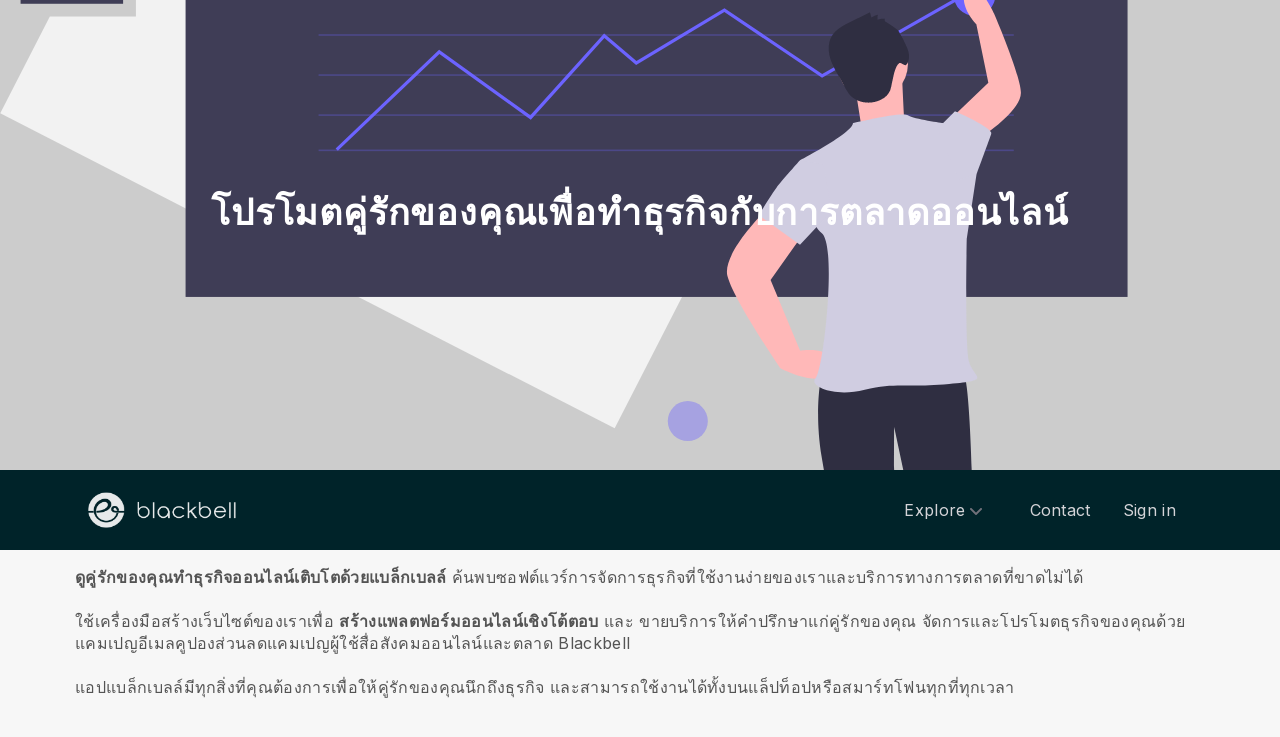

--- FILE ---
content_type: text/html; charset=utf-8
request_url: https://www.blackbell.com/th/promote-couples-counceling-business-with-online-marketing
body_size: 39592
content:
<!DOCTYPE html>
<html  lang="th">
  <head>
    <meta charset="utf-8">
    <meta http-equiv="X-UA-Compatible" content="IE=edge">
    <meta name="viewport" content="width=device-width, initial-scale=1, user-scalable=no, maximum-scale=1, minimum-scale=1, shrink-to-fit=no">

    
<meta name="hc/config/environment" content="%7B%22modulePrefix%22%3A%22hc%22%2C%22podModulePrefix%22%3A%22hc%2Fmodules%22%2C%22environment%22%3A%22production%22%2C%22rootURL%22%3A%22%2F%22%2C%22locationType%22%3A%22auto%22%2C%22historySupportMiddleware%22%3Atrue%2C%22exportApplicationGlobal%22%3Atrue%2C%22rootDomain%22%3A%22blackbell.com%22%2C%22inspectletToken%22%3A%22311608361%22%2C%22cloudinary%22%3A%7B%22cloud_name%22%3A%22blackbell%22%2C%22secure%22%3Atrue%2C%22secure_distribution%22%3A%22d2snvnzirxtkg3.cloudfront.net%22%7D%2C%22pexels%22%3A%7B%22key%22%3A%22563492ad6f91700001000001bfb1c7309d4c40b588f6cedcf4f1c2f7%22%7D%2C%22moment%22%3A%7B%22includeTimezone%22%3A%22all%22%2C%22includeLocales%22%3A%5B%22en%22%2C%22fr%22%5D%7D%2C%22EmberENV%22%3A%7B%22FEATURES%22%3A%7B%7D%2C%22environment%22%3A%22production%22%2C%22ENABLE_DS_FILTER%22%3Atrue%2C%22LOG_CORDOVA_CALLS%22%3Afalse%2C%22API%22%3A%22%2Fapi%2Fuserapp%22%2C%22ASSETS_HOST%22%3A%22https%3A%2F%2Fd3nbcimkkva5qh.cloudfront.net%2F%22%2C%22GOOGLE_ANALYTICS_ID%22%3A%22UA-53202926-1%22%2C%22FAYE_ENDPOINT%22%3A%22https%3A%2F%2Fhc-chat.herokuapp.com%2F%22%2C%22MAPBOX_TOKEN%22%3A%22pk.eyJ1IjoiaG90ZWxjbG91ZCIsImEiOiJVNnB1R0pvIn0.KuXKsggQIMrDDVQjZHYAkg%22%2C%22_APPLICATION_TEMPLATE_WRAPPER%22%3Afalse%2C%22_DEFAULT_ASYNC_OBSERVERS%22%3Atrue%2C%22_JQUERY_INTEGRATION%22%3Atrue%2C%22_TEMPLATE_ONLY_GLIMMER_COMPONENTS%22%3Atrue%7D%2C%22ember-cli-head%22%3A%7B%22suppressBrowserRender%22%3Atrue%7D%2C%22APP%22%3A%7B%22defaultProfileImage%22%3A%22http%3A%2F%2Fres.cloudinary.com%2Fhotelcloud-staging%2Fimage%2Fupload%2Fv1447931693%2Fuser-icon_wyboc9.png%22%2C%22name%22%3A%22hc%22%2C%22version%22%3A%220.0.0%2B5e16d297%22%7D%2C%22ember-simple-auth%22%3A%7B%22crossOriginWhitelist%22%3A%5B%22*%22%5D%2C%22authenticationRoute%22%3A%22index%22%7D%2C%22fastboot%22%3A%7B%22hostWhitelist%22%3A%5B%7B%7D%2C%7B%7D%5D%7D%2C%22i18n%22%3A%7B%22defaultLocale%22%3A%22en%22%7D%2C%22ember-toastr%22%3A%7B%22injectAs%22%3A%22notify%22%7D%2C%22emblemOptions%22%3A%7B%22blueprints%22%3Afalse%7D%2C%22stripe%22%3A%7B%22publishableKey%22%3A%22pk_live_2to3Rl9GoidkP21dzeZ2mpt6%22%7D%2C%22g-map%22%3A%7B%22libraries%22%3A%5B%22places%22%2C%22geometry%22%5D%2C%22key%22%3A%22AIzaSyDTuGVVanPa6QmNEY3XpHlD7Sbk-qR4nsM%22%7D%2C%22googleFonts%22%3A%7B%22key%22%3A%22AIzaSyBezf573RwHZ3Y5V9AExg5b1UER5XGRxnE%22%7D%2C%22contentSecurityPolicy%22%3A%7B%22default-src%22%3A%22'none'%22%2C%22script-src%22%3A%22'self'%20www.google-analytics.com%22%2C%22font-src%22%3A%22'self'%22%2C%22connect-src%22%3A%22'self'%20www.google-analytics.com%22%2C%22img-src%22%3A%22'self'%22%2C%22style-src%22%3A%22'self'%22%2C%22media-src%22%3A%22'self'%22%7D%2C%22ember-metrics%22%3A%7B%22includeAdapters%22%3A%5B%22google-analytics%22%5D%7D%2C%22sentry%22%3A%7B%22enabled%22%3Atrue%2C%22dsn%22%3A%22https%3A%2F%2Fee17821ca6074052825ff63497ee62ef%40sentry.io%2F1333356%22%2C%22currentEnv%22%3A%22production%22%2C%22blackbellEnv%22%3A%22%3Ablackbell%3A%20prod%22%7D%2C%22filestack%22%3A%7B%22FILESTACK_SECURITY%22%3A%7B%22policy%22%3A%22eyJleHBpcnkiOjI1MjQ1OTcyMDB9%22%2C%22signature%22%3A%22a0cda01f92656d04714695172cdb2933cf6ad680a735695aaec77c058bb832ff%22%7D%2C%22FILESTACK_API_KEY%22%3A%22AOkTzduVWS6i7t07cLER6z%22%7D%2C%22algolia%22%3A%7B%22APP_ID%22%3A%22GE3TFYKCRB%22%2C%22API_KEY%22%3A%2224180feb7613753fadbad63c78933bfd%22%2C%22indices%22%3A%7B%22PAGES%22%3A%22staff_pages_v2%22%2C%22SERVICES%22%3A%22staff_services%22%2C%22ORDERS%22%3A%22staff_service_requests%22%2C%22VISITORS%22%3A%22cms_visitors%22%2C%22PLANS%22%3A%22cms_plans%22%2C%22SUBSCRIPTIONS%22%3A%22cms_plan_subscriptions%22%2C%22RESPONSE_TEMPLATES%22%3A%22cms_response_templates%22%2C%22STAYS%22%3A%22cms_stays%22%7D%7D%2C%22canva%22%3A%7B%22API_KEY%22%3A%22QVFI4dojeZqfDeYM6F0v7w9G%22%7D%2C%22chatGPT%22%3A%7B%22API_KEY%22%3A%22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%22%7D%2C%22ember-modal-dialog%22%3A%7B%22hasEmberTether%22%3A%222.0.0%22%7D%7D" />
<!-- EMBER_CLI_FASTBOOT_TITLE --><script glmr="%cursor:0%"></script><!--%+b:7%-->  <meta name="ember-cli-head-start" content><!--%+b:8%--><!--%+b:9%--><!--%glmr%--><title>โปรโมตคู่รักของคุณเพื่อทำธุรกิจกับการตลาดออนไลน์</title><!--%glmr%--><!--%-b:9%-->

<meta name="description" content=" โปรโมตคู่รักของคุณเพื่อทำธุรกิจกับแคมเปญอีเมล คูปองส่วนลดแคมเปญผู้สร้างอิทธิพลของโซเชียลมีเดียและตลาด Blackbell ">
<meta name="keywords" content=" ขายบริการออนไลน์ เปิดตัวการทำธุรกิจของคู่รัก ซอฟแวร์ธุรกิจ, หน่วยงานดิจิตอลสร้างเว็บไซต์ส่งเสริมการประกอบธุรกิจ, การสร้างเว็บไซต์, การสร้างเนื้อหาอีคอมเมิร์ซให้คำปรึกษาด้านอีคอมเมิร์ซ, การตลาดอีเมล์ตลาดสร้างเว็บไซต์ง่าย, คูปอง, แคมเปญอีเมล, การตลาด influencer, ส่งเสริมบริการ counceling คู่ การตลาดออนไลน์ ">
<link rel="canonical" href="https://www.blackbell.com/th/promote-couples-counceling-business-with-online-marketing">

<link rel="apple-touch-icon" sizes="180x180" href="https://d2snvnzirxtkg3.cloudfront.net/blackbell/image/upload/c_crop,h_426,w_426,x_35,y_20/c_scale,h_150,r_max,w_150/v1519739171/permanent/jR3HYhnDQIyGi6RwVlVX_t4yg0d.png">
<link rel="icon" href="https://d2snvnzirxtkg3.cloudfront.net/blackbell/image/upload/c_crop,h_426,w_426,x_35,y_20/c_scale,h_150,r_max,w_150/v1519739171/permanent/jR3HYhnDQIyGi6RwVlVX_t4yg0d.png" sizes="32x32" type="image/png">
<link rel="icon" href="https://d2snvnzirxtkg3.cloudfront.net/blackbell/image/upload/c_crop,h_426,w_426,x_35,y_20/c_scale,h_150,r_max,w_150/v1519739171/permanent/jR3HYhnDQIyGi6RwVlVX_t4yg0d.png" sizes="16x16" type="image/png">
<link rel="shortcut icon" href="https://d2snvnzirxtkg3.cloudfront.net/blackbell/image/upload/c_crop,h_426,w_426,x_35,y_20/c_scale,h_150,r_max,w_150/v1519739171/permanent/jR3HYhnDQIyGi6RwVlVX_t4yg0d.ico">

<meta itemprop="name" content="โปรโมตคู่รักของคุณเพื่อทำธุรกิจกับการตลาดออนไลน์">
<meta itemprop="description" content=" โปรโมตคู่รักของคุณเพื่อทำธุรกิจกับแคมเปญอีเมล คูปองส่วนลดแคมเปญผู้สร้างอิทธิพลของโซเชียลมีเดียและตลาด Blackbell ">
<meta itemprop="image" content="https://d2snvnzirxtkg3.cloudfront.net/blackbell/image/upload/c_crop,h_489,w_799,x_0,y_0/c_scale,w_768/f_jpg/v1559820349/permanent/4khu8HDRoufJHvYMy2qg_ifep0g_zvn8bz">

<meta name="twitter:title" content="โปรโมตคู่รักของคุณเพื่อทำธุรกิจกับการตลาดออนไลน์">
<meta name="twitter:description" content=" โปรโมตคู่รักของคุณเพื่อทำธุรกิจกับแคมเปญอีเมล คูปองส่วนลดแคมเปญผู้สร้างอิทธิพลของโซเชียลมีเดียและตลาด Blackbell ">
<meta name="twitter:image:src" content="https://d2snvnzirxtkg3.cloudfront.net/blackbell/image/upload/c_crop,h_489,w_799,x_0,y_0/c_scale,w_768/f_jpg/v1559820349/permanent/4khu8HDRoufJHvYMy2qg_ifep0g_zvn8bz">

<meta property="og:title" content="โปรโมตคู่รักของคุณเพื่อทำธุรกิจกับการตลาดออนไลน์">
<meta property="og:type" content="website">
<meta property="og:url" content="https://www.blackbell.com/th/promote-couples-counceling-business-with-online-marketing">
<meta property="og:image" content="https://d2snvnzirxtkg3.cloudfront.net/blackbell/image/upload/c_crop,h_489,w_799,x_0,y_0/c_scale,w_768/f_jpg/v1559820349/permanent/4khu8HDRoufJHvYMy2qg_ifep0g_zvn8bz">
<meta property="og:description" content=" โปรโมตคู่รักของคุณเพื่อทำธุรกิจกับแคมเปญอีเมล คูปองส่วนลดแคมเปญผู้สร้างอิทธิพลของโซเชียลมีเดียและตลาด Blackbell ">
<meta property="og:site_name" content="Blackbell">

<!--%+b:9%--><!----><!--%-b:9%-->
<!--%+b:9%--><!----><!--%-b:9%-->
<meta name="robots" content="index, follow">

<!--%+b:9%--><!--%glmr%-->
        <style>
          :root {
            --primary-color: #18181b;
            --primary-darker: #B4CDE6;
            --primary-lighter: #3C2317;
          }
        </style>
      <!--%glmr%--><!--%-b:9%-->

<!--%+b:9%-->  <link integrity rel="stylesheet" href="https://d3nbcimkkva5qh.cloudfront.net/assets/vendor-5b7b8cfd9d6e3ea0963018a77b0eadfe.css">
  <link integrity rel="stylesheet" href="https://d3nbcimkkva5qh.cloudfront.net/assets/hc-1316908dce357952bc5f5e7d1fbd426b.css">
<!--%-b:9%-->
<!--%+b:9%--><!--%+b:10%-->    <style>
      .navbar, .header-hidden-padding { display: none; }

*,
::before,
::after {
  box-sizing: border-box;
  border-width: 0;
  border-style: solid;
  border-color: #D9E3EA;
}

body {
    font-family: Inter, sans-serif;
    height: auto;
}
/* Typography */
.website-header {
    background-color: #002329;
}
.h1{
  font-size: 2.5rem;
  font-weight: 800;
  line-height: 1.25;
  letter-spacing: -0.02em;
}

.h2{
  font-size: 2rem;
  font-weight: 800;
  line-height: 1.25;
  letter-spacing: -0.02em;
}

.h3{
  font-size: 2rem;
  font-weight: 700;
  line-height: 1.25;
}

.h4{
  font-size: 1.5rem;
  font-weight: 700;
  line-height: 1.375;
  letter-spacing: -0.01em;
}
.shown .mobile-nav {
    display: block !important;
}

@media (min-width: 768px) {
  .h1{
    font-size: 3.25rem;
  }

  .h2{
    font-size: 2.5rem;
  }
}
@media (max-width: 1024px) {
  .mobile-nav {
    display: none;
  }
  .html-editor__editor-preview .mobile-nav {
    display: block;
  }
}


/* content-footer-promo */
.content-footer-promo {
        --tw-bg-opacity: 1;
    background-color: #002329;
}

a.hc-footer-promo__link {
    color: grey;
}

/* Buttons */

.btn, 
.btn-sm{
  display: inline-flex;
  align-items: center;
  justify-content: center;
  border-radius: 0.125rem;
  border-width: 1px;
  border-color: transparent;
  font-weight: 500;
  line-height: 1.375;
  transition-property: color, background-color, border-color, fill, stroke, opacity, box-shadow, transform, filter, -webkit-text-decoration-color, -webkit-backdrop-filter;
  transition-property: color, background-color, border-color, text-decoration-color, fill, stroke, opacity, box-shadow, transform, filter, backdrop-filter;
  transition-property: color, background-color, border-color, text-decoration-color, fill, stroke, opacity, box-shadow, transform, filter, backdrop-filter, -webkit-text-decoration-color, -webkit-backdrop-filter;
  transition-duration: 150ms;
  transition-timing-function: cubic-bezier(0.4, 0, 0.2, 1);
}

.btn{
  padding-left: 2rem;
  padding-right: 2rem;
  padding-top: 0.75rem;
  padding-bottom: 0.75rem;
}

.btn-sm{
  padding-left: 1rem;
  padding-right: 1rem;
  padding-top: 0.5rem;
  padding-bottom: 0.5rem;
}
.btn-md {
  padding-top: 0.75rem;
  padding-bottom: 0.75rem;
}

/* link */
a {
    color: inherit;
    text-decoration: inherit;
}

.border-b {
    border-bottom: 1px solid #ccc;
}

/* Switch element */

.form-switch{
  position: relative;
  -webkit-user-select: none;
     -moz-user-select: none;
      -ms-user-select: none;
          user-select: none;
  width: 60px;
}

.form-switch label{
  display: block;
  height: 2rem;
  cursor: pointer;
  overflow: hidden;
  border-radius: 9999px;
}

.form-switch label>span:first-child{
  position: absolute;
  display: block;
  border-radius: 9999px;
  width: 28px;
  height: 28px;
  top: 2px;
  left: 2px;
  right: 50%;
  transition: all .15s ease-out;
}

.switch-is-toggle .form-switch input+label{
  --tw-bg-opacity: 1;
  background-color: rgb(93 93 255 / var(--tw-bg-opacity));
}

.switch-is-toggle .form-switch input+label>span:first-child {
  left: 30px;
}

.form-input:focus, 
.form-textarea:focus, 
.form-multiselect:focus, 
.form-select:focus, 
.form-checkbox:focus, 
.form-radio:focus{
  --tw-ring-offset-shadow: var(--tw-ring-inset) 0 0 0 var(--tw-ring-offset-width) var(--tw-ring-offset-color);
  --tw-ring-shadow: var(--tw-ring-inset) 0 0 0 calc(0px + var(--tw-ring-offset-width)) var(--tw-ring-color);
  box-shadow: var(--tw-ring-offset-shadow), var(--tw-ring-shadow), var(--tw-shadow, 0 0 #0000);
}

/* flex */
.grow {
    flex-grow: 1;
}

.palette-defaultpalette a, .palette-defaultpalette a:active, .palette-defaultpalette a:focus, .palette-defaultpalette a:hover, .palette-defaultpalette h2, a, a:active, a:focus, a:hover, h2 {
    color: inherit;
}

/* padding */
.pb-3\/4{
  padding-bottom: 75%;
}

.bg-gray-900 {
    --tw-bg-opacity: 1;
    background-color: rgba(24,24,27,var(--tw-bg-opacity));
}

.t-img {
    width: 48px;
    height: 48px;
}


/* pricing-switch */
.js-pricing-switch-1.switch-is-init .price-value {
    display: inline-block !important;
    padding-left: 10px;
    padding-right: 10px;
    opacity: 0;
	animation-delay: 1.5s;
	animation-duration: 0;
	animation-name: fadein;
	animation-fill-mode: forwards;
	animation-timing-function: linear;
}
.js-pricing-switch-1.switch-is-toggle .price-value__2 {
    display: inline-block !important;
}
.js-pricing-switch-1.switch-is-toggle .price-value__1 {
    display: none !important;
}
.js-pricing-switch-1:not(.switch-is-toggle) .price-value__2 {
    display: none !important;
}
.js-pricing-switch-1:not(.switch-is-toggle) .price-value__1 {
    display: inline-block !important;
}
@keyframes fadein {
    0%   { opacity: 0; }
    100% { opacity: 1; }
}
/* pricing-switch */

/* worldmap */
            .worldmap-1 {
                top: 22%;
                left: 52%;
                width: 32px;
                height: 32px;
            }

            .worldmap-2 {
                top: 50%;
                left: 58%;
                width: 48px;
                height: 48px;
            }

            .worldmap-3 {
                top: 8.5%;
                left: 70.5%;
                width: 56px;
                height: 56px;
            }

            .worldmap-4 {
                top: 34%;
                left: 76.5%;
                width: 72px;
                height: 72px;
            }

            .worldmap-5 {
                top: 29.5%;
                left: 8.5%;
                width: 48px;
                height: 48px;
            }

            .worldmap-6 {
                top: 56%;
                left: 19%;
                width: 56px;
                height: 56px;
            }

            .worldmap-7 {
                top: 20%;
                left: 24.5%;
                width: 64px;
                height: 64px;
            }

            .worldmap-8 {
                top: 39%;
                left: 43%;
                width: 40px;
                height: 40px;
            }
            
            /* t-tab */
.t-tab .tab-img {
    width: 56px;
    height: 56px;
}

.t-tab .tab-btn.active span {
    background-color: rgb(217 227 234 / 1);
}



.wizard h1.font-30.mb-2.pt-20 {
    color: #333;
}

.wizard .hc-service-page__description {
    color: #333;
}

.wizard__item {
 color: #333;
}

.paddingtopjust10 {
padding-top: 20px;
}

.nosvg svg {
display: none;
}


.noimageinblock .zen-article__img {
display: none;
}


.apple-row__item-violet-light .apple-row__item-icon span, .apple-row__item-violet-light .apple-row__item-icon span:before, .apple-row__item-violet-light .apple-row__item-icon svg, .apple-row__item-violet-light .apple-row__item-icon svg:before {
    fill: #1d1d1f;
    color: #1d1d1f;
}



/* Mobile header compacting */
@media (max-width: 640px) {

  /* Reduce header height */
  .website-header .h-20 {
    height: 56px; /* was 80px */
  }

  /* Nav links font size */
  .website-header nav a,
  .website-header nav span.page-text-block {
    font-size: 13px;
    line-height: 1.2;
  }

  /* Reduce horizontal padding on menu items */
  .website-header nav a {
    padding-left: 8px !important;
    padding-right: 8px !important;
    padding-top: 6px !important;
    padding-bottom: 6px !important;
  }

  /* Tighten spacing between menu items */
  .website-header nav ul {
    gap: 4px;
  }

  /* Shrink logo slightly on mobile */
  .website-header .w-\[150px\] {
    width: 110px;
  }

  /* Dropdown items smaller */
  .website-header nav ul ul a {
    font-size: 12px;
    padding: 6px 10px;
  }
}
    </style>
<!--%-b:10%-->
<!--%+b:10%--><!----><!--%-b:10%-->
<!--%+b:10%-->    <!--%+b:11%--><!--%glmr%--><script>

window.addEventListener('DOMContentLoaded', () => {
    // /switch
     window.onBlackBellAPiReady = (app) => {
        app.on('transition', () => {
            const body = document.querySelector('body');
            const defClass = 'palette-defaultpalette';
            const tabs = document.querySelectorAll('.tab-btn')
            const tabContents = document.querySelectorAll('.tab-content')
            const navOpen = document.querySelector('.nav-open') 
            const mobileNav = document.querySelector('.mobile-nav-wrap')
            
            setTimeout(()=>{
                body.classList.remove(defClass);
                    console.log(tabContents[0]);
                if (tabContents[0]) {
                    setTimeout(()=>{
                        tabContents.forEach(tabContent => {
                            tabContent.style.display = 'none';
                        })
                        tabContents[0].style.display = 'block';
                    },500)
                    
                    tabs.forEach((tab, index) => {
                      tab.addEventListener('click', () => {
                        const target = tabContents[index]
                        tabContents.forEach(tabContent => {
                            tabContent.classList.remove('active')
                            tabContent.style.display = 'none';
                        })
                        tabs.forEach(tab => {
                            tab.classList.remove('active')
                        })
                        tab.classList.add('active')
                        target.classList.add('active')
                        target.style.display = 'block';
                      })
                    })
                }
                
                
                if (navOpen) {
                    console.log(navOpen);
                    navOpen.addEventListener('click', () => {
                       mobileNav.classList.toggle('shown')
                    })
                }
                toggleClassFunc('.js-form-switch-1', '.js-pricing-switch-1');
            },1000)
            
            
        })
    }

});
    //switch
    let toggleClassFunc = function(trigger, parent) {
        const formSwitchBtn = document.querySelector(trigger);
        const parentSwitch = document.querySelector(parent);
        const classNameSwitch = 'switch-is-toggle';
        const classNameSwitchInit = 'switch-is-init';
        if (parentSwitch) {
            setTimeout(() => {
                parentSwitch.classList.remove(classNameSwitchInit);
            }, 500);
        }
        
        if (formSwitchBtn) {
            formSwitchBtn.addEventListener('click', function() {
                this.closest(parent).classList.toggle(classNameSwitch);
            });
        }
    }




</script>


<script type="text/javascript">
    var clicky_site_ids = clicky_site_ids || [];
    clicky_site_ids.push(101103983);
    (function() {
        var s = document.createElement('script');
        s.type = 'text/javascript';
        s.async = true;
        s.src = '//static.getclicky.com/js';
        (document.getElementsByTagName('head')[0] || document.getElementsByTagName('body')[0]).appendChild(s);
    })();
</script>


<script>function initApollo(){var n=Math.random().toString(36).substring(7),o=document.createElement("script");
o.src="https://assets.apollo.io/micro/website-tracker/tracker.iife.js?nocache="+n,o.async=!0,o.defer=!0,
o.onload=function(){window.trackingFunctions.onLoad({appId:"6943d4839ebc7a000d9328ff"})},
document.head.appendChild(o)}initApollo();</script>


<script>
(function () {
  // Skip for bots that don't execute JS
  if (typeof fetch !== "function") return;

  // Session cache (important)
  if (sessionStorage.getItem("geo_checked")) return;
  sessionStorage.setItem("geo_checked", "1");

  fetch("https://ipapi.co/country/", { cache: "no-store" })
    .then(r => r.text())
    .then(country => {
      if (country.trim() === "BR") {
        window.location.replace("/blocked");
      }
    })
    .catch(() => {});
})();
</script>

<script>
(function () {
  const path = window.location.pathname;

  // Match /xx/page/... where xx = 2 letters
  const match = path.match(/^\/([a-z]{2})\/page\//i);

  if (match) {
    const lang = match[1].toLowerCase();

    // Allow only /en/page/
    if (lang !== "en") {
      window.location.replace("/blocked");
    }
  }
})();
</script>



<script>
(function () {
  function hideRatings() {
    document
      .querySelectorAll(".hc-service-page__rating-container")
      .forEach(el => el.style.display = "none");
  }

  hideRatings();

  const observer = new MutationObserver(hideRatings);
  observer.observe(document.body, {
    childList: true,
    subtree: true
  });
})();
</script><!--%glmr%--><!--%-b:11%-->
<!--%-b:10%-->
<!--%+b:10%--><!----><!--%-b:10%-->
<!--%+b:10%-->    <link rel="stylesheet" href="https://fonts.googleapis.com/css?family=Open Sans|Source Sans Pro|Inter|Montserrat|Lato|Raleway|Inconsolata|Plus Jakarta Sans|Poppins|Fjalla One|Noto Sans SC|Satisfy|Quicksand|Space Mono|Roboto">
<!--%-b:10%-->
<!--%+b:10%--><!----><!--%-b:10%--><!--%-b:9%--><meta name="theme-color" content="#18181b"><!--%-b:8%--><meta name="ember-cli-head-end" content>
<!--%-b:7%--><style id="__twind">.space-x-4&gt;:not([hidden])~:not([hidden]){--tw-space-x-reverse:0;margin-right:calc(1rem * var(--tw-space-x-reverse));margin-left:1rem;margin-left:calc(1rem * calc(1 - var(--tw-space-x-reverse)))}.transition{transition-property:background-color,border-color,color,fill,stroke,opacity,box-shadow,transform,filter,backdrop-filter;transition-timing-function:cubic-bezier(0.4,0,0.2,1);transition-duration:150ms}.text-gray-300{--tw-text-opacity:1;color:#d4d4d8;color:rgba(212,212,216,var(--tw-text-opacity))}.text-gray-500{--tw-text-opacity:1;color:#71717a;color:rgba(113,113,122,var(--tw-text-opacity))}.text-gray-400{--tw-text-opacity:1;color:#a1a1aa;color:rgba(161,161,170,var(--tw-text-opacity))}.mx-auto{margin-left:auto;margin-right:auto}.px-4{padding-left:1rem;padding-right:1rem}.py-2{padding-bottom:0.5rem;padding-top:0.5rem}.bg-gray-800{--tw-bg-opacity:1;background-color:#27272a;background-color:rgba(39,39,42,var(--tw-bg-opacity))}.text-sm{font-size:0.875rem;line-height:1.25rem}.py-3{padding-bottom:0.75rem;padding-top:0.75rem}.absolute{position:absolute}.w-full{width:100%}.flex{display:flex}.h-20{height:5rem}.block{display:block}.w-\[150px\]{width:150px}.relative{position:relative}.w-3{width:0.75rem}.h-3{height:0.75rem}.fill-current{fill:currentColor}.w-40{width:10rem}.gap-4{grid-gap:1rem;gap:1rem}.z-30{z-index:30}.max-w-6xl{max-width:72rem}.items-center{align-items:center}.justify-between{justify-content:space-between}.mr-4{margin-right:1rem}.pr-2{padding-right:0.5rem}.justify-end{justify-content:flex-end}.flex-wrap{flex-wrap:wrap}.ml-1{margin-left:0.25rem}.top-full{top:100%}.right-0{right:0px}.flex-col{-webkit-flex-direction:column;flex-direction:column}.max-w-\[36rem\]{max-width:36rem}.rounded-sm{border-radius:0.125rem}.hover\:text-gray-200:hover{--tw-text-opacity:1;color:#e4e4e7;color:rgba(228,228,231,var(--tw-text-opacity))}.hover\:text-purple-600:hover{--tw-text-opacity:1;color:#9333ea;color:rgba(147,51,234,var(--tw-text-opacity))}@media (min-width:640px){.sm\:px-6{padding-left:1.5rem;padding-right:1.5rem}}</style>
<script type="text/javascript" src="//maps.googleapis.com/maps/api/js?key=AIzaSyDTuGVVanPa6QmNEY3XpHlD7Sbk-qR4nsM&libraries=places%2Cgeometry"></script>

    <link rel="manifest" id="manifest-placeholder">
    <link rel="mask-icon" href="https://d3nbcimkkva5qh.cloudfront.net/assets/images/favicon/safari-pinned-tab-ea68742acd2abddbffaf0574e7e435c7.svg" color="#5bbad5">
    <meta name="msapplication-config" content="/assets/images/favicon/browserconfig.xml">

    <script src="https://js.stripe.com/v3/"></script>

    
  </head>
  <body  class="palette-defaultpalette mac-os-app">
    <script type="x/boundary" id="fastboot-body-start"></script><!--%+b:0%--><!--%+b:1%--><!--%+b:2%--><!--%+b:3%--><!--%+b:4%--><!--%+b:5%--><!--%+b:6%--><!--% %--><!--%-b:6%-->
<!--%-b:5%-->
<!--%+b:5%--><!--%+b:6%--><!----><!--%-b:6%--><!--%-b:5%-->

<!--%+b:5%--><!--%+b:6%-->  <div class="app-view media-desktop media-jumbo  ">
    <div id="container" class="app-container
        
        
        
        ">
<!--%+b:7%--><!--%+b:8%--><!----><!--%-b:8%--><!--%-b:7%-->
<!--%+b:7%--><!----><!--%-b:7%-->
<!--%+b:7%-->        <!--%+b:8%--><div id="ember53198748" class="navbar hide-on-scroll navbar--scrolled ember-view"><div class="bb-container-fluid">
  <div class="page-section page-section--no-padding">
    <div class="row">
<!--%+b:9%--><!----><!--%-b:9%-->
<!--%+b:9%--><!--%+b:10%-->          <button class="navbar__nav-action navbar__nav-action--button navbar__nav-action--menu-btn">
            <div class="navbar__sidemenu-menu-anchor">
              <span class="navbar__hamburger"></span>
<!--%+b:11%--><!----><!--%-b:11%-->            </div>
          </button>
<!--%-b:10%-->
<!--%+b:10%-->          <!--%+b:11%--><!--%+b:12%--><a href="/th" id="ember53198751" class="ember-view circle-logo"><!--%+b:13%-->
  <!--%|%-->
            <!--%+b:14%--><picture data-cid="v1549197754/permanent/HeW0CibZTCyncWHV24yq_oamgwa">
<!--%+b:15%--><!--%+b:16%--><!----><!--%-b:16%-->
<!--%+b:16%--><!----><!--%-b:16%-->
<!--%+b:16%-->      <source srcset="https://d2snvnzirxtkg3.cloudfront.net/blackbell/image/upload/c_crop,h_320,w_1300,x_0,y_0/c_scale,h_40/v1549197754/permanent/HeW0CibZTCyncWHV24yq_oamgwa.webp" data-type="big" media="(min-width: 992px)" type="image/webp">

      <source srcset="https://d2snvnzirxtkg3.cloudfront.net/blackbell/image/upload/c_crop,h_320,w_1300,x_0,y_0/c_scale,h_40/f_png/v1549197754/permanent/HeW0CibZTCyncWHV24yq_oamgwa.png" data-type="big" media="(min-width: 992px)" type="image/png">
<!--%-b:16%-->
    <source srcset="https://d2snvnzirxtkg3.cloudfront.net/blackbell/image/upload/c_crop,h_320,w_1300,x_0,y_0/c_scale,h_40/v1549197754/permanent/HeW0CibZTCyncWHV24yq_oamgwa.webp" data-type="default" type="image/webp">

    <source srcset="https://d2snvnzirxtkg3.cloudfront.net/blackbell/image/upload/c_crop,h_320,w_1300,x_0,y_0/c_scale,h_40/f_png/v1549197754/permanent/HeW0CibZTCyncWHV24yq_oamgwa.png" data-type="default" type="image/png">
<!--%-b:15%-->
  <img src="https://d2snvnzirxtkg3.cloudfront.net/blackbell/image/upload/c_crop,h_320,w_1300,x_0,y_0/c_scale,h_40/f_png/v1549197754/permanent/HeW0CibZTCyncWHV24yq_oamgwa.png" loading="lazy" class="cloudinary-img img-cover ">

  <!--%|%-->

<!--%+b:15%--><!----><!--%-b:15%--></picture>
<!--%-b:14%-->
          <!--%|%-->
<!--%-b:13%--></a><!--%-b:12%-->
<!--%-b:11%-->
<!--%-b:10%--><!--%-b:9%-->
      <div class="navbar__menu-right-side">
<!--%+b:9%--><!--%+b:10%--><!--%+b:11%--><!--%+b:12%--><!--%+b:13%--><!--%+b:14%--><!--%+b:15%--><!--%+b:16%--><!--%+b:17%--><!--%+b:18%-->            <!--%+b:19%--><div id="ember53198752" class="dropdown dropdown--language ember-view"><div class="dropdown__container">
  <div class="dropdown__nav-action ">
    <span class="dropdown__text dropdown__text--flex">
      <span class="capitalize">
        <!--%+b:20%-->th<!--%-b:20%-->
      </span>
    </span>
  </div>
</div>
</div><!--%-b:19%-->
<!--%-b:18%--><!--%-b:17%--><!--%-b:16%--><!--%-b:15%--><!--%-b:14%--><!--%-b:13%--><!--%-b:12%--><!--%-b:11%--><!--%+b:11%--><!--%+b:12%--><!--%+b:13%--><!--%+b:14%--><!--%+b:15%--><!--%+b:16%--><!--%+b:17%--><!--%+b:18%--><!--%+b:19%--><!--%+b:20%--><!--%+b:21%--><!--%+b:22%--><!--%+b:23%--><!--%+b:24%--><!--%+b:25%--><!--%+b:26%--><!--%+b:27%--><!--%+b:28%-->              <!--%+b:29%--><div id="ember53198754" class="hc-userapp-menu dropdown dropdown--language ember-view"><!--%+b:30%-->  <div class="dropdown__container ">
    <div class="dropdown__nav-action ">
      <span class="dropdown__text dropdown__text--flex">
        <span>
          <!--%+b:31%--><!--%glmr%-->Products<!--%glmr%--><!--%-b:31%-->
        </span>
      </span>
    </div>

    <ul class="dropdown__language-menu ">
<!--%+b:31%--><!--%+b:32%--><!--%+b:33%-->        <li class="dropdown__item">
          <!--%+b:34%--><span id="ember53198756" class="dropdown__text ember-view"><!--%+b:35%-->  <!--%+b:36%--><a href="/th/page/90247" id="ember53198757" class="ember-view"><!--%+b:37%-->
    <!--%|%-->
            <!--%+b:38%--><!--%glmr%-->SchedulePro - the optimal solution for SMBs offering services.<!--%glmr%--><!--%-b:38%-->
          <!--%|%-->
  <!--%-b:37%--></a><!--%-b:36%-->
<!--%-b:35%--></span><!--%-b:34%-->
        </li>
<!--%-b:33%--><!--%+b:33%-->        <li class="dropdown__item">
          <!--%+b:34%--><span id="ember53198758" class="dropdown__text ember-view"><!--%+b:35%-->  <!--%+b:36%--><a href="/th/page/100225" id="ember53198759" class="ember-view"><!--%+b:37%-->
    <!--%|%-->
            <!--%+b:38%--><!--%glmr%-->ServicesHub - Service Marketplaces Builder<!--%glmr%--><!--%-b:38%-->
          <!--%|%-->
  <!--%-b:37%--></a><!--%-b:36%-->
<!--%-b:35%--></span><!--%-b:34%-->
        </li>
<!--%-b:33%--><!--%+b:33%-->        <li class="dropdown__item">
          <!--%+b:34%--><span id="ember53198760" class="dropdown__text ember-view"><!--%+b:35%-->  <!--%+b:36%--><a href="/th/page/90313" id="ember53198761" class="ember-view"><!--%+b:37%-->
    <!--%|%-->
            <!--%+b:38%--><!--%glmr%-->AgencyLink - Link SMBs to the digital world<!--%glmr%--><!--%-b:38%-->
          <!--%|%-->
  <!--%-b:37%--></a><!--%-b:36%-->
<!--%-b:35%--></span><!--%-b:34%-->
        </li>
<!--%-b:33%--><!--%-b:32%--><!--%-b:31%-->    </ul>
  </div>
<!--%-b:30%--></div><!--%-b:29%-->
<!--%-b:28%-->          <!--%-b:27%--><!--%-b:26%--><!--%-b:25%--><!--%-b:24%--><!--%-b:23%--><!--%-b:22%--><!--%-b:21%--><!--%-b:20%--><!--%-b:19%--><!--%-b:18%--><!--%-b:17%--><!--%-b:16%--><!--%-b:15%--><!--%-b:14%--><!--%-b:13%--><!--%-b:12%--><!--%-b:11%--><!--%+b:11%--><!--%+b:12%--><!--%+b:13%--><!--%+b:14%--><!--%+b:15%--><!--%+b:16%--><!--%+b:17%--><!--%+b:18%--><!--%+b:19%--><!--%+b:20%--><!--%+b:21%--><!--%+b:22%--><!--%+b:23%--><!--%+b:24%--><!--%+b:25%--><!--%+b:26%--><!--%+b:27%--><!--%+b:28%-->              <!--%+b:29%--><div id="ember53198762" class="hc-userapp-menu ember-view"><!--%+b:30%-->  <!--%+b:31%--><div id="ember53198763" class="ember-view"><!--%+b:32%-->  <!--%+b:33%--><a href="/th/page/90253" id="ember53198764" class="navbar__nav-action navbar__nav-action--link ember-view"><!--%+b:34%-->
    <!--%|%-->
    <!--%+b:35%--><!--%glmr%-->การตั้งราคา<!--%glmr%--><!--%-b:35%-->
  <!--%|%-->
  <!--%-b:34%--></a><!--%-b:33%-->
<!--%-b:32%--></div><!--%-b:31%-->
<!--%-b:30%--></div><!--%-b:29%-->
<!--%-b:28%-->          <!--%-b:27%--><!--%-b:26%--><!--%-b:25%--><!--%-b:24%--><!--%-b:23%--><!--%-b:22%--><!--%-b:21%--><!--%-b:20%--><!--%-b:19%--><!--%-b:18%--><!--%-b:17%--><!--%-b:16%--><!--%-b:15%--><!--%-b:14%--><!--%-b:13%--><!--%-b:12%--><!--%-b:11%--><!--%+b:11%--><!--%+b:12%--><!--%+b:13%--><!--%+b:14%--><!--%+b:15%--><!--%+b:16%--><!--%+b:17%--><!--%+b:18%--><!--%+b:19%--><!--%+b:20%--><!--%+b:21%--><!--%+b:22%--><!--%+b:23%--><!--%+b:24%--><!--%+b:25%--><!--%+b:26%--><!--%+b:27%--><!--%+b:28%-->              <!--%+b:29%--><div id="ember53198765" class="hc-userapp-menu ember-view"><!--%+b:30%-->  <!--%+b:31%--><div id="ember53198766" class="ember-view"><!--%+b:32%-->  <!--%+b:33%--><a href="/th/page/62997" id="ember53198767" class="navbar__nav-action navbar__nav-action--link ember-view"><!--%+b:34%-->
    <!--%|%-->
    <!--%+b:35%--><!--%glmr%-->Log in<!--%glmr%--><!--%-b:35%-->
  <!--%|%-->
  <!--%-b:34%--></a><!--%-b:33%-->
<!--%-b:32%--></div><!--%-b:31%-->
<!--%-b:30%--></div><!--%-b:29%-->
<!--%-b:28%-->          <!--%-b:27%--><!--%-b:26%--><!--%-b:25%--><!--%-b:24%--><!--%-b:23%--><!--%-b:22%--><!--%-b:21%--><!--%-b:20%--><!--%-b:19%--><!--%-b:18%--><!--%-b:17%--><!--%-b:16%--><!--%-b:15%--><!--%-b:14%--><!--%-b:13%--><!--%-b:12%--><!--%-b:11%--><!--%+b:11%--><!--%+b:12%--><!--%+b:13%--><!--%+b:14%--><!--%+b:15%--><!--%+b:16%--><!--%+b:17%--><!--%+b:18%--><!--%+b:19%--><!--%+b:20%--><!--%+b:21%--><!--%+b:22%--><!--%+b:23%--><!--%+b:24%--><!--%+b:25%--><!--%+b:26%--><!--%+b:27%--><!--%+b:28%-->              <!--%+b:29%--><div id="ember53198768" class="hc-userapp-menu ember-view"><!--%+b:30%-->  <!--%+b:31%--><div id="ember53198769" class="ember-view"><!--%+b:32%-->  <!--%+b:33%--><a href="/th/page/62997" id="ember53198770" class="navbar__nav-action navbar__nav-action--link navbar__nav-action--bordered ember-view"><!--%+b:34%-->
    <!--%|%-->
    <!--%+b:35%--><!--%glmr%-->Start free trial<!--%glmr%--><!--%-b:35%-->
  <!--%|%-->
  <!--%-b:34%--></a><!--%-b:33%-->
<!--%-b:32%--></div><!--%-b:31%-->
<!--%-b:30%--></div><!--%-b:29%-->
<!--%-b:28%-->          <!--%-b:27%--><!--%-b:26%--><!--%-b:25%--><!--%-b:24%--><!--%-b:23%--><!--%-b:22%--><!--%-b:21%--><!--%-b:20%--><!--%-b:19%--><!--%-b:18%--><!--%-b:17%--><!--%-b:16%--><!--%-b:15%--><!--%-b:14%--><!--%-b:13%--><!--%-b:12%--><!--%-b:11%--><!--%-b:10%--><!--%-b:9%--><!--%+b:9%-->          <div class="hc-userapp-menu">
            <a class="navbar__nav-action navbar__nav-action--link">
              <span>...</span>
            </a>
          </div>
<!--%-b:9%-->      </div>
    </div>
  </div>
</div>
</div><!--%-b:8%-->
<!--%-b:7%-->
      <div class="app
          
          
          ">
        <!--%+b:7%--><!--%+b:8%--><!--%+b:9%--><!--%+b:10%--><!--%+b:11%-->  <!--%+b:12%--><div class="flex flex-col h-full custom-font" style="--family: Inter;">
<!--%+b:13%--><!--%+b:14%-->      <!--%+b:15%--><!--%+b:16%--><!----><!--%-b:16%--><!--%-b:15%-->
<!--%+b:15%--><!--%+b:16%-->          <!--%+b:17%--><div id="ember53198772" class="header ember-view"><header class="header header-page-48903  hc-be-overlayable    ">
  <!--%+b:18%--><div id="ember53198773" class="ember-view"><!--%+b:19%--><!--%+b:20%--><!--%+b:21%--><!--%+b:22%--><!----><!--%-b:22%--><!--%-b:21%--><!--%-b:20%--><!--%-b:19%--></div><!--%-b:18%-->

  <div class="main-cover    ">
    <!--%+b:18%-->
<!--%+b:19%-->        <div class="main-cover__image   ">
          <!--%+b:20%--><picture data-cid="v1559820349/permanent/4khu8HDRoufJHvYMy2qg_ifep0g_zvn8bz">
<!--%+b:21%--><!--%+b:22%-->      <source srcset="https://d2snvnzirxtkg3.cloudfront.net/blackbell/image/upload/c_crop,h_645,w_550,x_153,y_2/c_scale,w_375/v1559820349/permanent/4khu8HDRoufJHvYMy2qg_ifep0g_zvn8bz.webp" data-type="small" media="(max-width: 576px)" type="image/webp">

      <source srcset="https://d2snvnzirxtkg3.cloudfront.net/blackbell/image/upload/c_crop,h_645,w_550,x_153,y_2/c_scale,w_375/f_png/v1559820349/permanent/4khu8HDRoufJHvYMy2qg_ifep0g_zvn8bz.png" data-type="small" media="(max-width: 576px)" type="image/png">
<!--%-b:22%-->
<!--%+b:22%-->      <source srcset="https://d2snvnzirxtkg3.cloudfront.net/blackbell/image/upload/c_crop,h_489,w_799,x_0,y_0/c_scale,w_768/v1559820349/permanent/4khu8HDRoufJHvYMy2qg_ifep0g_zvn8bz.webp" data-type="medium" media="(min-width: 576px) and (max-width: 992px)" type="image/webp">

      <source srcset="https://d2snvnzirxtkg3.cloudfront.net/blackbell/image/upload/c_crop,h_489,w_799,x_0,y_0/c_scale,w_768/f_png/v1559820349/permanent/4khu8HDRoufJHvYMy2qg_ifep0g_zvn8bz.png" data-type="medium" media="(min-width: 576px) and (max-width: 992px)" type="image/png">
<!--%-b:22%-->
<!--%+b:22%-->      <source srcset="https://d2snvnzirxtkg3.cloudfront.net/blackbell/image/upload/c_crop,h_195,w_799,x_0,y_132/c_scale,w_1500/v1559820349/permanent/4khu8HDRoufJHvYMy2qg_ifep0g_zvn8bz.webp" data-type="big" media="(min-width: 992px)" type="image/webp">

      <source srcset="https://d2snvnzirxtkg3.cloudfront.net/blackbell/image/upload/c_crop,h_195,w_799,x_0,y_132/c_scale,w_1500/f_png/v1559820349/permanent/4khu8HDRoufJHvYMy2qg_ifep0g_zvn8bz.png" data-type="big" media="(min-width: 992px)" type="image/png">
<!--%-b:22%-->
    <source srcset="https://d2snvnzirxtkg3.cloudfront.net/blackbell/image/upload/c_crop,h_195,w_799,x_0,y_132/c_scale,w_1500/v1559820349/permanent/4khu8HDRoufJHvYMy2qg_ifep0g_zvn8bz.webp" data-type="default" type="image/webp">

    <source srcset="https://d2snvnzirxtkg3.cloudfront.net/blackbell/image/upload/c_crop,h_195,w_799,x_0,y_132/c_scale,w_1500/f_png/v1559820349/permanent/4khu8HDRoufJHvYMy2qg_ifep0g_zvn8bz.png" data-type="default" type="image/png">
<!--%-b:21%-->
  <img src="https://d2snvnzirxtkg3.cloudfront.net/blackbell/image/upload/c_crop,h_195,w_799,x_0,y_132/c_scale,w_1500/f_png/v1559820349/permanent/4khu8HDRoufJHvYMy2qg_ifep0g_zvn8bz.png" loading="lazy" class="cloudinary-img img-cover ">

  <!--%|%-->

<!--%+b:21%--><!----><!--%-b:21%--></picture>
<!--%-b:20%-->
        </div>
<!--%-b:19%-->    <!--%|%-->
<!--%-b:18%-->
  </div>
  <div class="cover-content">
    <!--%+b:18%--><!--%+b:19%--><!----><!--%-b:19%--><!--%-b:18%-->

    <div class="wrap bb-container-fluid bb-container-fluid--full-height">
      <div class="page-section page-section--no-padding">
        <div class="row row--header-height middle-xs ">
          <div class="cover-content__search-bg-cover">
          </div>
          <div class=" col-xs-12  cover-content__welcome-panel--tt-close">
            <div class="cover-content__flipper-container">
              <div class="cover-content__flipper-panel">
                <div class="cover-content__flip-panel cover-content__flip-panel--front cover-content__flip-panel--no-flipped">
                  <h1 class="hc-headline header__title header__title--bold header__title--main-header  header__title--quarter-bottom-margin">
                    <span class="header__title-line">
<!--%+b:18%-->                        <!--%+b:19%-->โปรโมตคู่รักของคุณเพื่อทำธุรกิจกับการตลาดออนไลน์<!--%-b:19%-->
<!--%-b:18%-->                    </span>
                  </h1>

<!--%+b:18%--><!--%+b:19%-->                      <div class="header__subtitle header__subtitle--small header__subtitle--max-width">
                        <!--%+b:20%--><!--% %--><!--%-b:20%-->
                      </div>
<!--%-b:19%--><!--%-b:18%-->
<!--%+b:18%--><!--%+b:19%--><!--%+b:20%--><!--%+b:21%--><!--%+b:22%--><!--%+b:23%--><!--%+b:24%--><!--%+b:25%-->                    <!--%+b:26%--><div id="ember53198775" class="buttons-wrapper ember-view"><!--%+b:27%--><!----><!--%-b:27%--><!--%+b:27%--><!----><!--%-b:27%--></div><!--%-b:26%-->
                  <!--%-b:25%--><!--%-b:24%--><!--%-b:23%--><!--%-b:22%--><!--%-b:21%--><!--%-b:20%--><!--%-b:19%--><!--%-b:18%-->                </div>
              </div>
            </div>
          </div>
        </div>
      </div>
    </div>
  </div>
</header>

<!--%+b:18%--><!----><!--%-b:18%--></div><!--%-b:17%-->
<!--%-b:16%--><!--%-b:15%--><!--%-b:14%-->
    <!--%+b:14%--><div id="ember53198776" class="flex flex-col flex-1 ember-view"><main class=" flex flex-col flex-1">
<!--%+b:15%--><!--%+b:16%--><!--%+b:17%--><!--%+b:18%--><!--%+b:19%-->        <a href="#item606125" class="bookmark"></a>
<!--%-b:19%-->
      <div id="content-606125" class="section-wrapper edit-page-content  content-custom-html-block content-custom-html-block-606125">
<!--%+b:19%-->          <!--%+b:20%--><!--%+b:21%--><!--%+b:22%--><!--%+b:23%-->    <!--%+b:24%--><!--%+b:25%--><!--%+b:26%--><!--%glmr%--><style>#content-606125 .submenu > ul {
    display: none;
}
#content-606125 .submenu:hover > ul {
    display: block;
}
</style><!--%glmr%--><!--%-b:26%-->

<!--%+b:26%--><!--%+b:27%--><!--%+b:28%-->  <!--%+b:29%--><!--%+b:30%--><!--%+b:31%--><!--%+b:32%-->          <!--%+b:33%--><!--%+b:34%--><div id="ember53198777" class="ember-view absolute w-full z-30 website-header">
<!--%+b:35%--><!--%+b:36%--><!--%+b:37%-->              <!--%+b:38%--><!--%+b:39%--><!--%+b:40%--><!--%+b:41%-->          <!--%+b:42%--><!--%+b:43%--><div id="ember53198778" class="ember-view max-w-6xl mx-auto px-4 sm:px-6">
<!--%+b:44%--><!--%+b:45%--><!--%+b:46%-->              <!--%+b:47%--><!--%+b:48%--><!--%+b:49%--><!--%+b:50%-->          <!--%+b:51%--><!--%+b:52%--><div id="ember53198779" class="ember-view flex items-center justify-between h-20">
<!--%+b:53%--><!--%+b:54%--><!--%+b:55%-->              <!--%+b:56%--><!--%+b:57%--><!--%+b:58%--><!--%+b:59%-->          <!--%+b:60%--><!--%+b:61%--><div id="ember53198780" class="ember-view shrink-0 mr-4">
<!--%+b:62%--><!--%+b:63%--><!--%+b:64%-->              <!--%+b:65%--><!--%+b:66%--><!--%+b:67%--><!--%+b:68%--><!--%+b:69%--><!----><!--%-b:69%-->
<!--%+b:69%--><!--%+b:70%-->            <!--%+b:71%--><!--%+b:72%--><!--%+b:73%-->    <!--%+b:74%--><a href="/" target rel class="active pr-2 block">
  <!--%|%-->
<!--%+b:75%-->        <!--%|%-->
<!--%+b:76%--><!--%+b:77%--><!--%+b:78%-->                <!--%+b:79%--><!--%+b:80%--><!--%+b:81%--><!--%+b:82%-->          <!--%+b:83%--><!--%+b:84%--><span id="ember53198781" class="ember-view block w-[150px]">
<!--%+b:85%--><!--%+b:86%--><!--%+b:87%-->              <!--%+b:88%--><!--%+b:89%--><!--%+b:90%--><!--%+b:91%--><!--%+b:92%--><!----><!--%-b:92%-->
<!--%+b:92%--><!----><!--%-b:92%-->
<!--%+b:92%-->          <!--%+b:93%--><!--%+b:94%--><!--%+b:95%-->    <!--%+b:96%--><!--%+b:97%-->  <!--%|%-->
      <!--%+b:98%--><picture data-cid="v1675767254/permanent/HeW0CibZTCyncWHV24yq_oamgwa_g01c0o" style="--aspect-ratio: 4.0625;" class=" ">
<!--%+b:99%--><!--%+b:100%-->      <source srcset="https://d2snvnzirxtkg3.cloudfront.net/blackbell/image/upload/c_crop,h_320,w_1300,x_0,y_0/c_scale,w_900/v1675767254/permanent/HeW0CibZTCyncWHV24yq_oamgwa_g01c0o.webp" data-type="small" media="(max-width: 576px)" type="image/webp">

      <source srcset="https://d2snvnzirxtkg3.cloudfront.net/blackbell/image/upload/c_crop,h_320,w_1300,x_0,y_0/c_scale,w_900/f_png/v1675767254/permanent/HeW0CibZTCyncWHV24yq_oamgwa_g01c0o.png" data-type="small" media="(max-width: 576px)" type="image/png">
<!--%-b:100%-->
<!--%+b:100%-->      <source srcset="https://d2snvnzirxtkg3.cloudfront.net/blackbell/image/upload/c_crop,h_320,w_1300,x_0,y_0/c_scale,w_768/v1675767254/permanent/HeW0CibZTCyncWHV24yq_oamgwa_g01c0o.webp" data-type="medium" media="(min-width: 576px) and (max-width: 992px)" type="image/webp">

      <source srcset="https://d2snvnzirxtkg3.cloudfront.net/blackbell/image/upload/c_crop,h_320,w_1300,x_0,y_0/c_scale,w_768/f_png/v1675767254/permanent/HeW0CibZTCyncWHV24yq_oamgwa_g01c0o.png" data-type="medium" media="(min-width: 576px) and (max-width: 992px)" type="image/png">
<!--%-b:100%-->
<!--%+b:100%-->      <source srcset="https://d2snvnzirxtkg3.cloudfront.net/blackbell/image/upload/c_crop,h_320,w_1300,x_0,y_0/c_scale,w_975/v1675767254/permanent/HeW0CibZTCyncWHV24yq_oamgwa_g01c0o.webp" data-type="big" media="(min-width: 992px)" type="image/webp">

      <source srcset="https://d2snvnzirxtkg3.cloudfront.net/blackbell/image/upload/c_crop,h_320,w_1300,x_0,y_0/c_scale,w_975/f_png/v1675767254/permanent/HeW0CibZTCyncWHV24yq_oamgwa_g01c0o.png" data-type="big" media="(min-width: 992px)" type="image/png">
<!--%-b:100%-->
    <source srcset="https://d2snvnzirxtkg3.cloudfront.net/blackbell/image/upload/c_crop,h_320,w_1300,x_0,y_0/c_scale,w_975/v1675767254/permanent/HeW0CibZTCyncWHV24yq_oamgwa_g01c0o.webp" data-type="default" type="image/webp">

    <source srcset="https://d2snvnzirxtkg3.cloudfront.net/blackbell/image/upload/c_crop,h_320,w_1300,x_0,y_0/c_scale,w_975/f_png/v1675767254/permanent/HeW0CibZTCyncWHV24yq_oamgwa_g01c0o.png" data-type="default" type="image/png">
<!--%-b:99%-->
  <img src="https://d2snvnzirxtkg3.cloudfront.net/blackbell/image/upload/c_crop,h_320,w_1300,x_0,y_0/c_scale,w_975/f_png/v1675767254/permanent/HeW0CibZTCyncWHV24yq_oamgwa_g01c0o.png" loading="lazy" class="cloudinary-img img-cover ">

  <!--%|%-->

<!--%+b:99%--><!----><!--%-b:99%--></picture>
<!--%-b:98%-->
    <!--%|%-->
<!--%-b:97%--><!--%-b:96%-->
<!--%-b:95%--><!--%-b:94%--><!--%-b:93%-->
<!--%-b:92%--><!--%-b:91%--><!--%-b:90%--><!--%-b:89%-->
<!--%+b:89%--><!----><!--%-b:89%--><!--%-b:88%-->
<!--%-b:87%--><!--%-b:86%--><!--%-b:85%-->          </span><!--%-b:84%--><!--%-b:83%-->
<!--%-b:82%--><!--%-b:81%--><!--%-b:80%-->
<!--%+b:80%--><!----><!--%-b:80%--><!--%-b:79%-->
<!--%-b:78%--><!--%-b:77%--><!--%-b:76%-->            <!--%|%-->
<!--%-b:75%-->    <!--%|%-->
</a><!--%-b:74%-->
<!--%-b:73%--><!--%-b:72%--><!--%-b:71%-->
<!--%-b:70%--><!--%-b:69%-->
<!--%+b:69%--><!----><!--%-b:69%--><!--%-b:68%--><!--%-b:67%--><!--%-b:66%-->
<!--%+b:66%--><!----><!--%-b:66%--><!--%-b:65%-->
<!--%-b:64%--><!--%-b:63%--><!--%-b:62%-->          </div><!--%-b:61%--><!--%-b:60%-->
<!--%-b:59%--><!--%-b:58%--><!--%-b:57%-->
<!--%+b:57%--><!----><!--%-b:57%--><!--%-b:56%-->
<!--%-b:55%--><!--%+b:55%-->              <!--%+b:56%--><!--%+b:57%--><!--%+b:58%--><!--%+b:59%-->          <!--%+b:60%--><!--%+b:61%--><nav id="ember53198782" class="ember-view flex grow items-center justify-end space-x-4">
<!--%+b:62%--><!--%+b:63%--><!--%+b:64%-->              <!--%+b:65%--><!--%+b:66%--><!--%+b:67%--><!--%+b:68%-->          <!--%+b:69%--><!--%+b:70%--><ul id="ember53198783" class="ember-view flex grow justify-end flex-wrap items-center">
<!--%+b:71%--><!--%+b:72%--><!--%+b:73%-->              <!--%+b:74%--><!--%+b:75%--><!--%+b:76%--><!--%+b:77%-->          <!--%+b:78%--><!--%+b:79%--><li id="ember53198784" class="ember-view relative submenu">
<!--%+b:80%--><!--%+b:81%--><!--%+b:82%-->              <!--%+b:83%--><!--%+b:84%--><!--%+b:85%--><!--%+b:86%--><!--%+b:87%--><!----><!--%-b:87%-->
<!--%+b:87%--><!--%+b:88%-->            <!--%+b:89%--><!--%+b:90%--><!--%+b:91%-->    <!--%+b:92%--><a href target rel class="px-4 py-2 flex items-center">
  <!--%|%-->
<!--%+b:93%-->        <!--%|%-->
<!--%+b:94%--><!--%+b:95%--><!--%+b:96%-->                <!--%+b:97%--><!--%+b:98%--><!--%+b:99%--><!--%+b:100%--><!--%+b:101%-->          <!--%+b:102%--><!--%+b:103%--><!--%+b:104%-->    <!--%+b:105%-->  <!--%+b:106%--><!--%+b:107%--><span id="ember53198785" class="ember-view page-text-block text-gray-300 hover:text-gray-200 transition">
    <!--%+b:108%--><!--%glmr%-->Explore<!--%glmr%--><!--%-b:108%-->
  </span><!--%-b:107%--><!--%-b:106%-->
<!--%-b:105%-->
<!--%-b:104%--><!--%-b:103%-->
<!--%+b:103%--><!----><!--%-b:103%--><!--%-b:102%-->
<!--%-b:101%-->
<!--%+b:101%--><!----><!--%-b:101%-->
<!--%+b:101%--><!----><!--%-b:101%--><!--%-b:100%--><!--%-b:99%--><!--%-b:98%-->
<!--%+b:98%--><!----><!--%-b:98%--><!--%-b:97%-->
<!--%-b:96%--><!--%+b:96%-->                <!--%+b:97%--><!--%+b:98%--><!--%+b:99%-->    <!--%+b:100%--><!--%glmr%--><svg class="w-3 h-3 fill-current text-gray-500 ml-1" viewBox="0 0 12 12" xmlns="http://www.w3.org/2000/svg"><path d="M10.28 4.305L5.989 8.598 1.695 4.305A1 1 0 00.28 5.72l5 5a1 1 0 001.414 0l5-5a1 1 0 10-1.414-1.414z"></path></svg><!--%glmr%--><!--%-b:100%-->
<!--%-b:99%--><!--%-b:98%-->
<!--%+b:98%--><!----><!--%-b:98%--><!--%-b:97%-->
<!--%-b:96%--><!--%-b:95%--><!--%-b:94%-->            <!--%|%-->
<!--%-b:93%-->    <!--%|%-->
</a><!--%-b:92%-->
<!--%-b:91%--><!--%-b:90%--><!--%-b:89%-->
<!--%-b:88%--><!--%-b:87%-->
<!--%+b:87%--><!----><!--%-b:87%--><!--%-b:86%--><!--%-b:85%--><!--%-b:84%-->
<!--%+b:84%--><!----><!--%-b:84%--><!--%-b:83%-->
<!--%-b:82%--><!--%+b:82%-->              <!--%+b:83%--><!--%+b:84%--><!--%+b:85%--><!--%+b:86%-->          <!--%+b:87%--><!--%+b:88%--><ul id="ember53198786" class="ember-view absolute top-full right-0 w-40 bg-gray-800 py-2 rounded-sm">
<!--%+b:89%--><!--%+b:90%--><!--%+b:91%-->              <!--%+b:92%--><!--%+b:93%--><!--%+b:94%--><!--%+b:95%-->          <!--%+b:96%--><!--%+b:97%--><li id="ember53198787" class="ember-view">
<!--%+b:98%--><!--%+b:99%--><!--%+b:100%-->              <!--%+b:101%--><!--%+b:102%--><!--%+b:103%--><!--%+b:104%--><!--%+b:105%--><!----><!--%-b:105%-->
<!--%+b:105%--><!--%+b:106%-->            <!--%+b:107%--><!--%+b:108%--><!--%+b:109%-->    <!--%+b:110%--><a href="https://cleaners.blackbell.com/" target="_blank" rel="noopener noreferrer" class="block px-4 py-2 text-sm text-gray-400 hover:text-purple-600">
  <!--%|%-->
<!--%+b:111%-->        <!--%|%-->
<!--%+b:112%--><!--%+b:113%--><!--%+b:114%-->                <!--%+b:115%--><!--%+b:116%--><!----><!--%-b:116%-->
<!--%+b:116%-->  <!--%+b:117%-->Cleaners &amp; FM<!--%-b:117%-->
<!--%-b:116%--><!--%-b:115%-->
<!--%-b:114%--><!--%-b:113%--><!--%-b:112%-->            <!--%|%-->
<!--%-b:111%-->    <!--%|%-->
</a><!--%-b:110%-->
<!--%-b:109%--><!--%-b:108%--><!--%-b:107%-->
<!--%-b:106%--><!--%-b:105%-->
<!--%+b:105%--><!----><!--%-b:105%--><!--%-b:104%--><!--%-b:103%--><!--%-b:102%-->
<!--%+b:102%--><!----><!--%-b:102%--><!--%-b:101%-->
<!--%-b:100%--><!--%-b:99%--><!--%-b:98%-->          </li><!--%-b:97%--><!--%-b:96%-->
<!--%-b:95%--><!--%-b:94%--><!--%-b:93%-->
<!--%+b:93%--><!----><!--%-b:93%--><!--%-b:92%-->
<!--%-b:91%--><!--%+b:91%-->              <!--%+b:92%--><!--%+b:93%--><!--%+b:94%--><!--%+b:95%-->          <!--%+b:96%--><!--%+b:97%--><li id="ember53198788" class="ember-view">
<!--%+b:98%--><!--%+b:99%--><!--%+b:100%-->              <!--%+b:101%--><!--%+b:102%--><!--%+b:103%--><!--%+b:104%--><!--%+b:105%--><!----><!--%-b:105%-->
<!--%+b:105%--><!--%+b:106%-->            <!--%+b:107%--><!--%+b:108%--><!--%+b:109%-->    <!--%+b:110%--><a href="https://buildings.blackbell.com/" target="_blank" rel="noopener noreferrer" class="block px-4 py-2 text-sm text-gray-400 hover:text-purple-600">
  <!--%|%-->
<!--%+b:111%-->        <!--%|%-->
<!--%+b:112%--><!--%+b:113%--><!--%+b:114%-->                <!--%+b:115%--><!--%+b:116%--><!----><!--%-b:116%-->
<!--%+b:116%-->  <!--%+b:117%-->Buildings<!--%-b:117%-->
<!--%-b:116%--><!--%-b:115%-->
<!--%-b:114%--><!--%-b:113%--><!--%-b:112%-->            <!--%|%-->
<!--%-b:111%-->    <!--%|%-->
</a><!--%-b:110%-->
<!--%-b:109%--><!--%-b:108%--><!--%-b:107%-->
<!--%-b:106%--><!--%-b:105%-->
<!--%+b:105%--><!----><!--%-b:105%--><!--%-b:104%--><!--%-b:103%--><!--%-b:102%-->
<!--%+b:102%--><!----><!--%-b:102%--><!--%-b:101%-->
<!--%-b:100%--><!--%-b:99%--><!--%-b:98%-->          </li><!--%-b:97%--><!--%-b:96%-->
<!--%-b:95%--><!--%-b:94%--><!--%-b:93%-->
<!--%+b:93%--><!----><!--%-b:93%--><!--%-b:92%-->
<!--%-b:91%--><!--%+b:91%-->              <!--%+b:92%--><!--%+b:93%--><!--%+b:94%--><!--%+b:95%-->          <!--%+b:96%--><!--%+b:97%--><li id="ember53198789" class="ember-view">
<!--%+b:98%--><!--%+b:99%--><!--%+b:100%-->              <!--%+b:101%--><!--%+b:102%--><!--%+b:103%--><!--%+b:104%--><!--%+b:105%--><!----><!--%-b:105%-->
<!--%+b:105%--><!--%+b:106%-->            <!--%+b:107%--><!--%+b:108%--><!--%+b:109%-->    <!--%+b:110%--><a href="/page/104976" target rel class="block px-4 py-2 text-sm text-gray-400 hover:text-purple-600">
  <!--%|%-->
<!--%+b:111%-->        <!--%|%-->
<!--%+b:112%--><!--%+b:113%--><!--%+b:114%-->                <!--%+b:115%--><!--%+b:116%--><!----><!--%-b:116%-->
<!--%+b:116%-->  <!--%+b:117%-->Technology<!--%-b:117%-->
<!--%-b:116%--><!--%-b:115%-->
<!--%-b:114%--><!--%-b:113%--><!--%-b:112%-->            <!--%|%-->
<!--%-b:111%-->    <!--%|%-->
</a><!--%-b:110%-->
<!--%-b:109%--><!--%-b:108%--><!--%-b:107%-->
<!--%-b:106%--><!--%-b:105%-->
<!--%+b:105%--><!----><!--%-b:105%--><!--%-b:104%--><!--%-b:103%--><!--%-b:102%-->
<!--%+b:102%--><!----><!--%-b:102%--><!--%-b:101%-->
<!--%-b:100%--><!--%-b:99%--><!--%-b:98%-->          </li><!--%-b:97%--><!--%-b:96%-->
<!--%-b:95%--><!--%-b:94%--><!--%-b:93%-->
<!--%+b:93%--><!----><!--%-b:93%--><!--%-b:92%-->
<!--%-b:91%--><!--%-b:90%--><!--%-b:89%-->          </ul><!--%-b:88%--><!--%-b:87%-->
<!--%-b:86%--><!--%-b:85%--><!--%-b:84%-->
<!--%+b:84%--><!----><!--%-b:84%--><!--%-b:83%-->
<!--%-b:82%--><!--%-b:81%--><!--%-b:80%-->          </li><!--%-b:79%--><!--%-b:78%-->
<!--%-b:77%--><!--%-b:76%--><!--%-b:75%-->
<!--%+b:75%--><!----><!--%-b:75%--><!--%-b:74%-->
<!--%-b:73%--><!--%-b:72%--><!--%-b:71%-->          </ul><!--%-b:70%--><!--%-b:69%-->
<!--%-b:68%--><!--%-b:67%--><!--%-b:66%-->
<!--%+b:66%--><!----><!--%-b:66%--><!--%-b:65%-->
<!--%-b:64%--><!--%+b:64%-->              <!--%+b:65%--><!--%+b:66%--><!--%+b:67%--><!--%+b:68%-->          <!--%+b:69%--><!--%+b:70%--><ul id="ember53198790" class="ember-view flex items-center">
<!--%+b:71%--><!--%+b:72%--><!--%+b:73%-->              <!--%+b:74%--><!--%+b:75%--><!--%+b:76%--><!--%+b:77%-->          <!--%+b:78%--><!--%+b:79%--><li id="ember53198791" class="ember-view">
<!--%+b:80%--><!--%+b:81%--><!--%+b:82%-->              <!--%+b:83%--><!--%+b:84%--><!--%+b:85%--><!--%+b:86%--><!--%+b:87%--><!----><!--%-b:87%-->
<!--%+b:87%--><!--%+b:88%-->            <!--%+b:89%--><!--%+b:90%--><!--%+b:91%-->    <!--%+b:92%--><a href="/service/168992?wizard=true" target rel class="px-4 py-3 text-gray-300 hover:text-gray-200 transition">
  <!--%|%-->
<!--%+b:93%-->        <!--%|%-->
<!--%+b:94%--><!--%+b:95%--><!--%+b:96%-->                <!--%+b:97%--><!--%+b:98%--><!----><!--%-b:98%-->
<!--%+b:98%-->  <!--%+b:99%--> Contact<!--%-b:99%-->
<!--%-b:98%--><!--%-b:97%-->
<!--%-b:96%--><!--%-b:95%--><!--%-b:94%-->            <!--%|%-->
<!--%-b:93%-->    <!--%|%-->
</a><!--%-b:92%-->
<!--%-b:91%--><!--%-b:90%--><!--%-b:89%-->
<!--%-b:88%--><!--%-b:87%-->
<!--%+b:87%--><!----><!--%-b:87%--><!--%-b:86%--><!--%-b:85%--><!--%-b:84%-->
<!--%+b:84%--><!----><!--%-b:84%--><!--%-b:83%-->
<!--%-b:82%--><!--%-b:81%--><!--%-b:80%-->          </li><!--%-b:79%--><!--%-b:78%-->
<!--%-b:77%--><!--%-b:76%--><!--%-b:75%-->
<!--%+b:75%--><!----><!--%-b:75%--><!--%-b:74%-->
<!--%-b:73%--><!--%+b:73%-->              <!--%+b:74%--><!--%+b:75%--><!--%+b:76%--><!--%+b:77%-->          <!--%+b:78%--><!--%+b:79%--><li id="ember53198792" class="ember-view">
<!--%+b:80%--><!--%+b:81%--><!--%+b:82%-->              <!--%+b:83%--><!--%+b:84%--><!--%+b:85%--><!--%+b:86%--><!--%+b:87%--><!----><!--%-b:87%-->
<!--%+b:87%--><!--%+b:88%-->            <!--%+b:89%--><!--%+b:90%--><!--%+b:91%-->    <!--%+b:92%--><a href="https://www.blackbell.com/staff/login" target="_blank" rel="noopener noreferrer" class="px-4 py-3 text-gray-300 hover:text-gray-200 transition">
  <!--%|%-->
<!--%+b:93%-->        <!--%|%-->
<!--%+b:94%--><!--%+b:95%--><!--%+b:96%-->                <!--%+b:97%--><!--%+b:98%--><!----><!--%-b:98%-->
<!--%+b:98%-->  <!--%+b:99%--> Sign in<!--%-b:99%-->
<!--%-b:98%--><!--%-b:97%-->
<!--%-b:96%--><!--%-b:95%--><!--%-b:94%-->            <!--%|%-->
<!--%-b:93%-->    <!--%|%-->
</a><!--%-b:92%-->
<!--%-b:91%--><!--%-b:90%--><!--%-b:89%-->
<!--%-b:88%--><!--%-b:87%-->
<!--%+b:87%--><!----><!--%-b:87%--><!--%-b:86%--><!--%-b:85%--><!--%-b:84%-->
<!--%+b:84%--><!----><!--%-b:84%--><!--%-b:83%-->
<!--%-b:82%--><!--%-b:81%--><!--%-b:80%-->          </li><!--%-b:79%--><!--%-b:78%-->
<!--%-b:77%--><!--%-b:76%--><!--%-b:75%-->
<!--%+b:75%--><!----><!--%-b:75%--><!--%-b:74%-->
<!--%-b:73%--><!--%-b:72%--><!--%-b:71%-->          </ul><!--%-b:70%--><!--%-b:69%-->
<!--%-b:68%--><!--%-b:67%--><!--%-b:66%-->
<!--%+b:66%--><!----><!--%-b:66%--><!--%-b:65%-->
<!--%-b:64%--><!--%-b:63%--><!--%-b:62%-->          </nav><!--%-b:61%--><!--%-b:60%-->
<!--%-b:59%--><!--%-b:58%--><!--%-b:57%-->
<!--%+b:57%--><!----><!--%-b:57%--><!--%-b:56%-->
<!--%-b:55%--><!--%-b:54%--><!--%-b:53%-->          </div><!--%-b:52%--><!--%-b:51%-->
<!--%-b:50%--><!--%-b:49%--><!--%-b:48%-->
<!--%+b:48%--><!----><!--%-b:48%--><!--%-b:47%-->
<!--%-b:46%--><!--%-b:45%--><!--%-b:44%-->          </div><!--%-b:43%--><!--%-b:42%-->
<!--%-b:41%--><!--%-b:40%--><!--%-b:39%-->
<!--%+b:39%--><!----><!--%-b:39%--><!--%-b:38%-->
<!--%-b:37%--><!--%-b:36%--><!--%-b:35%-->          </div><!--%-b:34%--><!--%-b:33%-->
<!--%-b:32%--><!--%-b:31%--><!--%-b:30%-->
<!--%+b:30%--><!----><!--%-b:30%--><!--%-b:29%-->
<!--%-b:28%--><!--%-b:27%--><!--%-b:26%--><!--%-b:25%--><!--%-b:24%-->
<!--%-b:23%--><!--%-b:22%--><!--%-b:21%--><!--%-b:20%-->
<!--%-b:19%-->      </div>
<!--%-b:18%--><!--%-b:17%--><!--%+b:17%--><!--%+b:18%--><!--%+b:19%-->        <a href="#item378327" class="bookmark"></a>
<!--%-b:19%-->
      <div id="content-378327" class="section-wrapper edit-page-content  content-custom-html-block content-custom-html-block-378327">
<!--%+b:19%-->          <!--%+b:20%--><!--%+b:21%--><!--%+b:22%--><!--%+b:23%-->    <!--%+b:24%--><!--%+b:25%--><!--%+b:26%--><!--%+b:27%-->
  <div role="button" class="; hc-content-block--regular">
    <!--%|%-->
  <div class="page-text-block">
    <div class="bb-container-fluid hc-container hc-container--no-bg">
      <section class="page-section page-section--half-top-padding">
        <div class="row around-xs">
          <div class="col-xs-12">
            <div class="row">
              <div class="col-xs">
                <!--%+b:28%--><!--%+b:29%--><!--%+b:30%-->    <!--%+b:31%-->  <!--%+b:32%--><!--%+b:33%--><h2 id="ember53198794" class="ember-view page-text-block hc-headline hc-content-block__title animated-item">
    <!--%+b:34%--><!--%glmr%-->เกี่ยวกับเรา<!--%glmr%--><!--%-b:34%-->
  </h2><!--%-b:33%--><!--%-b:32%-->
<!--%-b:31%-->
<!--%-b:30%--><!--%-b:29%-->
<!--%+b:29%--><!----><!--%-b:29%--><!--%-b:28%-->

                <div class="page-text-block__description-box page-text-block__description-box--expanded">
                  <div class="page-text-block__description page-text-block__description--expanded">
                    <!--%+b:28%--><!--%+b:29%--><!--%+b:30%-->    <!--%+b:31%-->  <!--%+b:32%--><!--%+b:33%--><div id="ember53198795" class="ember-view page-text-block mb-16 text-left animated-item">
    <!--%+b:34%--><!--%glmr%--><span class="div"> <strong><span>ดูคู่รักของคุณทำธุรกิจออนไลน์เติบโตด้วยแบล็กเบลล์</span></strong> ค้นพบซอฟต์แวร์การจัดการธุรกิจที่ใช้งานง่ายของเราและบริการทางการตลาดที่ขาดไม่ได้ <br /><br /> ใช้เครื่องมือสร้างเว็บไซต์ของเราเพื่อ <strong>สร้างแพลตฟอร์มออนไลน์เชิงโต้ตอบ</strong> และ <span>ขายบริการให้คำปรึกษาแก่คู่รักของคุณ</span> จัดการและโปรโมตธุรกิจของคุณด้วยแคมเปญอีเมลคูปองส่วนลดแคมเปญผู้ใช้สื่อสังคมออนไลน์และตลาด Blackbell <br /><br /> <span>แอปแบล็กเบลล์มีทุกสิ่งที่คุณต้องการเพื่อให้คู่รักของคุณนึกถึงธุรกิจ</span> และสามารถใช้งานได้ทั้งบนแล็ปท็อปหรือสมาร์ทโฟนทุกที่ทุกเวลา <br /><br /> ทั้งหมดนี้เพียง <strong>$ 4 ต่อเดือน</strong> </span><!--%glmr%--><!--%-b:34%-->
  </div><!--%-b:33%--><!--%-b:32%-->
<!--%-b:31%-->
<!--%-b:30%--><!--%-b:29%-->
<!--%+b:29%--><!----><!--%-b:29%--><!--%-b:28%-->
                  </div>
                </div>
              </div>
            </div>
          </div>
        </div>
      </section>
    </div>
  </div>
<!--%|%-->
  </div>

<!--%+b:28%--><!----><!--%-b:28%-->
<!--%-b:27%-->
<!--%-b:26%-->
<!--%-b:25%--><!--%-b:24%-->
<!--%-b:23%--><!--%-b:22%--><!--%-b:21%--><!--%-b:20%-->
<!--%-b:19%-->      </div>
<!--%-b:18%--><!--%-b:17%--><!--%+b:17%--><!--%+b:18%--><!--%+b:19%-->        <a href="#item378328" class="bookmark"></a>
<!--%-b:19%-->
      <div id="content-378328" class="section-wrapper edit-page-content  content-custom-html-block content-custom-html-block-378328">
<!--%+b:19%-->          <!--%+b:20%--><!--%+b:21%--><!--%+b:22%--><!--%+b:23%-->    <!--%+b:24%--><!--%+b:25%--><!--%+b:26%--><!--%+b:27%-->
  <div role="button" class="; hc-content-block--regular">
    <!--%|%-->
  <!--%+b:28%--><div id="ember53198797" class="hc-content-block ember-view"><div class="bb-container-fluid hc-container hc-container--no-bg">
  <section class="page-section page-section--half-top-padding">
<!--%+b:29%--><!----><!--%-b:29%-->    <div class="row">
    <div class="col-xs-12">
      <div class="center-xs">
        <!--%+b:29%--><!--%+b:30%--><!--%+b:31%--><!----><!--%-b:31%--><!--%-b:30%-->
<!--%+b:30%--><!----><!--%-b:30%--><!--%-b:29%-->

        <!--%+b:29%--><!--%+b:30%--><!--%+b:31%-->    <!--%+b:32%-->  <!--%+b:33%--><!--%+b:34%--><h1 id="ember53198798" class="ember-view page-text-block hc-headline hc-headline--font-regular hc-headline--size-h1-homeblock hc-headline--color-grey-text animated-item">
    <!--%+b:35%--><!--%glmr%-->ส่งเสริมธุรกิจของคุณ<!--%glmr%--><!--%-b:35%-->
  </h1><!--%-b:34%--><!--%-b:33%-->
<!--%-b:32%-->
<!--%-b:31%--><!--%-b:30%-->
<!--%+b:30%--><!----><!--%-b:30%--><!--%-b:29%-->

        <!--%+b:29%--><!--%+b:30%--><!--%+b:31%-->    <!--%+b:32%-->  <!--%+b:33%--><!--%+b:34%--><div id="ember53198799" class="ember-view page-text-block mb-16 page-text-block__description-box page-text-block__description-box--padding-bottom animated-item">
    <!--%+b:35%--><!--%glmr%--><span class="div"> <strong>Blackbell จะช่วยส่งเสริมธุรกิจของคุณ</strong> ชักชวนลูกค้าก่อนหน้าและอนาคตสร้างแคมเปญการตลาดและขายผ่านตลาด <strong>เริ่มอัปเกรดธุรกิจของคุณวันนี้</strong> </span><!--%glmr%--><!--%-b:35%-->
  </div><!--%-b:34%--><!--%-b:33%-->
<!--%-b:32%-->
<!--%-b:31%--><!--%-b:30%-->
<!--%+b:30%--><!----><!--%-b:30%--><!--%-b:29%-->
      </div>

      <div class="hc-content-block__image animated-item">
        <!--%+b:29%--><!--%+b:30%--><!--%+b:31%-->    <!--%+b:32%--><!--%+b:33%-->  <!--%|%-->
      <!--%+b:34%--><picture data-cid="v1559820355/permanent/jlRDSFiFQ0YutwsbeTfj_bvcoap_v4buww" style="--aspect-ratio: 2;" class=" ">
<!--%+b:35%--><!--%+b:36%-->      <source srcset="https://d2snvnzirxtkg3.cloudfront.net/blackbell/image/upload/c_crop,h_514,w_877,x_110,y_146/c_scale,w_375/v1559820355/permanent/jlRDSFiFQ0YutwsbeTfj_bvcoap_v4buww.webp" data-type="small" media="(max-width: 576px)" type="image/webp">

      <source srcset="https://d2snvnzirxtkg3.cloudfront.net/blackbell/image/upload/c_crop,h_514,w_877,x_110,y_146/c_scale,w_375/f_png/v1559820355/permanent/jlRDSFiFQ0YutwsbeTfj_bvcoap_v4buww.png" data-type="small" media="(max-width: 576px)" type="image/png">
<!--%-b:36%-->
<!--%+b:36%-->      <source srcset="https://d2snvnzirxtkg3.cloudfront.net/blackbell/image/upload/c_crop,w_975/v1559820355/permanent/jlRDSFiFQ0YutwsbeTfj_bvcoap_v4buww.webp" data-type="medium" media="(min-width: 576px) and (max-width: 992px)" type="image/webp">

      <source srcset="https://d2snvnzirxtkg3.cloudfront.net/blackbell/image/upload/c_crop,w_975/f_png/v1559820355/permanent/jlRDSFiFQ0YutwsbeTfj_bvcoap_v4buww.png" data-type="medium" media="(min-width: 576px) and (max-width: 992px)" type="image/png">
<!--%-b:36%-->
<!--%+b:36%-->      <source srcset="https://d2snvnzirxtkg3.cloudfront.net/blackbell/image/upload/c_crop,h_438,w_877,x_110,y_184/c_scale,w_1130/v1559820355/permanent/jlRDSFiFQ0YutwsbeTfj_bvcoap_v4buww.webp" data-type="big" media="(min-width: 992px)" type="image/webp">

      <source srcset="https://d2snvnzirxtkg3.cloudfront.net/blackbell/image/upload/c_crop,h_438,w_877,x_110,y_184/c_scale,w_1130/f_png/v1559820355/permanent/jlRDSFiFQ0YutwsbeTfj_bvcoap_v4buww.png" data-type="big" media="(min-width: 992px)" type="image/png">
<!--%-b:36%-->
    <source srcset="https://d2snvnzirxtkg3.cloudfront.net/blackbell/image/upload/c_crop,h_438,w_877,x_110,y_184/c_scale,w_1130/v1559820355/permanent/jlRDSFiFQ0YutwsbeTfj_bvcoap_v4buww.webp" data-type="default" type="image/webp">

    <source srcset="https://d2snvnzirxtkg3.cloudfront.net/blackbell/image/upload/c_crop,h_438,w_877,x_110,y_184/c_scale,w_1130/f_png/v1559820355/permanent/jlRDSFiFQ0YutwsbeTfj_bvcoap_v4buww.png" data-type="default" type="image/png">
<!--%-b:35%-->
  <img src="https://d2snvnzirxtkg3.cloudfront.net/blackbell/image/upload/c_crop,h_438,w_877,x_110,y_184/c_scale,w_1130/f_png/v1559820355/permanent/jlRDSFiFQ0YutwsbeTfj_bvcoap_v4buww.png" loading="lazy" class="cloudinary-img img-cover ">

  <!--%|%-->

<!--%+b:35%--><!----><!--%-b:35%--></picture>
<!--%-b:34%-->
    <!--%|%-->
<!--%-b:33%--><!--%-b:32%-->
<!--%-b:31%--><!--%-b:30%--><!--%-b:29%-->
      </div>
    </div>
  </div>
  </section>
</div>
</div><!--%-b:28%-->
<!--%|%-->
  </div>

<!--%+b:28%--><!----><!--%-b:28%-->
<!--%-b:27%-->
<!--%-b:26%-->
<!--%-b:25%--><!--%-b:24%-->
<!--%-b:23%--><!--%-b:22%--><!--%-b:21%--><!--%-b:20%-->
<!--%-b:19%-->      </div>
<!--%-b:18%--><!--%-b:17%--><!--%+b:17%--><!--%+b:18%--><!--%+b:19%-->        <a href="#item378329" class="bookmark"></a>
<!--%-b:19%-->
      <div id="content-378329" class="section-wrapper edit-page-content  content-custom-html-block content-custom-html-block-378329 hideimageborder">
<!--%+b:19%-->          <!--%+b:20%--><!--%+b:21%--><!--%+b:22%--><!--%+b:23%-->    <!--%+b:24%--><!--%+b:25%--><!--%+b:26%-->	  <!--%+b:27%--><!--%+b:28%-->
  <div role="button" class="; bb-container-fluid hc-container hc-container--no-bg hc-homeblock  hc-content-block--regular">
    <!--%|%-->
      <!--%+b:29%--><!--%+b:30%--><!--%+b:31%-->    <!--%+b:32%--><!--%+b:33%-->  <!--%|%-->
      <!--%+b:34%--><picture class=" filter-overlay-light hc-container__bg-img">
<!--%+b:35%--><!----><!--%-b:35%-->
  <img src="[data-uri]" loading="lazy" class="cloudinary-img img-cover ">

  <!--%|%-->

<!--%+b:35%--><!----><!--%-b:35%--></picture>
<!--%-b:34%-->
    <!--%|%-->
<!--%-b:33%--><!--%-b:32%-->
<!--%-b:31%--><!--%-b:30%--><!--%-b:29%-->

      <section class="page-section page-section--no-relative">
        <div class="hc-horizontal-block py-40 reversed ">
          <!--%+b:29%--><!--%+b:30%--><!--%+b:31%-->    <!--%+b:32%-->  <!--%+b:33%--><!--%+b:34%--><h2 id="ember53198801" class="ember-view page-text-block grid-col-1 hc-horizontal-block__title hc-headline hc-headline--size-h1-homeblock fix-old-code hc-headline--color-grey-text animated-item">
    <!--%+b:35%--><!--%glmr%--><span class="div"> เพิ่มยอดขายด้วยคูปอง </span><!--%glmr%--><!--%-b:35%-->
  </h2><!--%-b:34%--><!--%-b:33%-->
<!--%-b:32%-->
<!--%-b:31%--><!--%-b:30%-->
<!--%+b:30%--><!----><!--%-b:30%--><!--%-b:29%-->

          <div class="grid-col-2 hc-horizontal-block__image hc-horizontal-block__image--with-padding fix-old-code animated-item">
            <!--%+b:29%--><!--%+b:30%--><!--%+b:31%-->    <!--%+b:32%--><!--%+b:33%-->  <!--%|%-->
      <!--%+b:34%--><picture data-cid="v1559820359/permanent/lkgiHqATjmifqJ5C3vbw_b1omyz_gnes23" style="--aspect-ratio: 0.5778588807785888;" class=" ">
<!--%+b:35%--><!--%+b:36%-->      <source srcset="https://d2snvnzirxtkg3.cloudfront.net/blackbell/image/upload/c_crop,h_822,w_475,x_0,y_0/c_scale,w_375/v1559820359/permanent/lkgiHqATjmifqJ5C3vbw_b1omyz_gnes23.webp" data-type="small" media="(max-width: 576px)" type="image/webp">

      <source srcset="https://d2snvnzirxtkg3.cloudfront.net/blackbell/image/upload/c_crop,h_822,w_475,x_0,y_0/c_scale,w_375/f_png/v1559820359/permanent/lkgiHqATjmifqJ5C3vbw_b1omyz_gnes23.png" data-type="small" media="(max-width: 576px)" type="image/png">
<!--%-b:36%-->
<!--%+b:36%--><!----><!--%-b:36%-->
<!--%+b:36%--><!----><!--%-b:36%-->
    <source srcset="https://d2snvnzirxtkg3.cloudfront.net/blackbell/image/upload/c_crop,h_822,w_475,x_0,y_0/c_scale,w_375/v1559820359/permanent/lkgiHqATjmifqJ5C3vbw_b1omyz_gnes23.webp" data-type="default" type="image/webp">

    <source srcset="https://d2snvnzirxtkg3.cloudfront.net/blackbell/image/upload/c_crop,h_822,w_475,x_0,y_0/c_scale,w_375/f_png/v1559820359/permanent/lkgiHqATjmifqJ5C3vbw_b1omyz_gnes23.png" data-type="default" type="image/png">
<!--%-b:35%-->
  <img src="https://d2snvnzirxtkg3.cloudfront.net/blackbell/image/upload/c_crop,h_822,w_475,x_0,y_0/c_scale,w_375/f_png/v1559820359/permanent/lkgiHqATjmifqJ5C3vbw_b1omyz_gnes23.png" loading="lazy" class="cloudinary-img img-cover ">

  <!--%|%-->

<!--%+b:35%--><!----><!--%-b:35%--></picture>
<!--%-b:34%-->
    <!--%|%-->
<!--%-b:33%--><!--%-b:32%-->
<!--%-b:31%--><!--%-b:30%--><!--%-b:29%-->
          </div>

          <!--%+b:29%--><!--%+b:30%--><!--%+b:31%--><!----><!--%-b:31%--><!--%-b:30%-->
<!--%+b:30%--><!----><!--%-b:30%--><!--%-b:29%-->

          <div class="grid-col-1 hc-horizontal-block__content relative fix-old-code__hc-horizontal-block__content animated-item">
            <!--%+b:29%--><!--%+b:30%--><!--%+b:31%-->    <!--%+b:32%-->  <!--%+b:33%--><!--%+b:34%--><div id="ember53198802" class="ember-view page-text-block mb-8">
    <!--%+b:35%--><!--%glmr%--><span class="div"> จาก Blackbell back-end คุณสามารถอนุญาตให้ลูกค้าใช้คูปองส่วนลดกับการซื้อของพวกเขาในเว็บไซต์ของคุณ <br /><br /> <strong>สร้างรหัสส่วนลด</strong> สำหรับลูกค้าของคุณด้วยตัวเลือกมากมายให้เลือกตาม <strong>ประเภทจำนวนเงินบริการที่กำหนดเป้าหมายและลูกค้า</strong> <br /><br /> <strong>แบ่งปันคูปองเหล่านี้</strong> ให้กับผู้ชมที่คุณเลือกผ่านเครื่องมือต่างๆ (เราขอแนะนำแคมเปญอีเมลของเรา) <br /><br /> บนอินเทอร์เฟซของคุณให้ <strong>ดูคูปองที่ใช้งานและหมดอายุ</strong> รวมถึงลูกค้าที่แลกคูปองแล้ว </span><!--%glmr%--><!--%-b:35%-->
  </div><!--%-b:34%--><!--%-b:33%-->
<!--%-b:32%-->
<!--%-b:31%--><!--%-b:30%-->
<!--%+b:30%--><!----><!--%-b:30%--><!--%-b:29%-->

<!--%+b:29%--><!----><!--%-b:29%-->          </div>
        </div>
      </section>
	  <!--%|%-->
  </div>

<!--%+b:29%--><!----><!--%-b:29%-->
<!--%-b:28%-->
<!--%-b:27%-->
<!--%-b:26%-->
<!--%-b:25%--><!--%-b:24%-->
<!--%-b:23%--><!--%-b:22%--><!--%-b:21%--><!--%-b:20%-->
<!--%-b:19%-->      </div>
<!--%-b:18%--><!--%-b:17%--><!--%+b:17%--><!--%+b:18%--><!--%+b:19%-->        <a href="#item378330" class="bookmark"></a>
<!--%-b:19%-->
      <div id="content-378330" class="section-wrapper edit-page-content  content-custom-html-block content-custom-html-block-378330 hideimageborder">
<!--%+b:19%-->          <!--%+b:20%--><!--%+b:21%--><!--%+b:22%--><!--%+b:23%-->    <!--%+b:24%--><!--%+b:25%--><!--%+b:26%-->	  <!--%+b:27%--><!--%+b:28%-->
  <div role="button" class="; bb-container-fluid hc-container hc-container--no-bg hc-homeblock  hc-content-block--regular">
    <!--%|%-->
      <!--%+b:29%--><!--%+b:30%--><!--%+b:31%-->    <!--%+b:32%--><!--%+b:33%-->  <!--%|%-->
      <!--%+b:34%--><picture class=" filter-overlay-light hc-container__bg-img">
<!--%+b:35%--><!----><!--%-b:35%-->
  <img src="[data-uri]" loading="lazy" class="cloudinary-img img-cover ">

  <!--%|%-->

<!--%+b:35%--><!----><!--%-b:35%--></picture>
<!--%-b:34%-->
    <!--%|%-->
<!--%-b:33%--><!--%-b:32%-->
<!--%-b:31%--><!--%-b:30%--><!--%-b:29%-->

      <section class="page-section page-section--no-relative">
        <div class="hc-horizontal-block py-40  ">
          <!--%+b:29%--><!--%+b:30%--><!--%+b:31%-->    <!--%+b:32%-->  <!--%+b:33%--><!--%+b:34%--><h2 id="ember53198804" class="ember-view page-text-block grid-col-1 hc-horizontal-block__title hc-headline hc-headline--size-h1-homeblock fix-old-code hc-headline--color-grey-text animated-item">
    <!--%+b:35%--><!--%glmr%--><span class="div"> เปิดตัวแคมเปญการตลาดในไม่กี่นาทีด้วย Blackbell Promote </span><!--%glmr%--><!--%-b:35%-->
  </h2><!--%-b:34%--><!--%-b:33%-->
<!--%-b:32%-->
<!--%-b:31%--><!--%-b:30%-->
<!--%+b:30%--><!----><!--%-b:30%--><!--%-b:29%-->

          <div class="grid-col-2 hc-horizontal-block__image hc-horizontal-block__image--with-padding fix-old-code animated-item">
            <!--%+b:29%--><!--%+b:30%--><!--%+b:31%-->    <!--%+b:32%--><!--%+b:33%-->  <!--%|%-->
      <!--%+b:34%--><picture data-cid="v1559820360/permanent/57e0d2414954aa14ea89877bc62e357c1322dfe05658744e742a78dd_otgccg_xit6fn" style="--aspect-ratio: 0.8152173913043478;" class=" ">
<!--%+b:35%--><!--%+b:36%-->      <source srcset="https://d2snvnzirxtkg3.cloudfront.net/blackbell/image/upload/c_crop,h_460,w_375,x_0,y_0/c_scale,w_375/v1559820360/permanent/57e0d2414954aa14ea89877bc62e357c1322dfe05658744e742a78dd_otgccg_xit6fn.webp" data-type="small" media="(max-width: 576px)" type="image/webp">

      <source srcset="https://d2snvnzirxtkg3.cloudfront.net/blackbell/image/upload/c_crop,h_460,w_375,x_0,y_0/c_scale,w_375/f_png/v1559820360/permanent/57e0d2414954aa14ea89877bc62e357c1322dfe05658744e742a78dd_otgccg_xit6fn.png" data-type="small" media="(max-width: 576px)" type="image/png">
<!--%-b:36%-->
<!--%+b:36%--><!----><!--%-b:36%-->
<!--%+b:36%--><!----><!--%-b:36%-->
    <source srcset="https://d2snvnzirxtkg3.cloudfront.net/blackbell/image/upload/c_crop,h_460,w_375,x_0,y_0/c_scale,w_375/v1559820360/permanent/57e0d2414954aa14ea89877bc62e357c1322dfe05658744e742a78dd_otgccg_xit6fn.webp" data-type="default" type="image/webp">

    <source srcset="https://d2snvnzirxtkg3.cloudfront.net/blackbell/image/upload/c_crop,h_460,w_375,x_0,y_0/c_scale,w_375/f_png/v1559820360/permanent/57e0d2414954aa14ea89877bc62e357c1322dfe05658744e742a78dd_otgccg_xit6fn.png" data-type="default" type="image/png">
<!--%-b:35%-->
  <img src="https://d2snvnzirxtkg3.cloudfront.net/blackbell/image/upload/c_crop,h_460,w_375,x_0,y_0/c_scale,w_375/f_png/v1559820360/permanent/57e0d2414954aa14ea89877bc62e357c1322dfe05658744e742a78dd_otgccg_xit6fn.png" loading="lazy" class="cloudinary-img img-cover ">

  <!--%|%-->

<!--%+b:35%--><!----><!--%-b:35%--></picture>
<!--%-b:34%-->
    <!--%|%-->
<!--%-b:33%--><!--%-b:32%-->
<!--%-b:31%--><!--%-b:30%--><!--%-b:29%-->
          </div>

          <!--%+b:29%--><!--%+b:30%--><!--%+b:31%--><!----><!--%-b:31%--><!--%-b:30%-->
<!--%+b:30%--><!----><!--%-b:30%--><!--%-b:29%-->

          <div class="grid-col-1 hc-horizontal-block__content relative fix-old-code__hc-horizontal-block__content animated-item">
            <!--%+b:29%--><!--%+b:30%--><!--%+b:31%-->    <!--%+b:32%-->  <!--%+b:33%--><!--%+b:34%--><div id="ember53198805" class="ember-view page-text-block mb-8">
    <!--%+b:35%--><!--%glmr%--><span class="div"> <strong><span>ที่ Blackbell เราได้สร้าง app ที่ liaises ธุรกิจคู่ counceling ของคุณกับ Social Media <span>.</span></span></strong> <br /> เผยแพร่แคมเปญของคุณโดยตรงจากระบบจัดการเนื้อหาของ Blackbell ลงในแอพนี้และผู้มีอิทธิพลจะสามารถค้นหาคุณและดำเนินการกับแคมเปญของคุณคุณยังสามารถค้นหาผู้มีอิทธิพลและแบ่งปันรหัสแคมเปญของคุณ <br /><br /> <strong>นำผู้มีอิทธิพลมาสู่แคมเปญของคุณและสร้างรหัสโปรโมชั่นที่พวกเขาสามารถแบ่งปันกับผู้ติดตามได้</strong> <br /> ระบุประเภทส่วนลดบริการที่กำหนดเป้าหมายและจำนวน <br /> ยกระดับและให้รางวัลผู้มีอิทธิพลในการเผยแพร่คำนี้ <br /> ทำการจ่ายค่าคอมมิชชั่นอัตโนมัติ <br /> ดูว่าแคมเปญของคุณทำงานอย่างไร - จากหน้าแคมเปญของคุณ <strong>ติดตามการขาย</strong> และดูว่าผู้มีอิทธิพลใดทำงานได้ดีที่สุด </span><!--%glmr%--><!--%-b:35%-->
  </div><!--%-b:34%--><!--%-b:33%-->
<!--%-b:32%-->
<!--%-b:31%--><!--%-b:30%-->
<!--%+b:30%--><!----><!--%-b:30%--><!--%-b:29%-->

<!--%+b:29%--><!----><!--%-b:29%-->          </div>
        </div>
      </section>
	  <!--%|%-->
  </div>

<!--%+b:29%--><!----><!--%-b:29%-->
<!--%-b:28%-->
<!--%-b:27%-->
<!--%-b:26%-->
<!--%-b:25%--><!--%-b:24%-->
<!--%-b:23%--><!--%-b:22%--><!--%-b:21%--><!--%-b:20%-->
<!--%-b:19%-->      </div>
<!--%-b:18%--><!--%-b:17%--><!--%+b:17%--><!--%+b:18%--><!--%+b:19%-->        <a href="#item378331" class="bookmark"></a>
<!--%-b:19%-->
      <div id="content-378331" class="section-wrapper edit-page-content  content-custom-html-block content-custom-html-block-378331 hideimageborder">
<!--%+b:19%-->          <!--%+b:20%--><!--%+b:21%--><!--%+b:22%--><!--%+b:23%-->    <!--%+b:24%--><!--%+b:25%--><!--%+b:26%-->	  <!--%+b:27%--><!--%+b:28%-->
  <div role="button" class="; bb-container-fluid hc-container hc-container--no-bg hc-homeblock  hc-content-block--regular">
    <!--%|%-->
      <!--%+b:29%--><!--%+b:30%--><!--%+b:31%-->    <!--%+b:32%--><!--%+b:33%-->  <!--%|%-->
      <!--%+b:34%--><picture class=" filter-overlay-light hc-container__bg-img">
<!--%+b:35%--><!----><!--%-b:35%-->
  <img src="[data-uri]" loading="lazy" class="cloudinary-img img-cover ">

  <!--%|%-->

<!--%+b:35%--><!----><!--%-b:35%--></picture>
<!--%-b:34%-->
    <!--%|%-->
<!--%-b:33%--><!--%-b:32%-->
<!--%-b:31%--><!--%-b:30%--><!--%-b:29%-->

      <section class="page-section page-section--no-relative">
        <div class="hc-horizontal-block py-40 reversed ">
          <!--%+b:29%--><!--%+b:30%--><!--%+b:31%-->    <!--%+b:32%-->  <!--%+b:33%--><!--%+b:34%--><h2 id="ember53198807" class="ember-view page-text-block grid-col-1 hc-horizontal-block__title hc-headline hc-headline--size-h1-homeblock fix-old-code hc-headline--color-grey-text animated-item">
    <!--%+b:35%--><!--%glmr%--><span class="div"> เข้าร่วมหนึ่งใน Marketplace ที่สร้างขึ้นบน Blackbell </span><!--%glmr%--><!--%-b:35%-->
  </h2><!--%-b:34%--><!--%-b:33%-->
<!--%-b:32%-->
<!--%-b:31%--><!--%-b:30%-->
<!--%+b:30%--><!----><!--%-b:30%--><!--%-b:29%-->

          <div class="grid-col-2 hc-horizontal-block__image hc-horizontal-block__image--with-padding fix-old-code animated-item">
            <!--%+b:29%--><!--%+b:30%--><!--%+b:31%-->    <!--%+b:32%--><!--%+b:33%-->  <!--%|%-->
      <!--%+b:34%--><picture data-cid="v1559820362/permanent/1RXQsGXERuK7wrYYI8uP_nbakbr_f0otsk" style="--aspect-ratio: 1.1033386327503976;" class=" ">
<!--%+b:35%--><!--%+b:36%-->      <source srcset="https://d2snvnzirxtkg3.cloudfront.net/blackbell/image/upload/c_crop,h_1258,w_1388,x_0,y_0/c_scale,w_475/v1559820362/permanent/1RXQsGXERuK7wrYYI8uP_nbakbr_f0otsk.webp" data-type="small" media="(max-width: 576px)" type="image/webp">

      <source srcset="https://d2snvnzirxtkg3.cloudfront.net/blackbell/image/upload/c_crop,h_1258,w_1388,x_0,y_0/c_scale,w_475/f_png/v1559820362/permanent/1RXQsGXERuK7wrYYI8uP_nbakbr_f0otsk.png" data-type="small" media="(max-width: 576px)" type="image/png">
<!--%-b:36%-->
<!--%+b:36%--><!----><!--%-b:36%-->
<!--%+b:36%--><!----><!--%-b:36%-->
    <source srcset="https://d2snvnzirxtkg3.cloudfront.net/blackbell/image/upload/c_crop,h_1258,w_1388,x_0,y_0/c_scale,w_475/v1559820362/permanent/1RXQsGXERuK7wrYYI8uP_nbakbr_f0otsk.webp" data-type="default" type="image/webp">

    <source srcset="https://d2snvnzirxtkg3.cloudfront.net/blackbell/image/upload/c_crop,h_1258,w_1388,x_0,y_0/c_scale,w_475/f_png/v1559820362/permanent/1RXQsGXERuK7wrYYI8uP_nbakbr_f0otsk.png" data-type="default" type="image/png">
<!--%-b:35%-->
  <img src="https://d2snvnzirxtkg3.cloudfront.net/blackbell/image/upload/c_crop,h_1258,w_1388,x_0,y_0/c_scale,w_475/f_png/v1559820362/permanent/1RXQsGXERuK7wrYYI8uP_nbakbr_f0otsk.png" loading="lazy" class="cloudinary-img img-cover ">

  <!--%|%-->

<!--%+b:35%--><!----><!--%-b:35%--></picture>
<!--%-b:34%-->
    <!--%|%-->
<!--%-b:33%--><!--%-b:32%-->
<!--%-b:31%--><!--%-b:30%--><!--%-b:29%-->
          </div>

          <!--%+b:29%--><!--%+b:30%--><!--%+b:31%--><!----><!--%-b:31%--><!--%-b:30%-->
<!--%+b:30%--><!----><!--%-b:30%--><!--%-b:29%-->

          <div class="grid-col-1 hc-horizontal-block__content relative fix-old-code__hc-horizontal-block__content animated-item">
            <!--%+b:29%--><!--%+b:30%--><!--%+b:31%-->    <!--%+b:32%-->  <!--%+b:33%--><!--%+b:34%--><div id="ember53198808" class="ember-view page-text-block mb-8">
    <!--%+b:35%--><!--%glmr%--><span class="div"> <span>เพิ่มการเข้าถึงตลาดของคุณด้วยการขายบริการให้คำปรึกษาแก่คู่รักผ่านทาง Blackbell Marketplaces ใกล้เคียง</span> <br /> <br /> <strong>Blackbell Marketplaces เป็นแพลตฟอร์มบริการที่รวมบริการต่าง ๆ ไว้ในแพลตฟอร์มออนไลน์เดียว</strong> เช่นชุมชนท้องถิ่นในการให้บริการธุรกิจเจ้าหน้าที่ดูแลแขกหรือแพลตฟอร์มการจอง คุณจะสามารถเห็น Marketplace ในแอพ Blackbell และระบบจัดการเนื้อหาและ <strong>นำไปใช้กับพวกเขาโดยตรง</strong> เลือกหน้าเว็บที่คุณต้องการส่งไปยังตลาดนั้นและเมื่อใบสมัครของคุณผ่านการตรวจสอบแล้วคุณจะเริ่ม <strong>ได้รับคำสั่งซื้อผ่าน Marketplace นั้น</strong> ลงในกล่องจดหมายของคุณ </span><!--%glmr%--><!--%-b:35%-->
  </div><!--%-b:34%--><!--%-b:33%-->
<!--%-b:32%-->
<!--%-b:31%--><!--%-b:30%-->
<!--%+b:30%--><!----><!--%-b:30%--><!--%-b:29%-->

<!--%+b:29%--><!----><!--%-b:29%-->          </div>
        </div>
      </section>
	  <!--%|%-->
  </div>

<!--%+b:29%--><!----><!--%-b:29%-->
<!--%-b:28%-->
<!--%-b:27%-->
<!--%-b:26%-->
<!--%-b:25%--><!--%-b:24%-->
<!--%-b:23%--><!--%-b:22%--><!--%-b:21%--><!--%-b:20%-->
<!--%-b:19%-->      </div>
<!--%-b:18%--><!--%-b:17%--><!--%+b:17%--><!--%+b:18%--><!--%+b:19%-->        <a href="#item378332" class="bookmark"></a>
<!--%-b:19%-->
      <div id="content-378332" class="section-wrapper edit-page-content  content-custom-html-block content-custom-html-block-378332">
<!--%+b:19%-->          <!--%+b:20%--><!--%+b:21%--><!--%+b:22%--><!--%+b:23%-->    <!--%+b:24%--><!--%+b:25%--><!--%+b:26%--><!--%+b:27%-->
  <div role="button" class="; hc-content-block--regular">
    <!--%|%-->
  <div class="page-text-block">
    <div class="bb-container-fluid hc-container hc-container--no-bg">
      <section class="page-section page-section--half-top-padding">
        <div class="row around-xs">
          <div class="col-xs-12">
            <div class="row">
              <div class="col-xs">
                <!--%+b:28%--><!--%+b:29%--><!--%+b:30%-->    <!--%+b:31%-->  <!--%+b:32%--><!--%+b:33%--><h2 id="ember53198810" class="ember-view page-text-block hc-headline hc-content-block__title animated-item">
    <!--%+b:34%--><!--%glmr%-->และอีกมากมาย ...<!--%glmr%--><!--%-b:34%-->
  </h2><!--%-b:33%--><!--%-b:32%-->
<!--%-b:31%-->
<!--%-b:30%--><!--%-b:29%-->
<!--%+b:29%--><!----><!--%-b:29%--><!--%-b:28%-->

                <div class="page-text-block__description-box page-text-block__description-box--expanded">
                  <div class="page-text-block__description page-text-block__description--expanded">
                    <!--%+b:28%--><!--%+b:29%--><!--%+b:30%-->    <!--%+b:31%-->  <!--%+b:32%--><!--%+b:33%--><div id="ember53198811" class="ember-view page-text-block mb-16 text-left animated-item">
    <!--%+b:34%--><!--%glmr%--><span class="div"> มีแพลตฟอร์มของเบลล์ที่สามารถทำธุรกิจของคุณได้มากมาย </span><span class="div"><br /></span><ul><li> <strong>การช่วยสำหรับการเข้าถึงด้วยมือถือ</strong> - ดำเนินธุรกิจของคุณจากสมาร์ทโฟนไม่ว่าคุณจะอยู่ที่ไหน </li><li> <strong>ปฏิทินส่วนบุคคล</strong> - อยู่ด้านบนของการจองและการประชุมของคุณ </li><li> <strong>การปรับแต่ง</strong> - ทำให้เว็บไซต์ของคุณรู้สึกเหมือนคุณ </li><li> <strong>การสื่อสารทันที</strong> - แชทโดยตรงกับลูกค้าของคุณเพื่อตอบคำถามใด ๆ </li><li> <strong>การชำระเงินออนไลน์</strong> - รับการชำระเงินออนไลน์ในไม่กี่วินาทีให้ดูยอดคงเหลือของแบล็กเบลล์และเรียกชำระเงินให้กับบัญชีของคุณ </li><li> <strong>เว็บไซต์หลายภาษา</strong> - แปลเนื้อหาของคุณเป็นภาษาต่าง ๆ ตามที่คุณต้องการหรือด้วยบริการแปลภาษาของเราด้วยคลิกเดียว </li><li> <strong>โปรไฟล์ลูกค้า</strong> - เข้าถึงโปรไฟล์ที่รวบรวมเกี่ยวกับลูกค้าของคุณด้วยการจองและข้อมูลก่อนหน้า </li><li> <strong>เพิ่มสมาชิกในทีมของคุณ</strong> ไปยังอินเทอร์เฟซ Blackbell กำหนดการแชทงานและคำสั่งซื้อและสนทนาเกี่ยวกับคำสั่งซื้อที่มีอยู่ </li><li> <strong>รับคำติชมตามเวลาจริง</strong> เกี่ยวกับวิธีการแสดงของคุณ วิเคราะห์ข้อมูลของคุณและปรับปรุงธุรกิจของคุณให้เหมาะสม </li></ul><!--%glmr%--><!--%-b:34%-->
  </div><!--%-b:33%--><!--%-b:32%-->
<!--%-b:31%-->
<!--%-b:30%--><!--%-b:29%-->
<!--%+b:29%--><!----><!--%-b:29%--><!--%-b:28%-->
                  </div>
                </div>
              </div>
            </div>
          </div>
        </div>
      </section>
    </div>
  </div>
<!--%|%-->
  </div>

<!--%+b:28%--><!----><!--%-b:28%-->
<!--%-b:27%-->
<!--%-b:26%-->
<!--%-b:25%--><!--%-b:24%-->
<!--%-b:23%--><!--%-b:22%--><!--%-b:21%--><!--%-b:20%-->
<!--%-b:19%-->      </div>
<!--%-b:18%--><!--%-b:17%--><!--%+b:17%--><!--%+b:18%--><!--%+b:19%-->        <a href="#item378333" class="bookmark"></a>
<!--%-b:19%-->
      <div id="content-378333" class="section-wrapper edit-page-content  content-custom-html-block content-custom-html-block-378333 compareprice">
<!--%+b:19%-->          <!--%+b:20%--><!--%+b:21%--><!--%+b:22%--><!--%+b:23%-->    <!--%+b:24%--><!--%+b:25%--><!--%+b:26%--><!--%+b:27%-->
  <div role="button" class="; hc-content-block--regular">
    <!--%|%-->
  <div>
    <div class="bb-container-fluid hc-container hc-container--no-bg">
      <section class="page-section page-section--half-top-padding">
        <div class="row center-xs">
          <div class="col-xs-12">
            
            <!--%+b:28%--><!--%+b:29%--><!--%+b:30%--><!----><!--%-b:30%--><!--%-b:29%-->
<!--%+b:29%--><!----><!--%-b:29%--><!--%-b:28%-->
            
          </div>
        </div>
        <div class="row mb-16">
          <div class="col-xs-12 col-sm-6 hc-homeblock__column hc-homeblock__column--mobile-margin-bottom">
            <div class="row center-xs">
              <div class="col-xs-12 col-md-8 editable-featured-item animated-item">
                <!--%+b:28%--><!--%+b:29%--><!--%+b:30%-->    <!--%+b:31%-->  <!--%+b:32%--><!--%+b:33%--><h2 id="ember53198813" class="ember-view page-text-block hc-headline hc-headline--size-h2-homeblock hc-headline--font-bold hc-headline--margin-small hc-headline--color-grey-text hc-headline--for-mobile">
    <!--%+b:34%--><!--%glmr%-->ด้วยตนเองเครื่องมือเหล่านี้จะมีค่าใช้จ่าย:<!--%glmr%--><!--%-b:34%-->
  </h2><!--%-b:33%--><!--%-b:32%-->
<!--%-b:31%-->
<!--%-b:30%--><!--%-b:29%-->
<!--%+b:29%--><!----><!--%-b:29%--><!--%-b:28%-->

                <!--%+b:28%--><!--%+b:29%--><!--%+b:30%-->    <!--%+b:31%-->  <!--%+b:32%--><!--%+b:33%--><div id="ember53198814" class="ember-view page-text-block text-center mb-16">
    <!--%+b:34%--><!--%glmr%--><span class="div"> ผู้สร้างเว็บไซต์ &amp; โฮสต์ <em>$ 29 / เดือน</em> <br /> บริการสร้างแบบฟอร์ม <em>$ 39 / เดือน</em> <br /> ชำระเงินออนไลน์ <em>$ 29 / เดือน</em> <br /> การสมัครรับข้อมูลเป็นประจำ <em>$ 49 / เดือน</em> <br /> คูปอง <em>$ 29 / เดือน</em> <br /> สนทนาสด &amp; CRM <em>$ 29 / เดือน</em> <br /> ผู้จัดการคำสั่งซื้อ <em>$ 79 / เดือน</em> <br /> ผู้จัดการมือถือ <em>$ 99 / เดือน</em> <br /> <strong>รวม</strong> <strong><em>$ 382 / เดือน</em></strong> </span><!--%glmr%--><!--%-b:34%-->
  </div><!--%-b:33%--><!--%-b:32%-->
<!--%-b:31%-->
<!--%-b:30%--><!--%-b:29%-->
<!--%+b:29%--><!----><!--%-b:29%--><!--%-b:28%-->

                <!--%+b:28%--><!--%+b:29%--><!--%+b:30%--><!----><!--%-b:30%--><!--%-b:29%--><!--%-b:28%-->
              </div>
            </div>
          </div>
          <div class="col-xs-12 col-sm-6 hc-homeblock__column hc-homeblock__column--mobile-margin-bottom">
            <div class="row center-xs">
              <div class="col-xs-12 col-md-8 editable-featured-item animated-item">
                <!--%+b:28%--><!--%+b:29%--><!--%+b:30%-->    <!--%+b:31%-->  <!--%+b:32%--><!--%+b:33%--><h2 id="ember53198815" class="ember-view page-text-block hc-headline hc-headline--size-h2-homeblock hc-headline--font-bold hc-headline--margin-small hc-headline--color-grey-text hc-headline--for-mobile">
    <!--%+b:34%--><!--%glmr%-->ด้วย Blackbell เครื่องมือเหล่านี้มีราคา:<!--%glmr%--><!--%-b:34%-->
  </h2><!--%-b:33%--><!--%-b:32%-->
<!--%-b:31%-->
<!--%-b:30%--><!--%-b:29%-->
<!--%+b:29%--><!----><!--%-b:29%--><!--%-b:28%-->

                <!--%+b:28%--><!--%+b:29%--><!--%+b:30%-->    <!--%+b:31%-->  <!--%+b:32%--><!--%+b:33%--><div id="ember53198816" class="ember-view page-text-block text-center mb-16">
    <!--%+b:34%--><!--%glmr%--><span class="div"><br /> <em>$ 4 / เดือน</em> </span><!--%glmr%--><!--%-b:34%-->
  </div><!--%-b:33%--><!--%-b:32%-->
<!--%-b:31%-->
<!--%-b:30%--><!--%-b:29%-->
<!--%+b:29%--><!----><!--%-b:29%--><!--%-b:28%-->

                <!--%+b:28%--><!--%+b:29%--><!--%+b:30%-->    <!--%+b:31%--><a href="/page/25797" target rel class="hc-button">
  <!--%|%-->
<!--%+b:32%-->        <div class="flex flex-row justify-start align-items-center">
          <!--%+b:33%--><!--%+b:34%--><!--%+b:35%-->    <!--%+b:36%-->  <!--%+b:37%--><!--%+b:38%--><span id="ember53198817" class="ember-view page-text-block">
    <!--%+b:39%--><!--%glmr%-->เริ่มทดลองใช้ฟรี<!--%glmr%--><!--%-b:39%-->
  </span><!--%-b:38%--><!--%-b:37%-->
<!--%-b:36%-->
<!--%-b:35%--><!--%-b:34%-->
<!--%+b:34%--><!----><!--%-b:34%--><!--%-b:33%-->

<!--%+b:33%--><!----><!--%-b:33%-->        </div>
<!--%-b:32%-->    <!--%|%-->
</a><!--%-b:31%-->
<!--%-b:30%--><!--%-b:29%--><!--%-b:28%-->
              </div>
            </div>
          </div>
        </div>
	    </section>
    </div>
  </div>
<!--%|%-->
  </div>

<!--%+b:28%--><!----><!--%-b:28%-->
<!--%-b:27%-->
<!--%-b:26%-->
<!--%-b:25%--><!--%-b:24%-->
<!--%-b:23%--><!--%-b:22%--><!--%-b:21%--><!--%-b:20%-->
<!--%-b:19%-->      </div>
<!--%-b:18%--><!--%-b:17%--><!--%+b:17%--><!--%+b:18%--><!--%+b:19%-->        <a href="#item378334" class="bookmark"></a>
<!--%-b:19%-->
      <div id="content-378334" class="section-wrapper edit-page-content  content-custom-html-block content-custom-html-block-378334 footerbottom">
<!--%+b:19%-->          <!--%+b:20%--><!--%+b:21%--><!--%+b:22%--><!--%+b:23%-->    <!--%+b:24%--><!--%+b:25%--><!--%+b:26%--><!--%+b:27%-->
  <div role="button" class="; hc-content-block--regular">
    <!--%|%-->
  <div>
    <div class="bb-container-fluid hc-container hc-container--no-bg">
      <section class="page-section page-section--half-top-padding">
        <div class="row center-xs">
          <div class="col-xs-12">
            
            <!--%+b:28%--><!--%+b:29%--><!--%+b:30%--><!----><!--%-b:30%--><!--%-b:29%-->
<!--%+b:29%--><!----><!--%-b:29%--><!--%-b:28%-->
            
          </div>
        </div>
        <div class="row mb-16">
          <div class="col-xs-12 col-sm-6 hc-homeblock__column hc-homeblock__column--mobile-margin-bottom">
            <div class="row center-xs">
              <div class="col-xs-12 col-md-8 editable-featured-item animated-item">
                <!--%+b:28%--><!--%+b:29%--><!--%+b:30%--><!----><!--%-b:30%--><!--%-b:29%-->
<!--%+b:29%--><!----><!--%-b:29%--><!--%-b:28%-->

                <!--%+b:28%--><!--%+b:29%--><!--%+b:30%-->    <!--%+b:31%-->  <!--%+b:32%--><!--%+b:33%--><div id="ember53198819" class="ember-view page-text-block text-center mb-16">
    <!--%+b:34%--><!--%glmr%--><span class="div"><a href="/th/page/42575?hcLinkType=internal" data-link-type='internal-link'><span class="div"><span>Create your pet sitter website</span> - <span>Sell your pet sitting services in Greensboro online</span></span></a><br /><a href="/th/page/46855?hcLinkType=internal" data-link-type='internal-link'><span class="div"><span>รับชื่อโดเมนของคุณเองสำหรับเว็บไซต์ธุรกิจกวดวิชาภาษาสเปนของคุณ</span></span></a><br /><a href="/th/page/48792?hcLinkType=internal" data-link-type='internal-link'><span class="div"><span>ส่งเสริมธุรกิจครูสอนด้วยการตลาดออนไลน์</span></span></a><br /><a href="/th/page/44628?hcLinkType=internal" data-link-type='internal-link'><span class="div"><span>จัดการพิลาทิสที่สอนธุรกิจบนมือถือ</span></span></a><br /><a href="/th/page/45363?hcLinkType=internal" data-link-type='internal-link'><span class="div"><span>จัดการธุรกิจของคุณเกี่ยวกับมือถือ</span></span></a><br /><a href="/th/page/47065?hcLinkType=internal" data-link-type='internal-link'><span class="div"><span>รับชื่อโดเมนของคุณเองสำหรับเว็บไซต์ธุรกิจเทคโนโลยีสีของคุณ</span></span></a><br /><a href="/th/page/39860?hcLinkType=internal" data-link-type='internal-link'><span class="div"><span>Create your dog walking website</span> - <span>Sell your dog walking services in Istanbul online</span></span></a><br /><a href="/th/page/40632?hcLinkType=internal" data-link-type='internal-link'><span class="div"><span>Create your spa services website</span> - <span>Sell your spa services services in Irving online</span></span></a><br /><a href="/th/page/40758?hcLinkType=internal" data-link-type='internal-link'><span class="div"><span>Create your spa services website</span> - <span>Sell your spa services services in Round Rock online</span></span></a><br /><a href="/th/page/40969?hcLinkType=internal" data-link-type='internal-link'><span class="div"><span>Create your spa services website</span> - <span>Sell your spa services services in Medellin online</span></span></a></span><!--%glmr%--><!--%-b:34%-->
  </div><!--%-b:33%--><!--%-b:32%-->
<!--%-b:31%-->
<!--%-b:30%--><!--%-b:29%-->
<!--%+b:29%--><!----><!--%-b:29%--><!--%-b:28%-->

                <!--%+b:28%--><!--%+b:29%--><!--%+b:30%--><!----><!--%-b:30%--><!--%-b:29%--><!--%-b:28%-->
              </div>
            </div>
          </div>
          <div class="col-xs-12 col-sm-6 hc-homeblock__column hc-homeblock__column--mobile-margin-bottom">
            <div class="row center-xs">
              <div class="col-xs-12 col-md-8 editable-featured-item animated-item">
                <!--%+b:28%--><!--%+b:29%--><!--%+b:30%--><!----><!--%-b:30%--><!--%-b:29%-->
<!--%+b:29%--><!----><!--%-b:29%--><!--%-b:28%-->

                <!--%+b:28%--><!--%+b:29%--><!--%+b:30%-->    <!--%+b:31%-->  <!--%+b:32%--><!--%+b:33%--><div id="ember53198820" class="ember-view page-text-block text-center mb-16">
    <!--%+b:34%--><!--%glmr%--><span class="div"><a href="/th/page/41035?hcLinkType=internal" data-link-type='internal-link'><span class="div"><span>Create your spa services website</span> - <span>Sell your spa services services in Cincinnati online</span></span></a><br /><a href="/th/page/41096?hcLinkType=internal" data-link-type='internal-link'><span class="div"><span>Create your spa services website</span> - <span>Sell your spa services services in Tallahassee online</span></span></a><br /><a href="/th/page/41297?hcLinkType=internal" data-link-type='internal-link'><span class="div"><span>Create your spa services website</span> - <span>Sell your spa services services in Sheerbroke online</span></span></a><br /><a href="/th/page/42019?hcLinkType=internal" data-link-type='internal-link'><span class="div"><span>Create your pet sitter website</span> - <span>Sell your pet sitting services in Kansas online</span></span></a><br /><a href="/th/page/46274?hcLinkType=internal" data-link-type='internal-link'><span class="div"><span>รับชื่อโดเมนของคุณเองสำหรับเว็บไซต์ธุรกิจภูมิแพ้ของคุณ</span></span></a><br /><a href="/th/page/44842?hcLinkType=internal" data-link-type='internal-link'><span class="div"><span>จัดการธุรกิจชมรมหมากรุกของคุณบนมือถือ</span></span></a><br /><a href="/th/page/47200?hcLinkType=internal" data-link-type='internal-link'><span class="div"><span>รับชื่อโดเมนของคุณเองสำหรับเว็บไซต์ธุรกิจวิศวกรรมปิโตรเลียมของคุณ</span></span></a><br /><a href="/th/page/46362?hcLinkType=internal" data-link-type='internal-link'><span class="div"><span>รับชื่อโดเมนของคุณเองสำหรับเว็บไซต์ธุรกิจรับเลี้ยงสุนัขของคุณ</span></span></a><br /><a href="/th/page/43484?hcLinkType=internal" data-link-type='internal-link'><span class="div"><span>Create your manicurist website</span> - <span>Sell your manicurist services online</span></span></a><br /><a href="/th/page/46459?hcLinkType=internal" data-link-type='internal-link'><span class="div"><span>รับชื่อโดเมนของคุณเองสำหรับเว็บไซต์ธุรกิจนักเจาะของคุณ</span></span></a></span><!--%glmr%--><!--%-b:34%-->
  </div><!--%-b:33%--><!--%-b:32%-->
<!--%-b:31%-->
<!--%-b:30%--><!--%-b:29%-->
<!--%+b:29%--><!----><!--%-b:29%--><!--%-b:28%-->

                <!--%+b:28%--><!--%+b:29%--><!--%+b:30%--><!----><!--%-b:30%--><!--%-b:29%--><!--%-b:28%-->
              </div>
            </div>
          </div>
        </div>
	    </section>
    </div>
  </div>
<!--%|%-->
  </div>

<!--%+b:28%--><!----><!--%-b:28%-->
<!--%-b:27%-->
<!--%-b:26%-->
<!--%-b:25%--><!--%-b:24%-->
<!--%-b:23%--><!--%-b:22%--><!--%-b:21%--><!--%-b:20%-->
<!--%-b:19%-->      </div>
<!--%-b:18%--><!--%-b:17%--><!--%-b:16%--><!--%-b:15%-->
<!--%+b:15%--><!----><!--%-b:15%-->
  <div class="mt-auto">
    <!--%+b:15%--><div class="content-footer-promo">
  <div class="bb-container-fluid hc-container hc-container--no-bg hc-footer-promo hc-footer-promo--light">
    <section class="page-section page-section--fullwidth page-section--half-padding">
      <div class="row middle-xs center-xs">
        <div class="col-xs-12 flex flex-row items-center justify-center mb-8">
          <!--%+b:16%--><!--%+b:17%--><!----><!--%-b:17%--><!--%-b:16%-->
        </div>
<!--%+b:16%-->          <div class="col-xs-12 footer-info">
<!--%+b:17%-->              <div class="flex flex-col items-center mx-auto px-4 max-w-[36rem] gap-4">
                <div>
                  <i class="hc-icon hc-custom-icon-heart hc-footer-promo__heart-icon"></i>
                  <!--%+b:18%--><!--%glmr%-->ขับเคลื่อนโดย<!--%glmr%--><!--%-b:18%-->

                  <!--%+b:18%--><span id="ember53198821" class="ember-view"><!--%+b:19%-->  <a href="https://www.blackbell.com/en" class="hc-footer-promo__link" target="_blank">
    <!--%|%-->
                    <!--%+b:20%--><!--%glmr%-->Blackbell<!--%glmr%--><!--%-b:20%-->
                    <span class="hc-icon icon-filled-arrow-right-3"></span>
                  <!--%|%-->
  </a>
<!--%-b:19%-->
</span><!--%-b:18%-->
                </div>
<!--%|%-->              </div>
<!--%-b:17%-->          </div>
<!--%-b:16%-->      </div>
    </section>
  </div>
</div><!--%-b:15%-->
    <!--%+b:15%--><!--%+b:16%--><!----><!--%-b:16%--><!--%-b:15%-->
  </div>
</main>
</div><!--%-b:14%-->
<!--%-b:13%--></div>
<!--%-b:12%-->
<!--%-b:11%--><!--%-b:10%--><!--%-b:9%--><!--%-b:8%--><!--%-b:7%-->
      </div>
    </div>

<!--%+b:7%--><!----><!--%-b:7%-->
<!--%+b:7%-->      <div class="backdrop "></div>
<!--%-b:7%-->
    <div class="notifications-panel notifications-panel--cart ">
<!--%+b:7%--><!----><!--%-b:7%-->    </div>

    <div class="notifications-panel notifications-panel--sidebar-menu notifications-panel--left
        ">
      <!--%+b:7%--><div id="ember53198824" class="sidebar-menu ember-view"><div class="sidebar-menu__header">
<!--%+b:8%--><!----><!--%-b:8%--><!--%+b:8%--><!--%+b:9%-->      <div class="sidebar-menu__logged">
        <div class="hc-settings__avatar hc-settings__avatar--left-navbar">
          <!--%+b:10%--><picture data-cid="v1519739171/permanent/jR3HYhnDQIyGi6RwVlVX_t4yg0d" class="hc-logo-image">
<!--%+b:11%--><!--%+b:12%--><!----><!--%-b:12%-->
<!--%+b:12%--><!----><!--%-b:12%-->
<!--%+b:12%-->      <source srcset="https://d2snvnzirxtkg3.cloudfront.net/blackbell/image/upload/c_crop,h_426,w_426,x_35,y_20/c_scale,h_150,r_max,w_150/v1519739171/permanent/jR3HYhnDQIyGi6RwVlVX_t4yg0d.webp" data-type="big" media="(min-width: 992px)" type="image/webp">

      <source srcset="https://d2snvnzirxtkg3.cloudfront.net/blackbell/image/upload/c_crop,h_426,w_426,x_35,y_20/c_scale,h_150,r_max,w_150/f_png/v1519739171/permanent/jR3HYhnDQIyGi6RwVlVX_t4yg0d.png" data-type="big" media="(min-width: 992px)" type="image/png">
<!--%-b:12%-->
    <source srcset="https://d2snvnzirxtkg3.cloudfront.net/blackbell/image/upload/c_crop,h_426,w_426,x_35,y_20/c_scale,h_150,r_max,w_150/v1519739171/permanent/jR3HYhnDQIyGi6RwVlVX_t4yg0d.webp" data-type="default" type="image/webp">

    <source srcset="https://d2snvnzirxtkg3.cloudfront.net/blackbell/image/upload/c_crop,h_426,w_426,x_35,y_20/c_scale,h_150,r_max,w_150/f_png/v1519739171/permanent/jR3HYhnDQIyGi6RwVlVX_t4yg0d.png" data-type="default" type="image/png">
<!--%-b:11%-->
  <img src="https://d2snvnzirxtkg3.cloudfront.net/blackbell/image/upload/c_crop,h_426,w_426,x_35,y_20/c_scale,h_150,r_max,w_150/f_png/v1519739171/permanent/jR3HYhnDQIyGi6RwVlVX_t4yg0d.png" loading="lazy" class="cloudinary-img img-cover ">

  <!--%|%-->

<!--%+b:11%--><!----><!--%-b:11%--></picture>
<!--%-b:10%-->
        </div>
      </div>
<!--%-b:9%-->    <a href="#">
      <h5 class="sidebar-menu__title sidebar-menu__title--login"><!--%+b:9%--><!--%glmr%-->เข้าสู่ระบบ<!--%glmr%--><!--%-b:9%--></h5>
    </a>
    <a href="#">
      <h5 class="sidebar-menu__title sidebar-menu__title--login"><!--%+b:9%--><!--%glmr%-->Create account<!--%glmr%--><!--%-b:9%--></h5>
    </a>
<!--%-b:8%--></div>
<hr class="hc-separator hc-separator--menu-panel">
<div class="sidebar-menu__container">
  <ul class="sidebar-menu__list">
    <li class="sidebar-menu__item">
      <!--%+b:8%--><!--%+b:9%--><a href="/th" id="ember53198830" class="ember-view sidebar-menu__item-link"><!--%+b:10%-->
  <!--%|%-->
        <div class="sidebar-menu__item-box">
          <div class="sidebar-menu__item-box-left-part">
            <div class="sidebar-menu__item-icon hc-icon icon-home-1"></div>
            <span class="sidebar-menu__item-title"><!--%+b:11%--><!--%glmr%-->บ้าน<!--%glmr%--><!--%-b:11%--></span>
          </div>
        </div>
      <!--%|%-->
<!--%-b:10%--></a><!--%-b:9%-->
<!--%-b:8%-->
    </li>

<!--%+b:8%--><!----><!--%-b:8%-->
<!--%+b:8%--><!----><!--%-b:8%-->
    <hr class="hc-separator hc-separator--menu-panel">

<!--%+b:8%--><!--%+b:9%-->        <li class="sidebar-menu__item native-link native-link--ios">
          <a href="https://apps.apple.com/app/id1534123597#?platform=iphone" class="sidebar-menu__item-link" target="_blank">
            <div class="sidebar-menu__item-box">
              <div class="sidebar-menu__item-box-left-part">
                <div class="sidebar-menu__item-icon hc-icon icon-smartphone-iphone"></div>
                <span class="sidebar-menu__item-title"><!--%+b:10%--><!--%glmr%-->Download iPhone app<!--%glmr%--><!--%-b:10%--></span>
              </div>
            </div>
          </a>
        </li>
<!--%-b:9%--><!--%+b:9%-->        <li class="sidebar-menu__item native-link native-link--android">
          <a href="https://play.google.com/store/apps/details?id=com.blackbell.mirage.production&amp;hl=en&amp;gl=US" class="sidebar-menu__item-link" target="_blank">
            <div class="sidebar-menu__item-box">
              <div class="sidebar-menu__item-box-left-part">
                <div class="sidebar-menu__item-icon hc-icon icon-android"></div>
                <span class="sidebar-menu__item-title"><!--%+b:10%--><!--%glmr%-->Download Android app<!--%glmr%--><!--%-b:10%--></span>
              </div>
            </div>
          </a>
        </li>
<!--%-b:9%--><!--%-b:8%--><!--%+b:8%--><!----><!--%-b:8%--><!--%+b:8%--><!----><!--%-b:8%--><!--%+b:8%--><!----><!--%-b:8%--><!--%+b:8%--><!----><!--%-b:8%--><!--%+b:8%--><!----><!--%-b:8%--><!--%+b:8%--><!----><!--%-b:8%--><!--%+b:8%--><!----><!--%-b:8%--><!--%+b:8%--><!----><!--%-b:8%--><!--%+b:8%--><!----><!--%-b:8%-->  </ul>
<!--%+b:8%-->    <hr class="hc-separator hc-separator--menu-panel">
    <ul class="sidebar-menu__list">
<!--%+b:9%--><!--%+b:10%--><!--%+b:11%-->        <!--%+b:12%--><li id="ember53198834" class="sidebar-menu__item ember-view"><!--%+b:13%-->  <a class="sidebar-menu__item-link">
    <div class="sidebar-menu__item-box">
      <div class="sidebar-menu__item-box-left-part">
        <div class="sidebar-menu__item-icon hc-icon icon-file-new-2"></div>
        <span class="sidebar-menu__item-title"><!--%+b:14%--><!--%glmr%-->Products<!--%glmr%--><!--%-b:14%--></span>
      </div>
    </div>
  </a>
  <span class="sidebar-menu__item-submenu-mark"></span>
<!--%-b:13%--><!--%+b:13%-->  <ul class="sidebar-menu__list sidebar-menu__list--submenu ">
<!--%+b:14%--><!--%+b:15%--><!--%+b:16%-->      <li class="sidebar-menu__item">
        <!--%+b:17%--><span id="ember53198836" class="sidebar-menu__item-link sidebar-menu__item-link--container ember-view"><!--%+b:18%-->  <!--%+b:19%--><a href="/th/page/90247" id="ember53198837" class="ember-view"><!--%+b:20%-->
    <!--%|%-->
          <div class="sidebar-menu__item-box">
            <div class="sidebar-menu__item-box-left-part">
              <div class="sidebar-menu__item-icon"></div><span class="sidebar-menu__item-title"><!--%+b:21%--><!--%glmr%-->SchedulePro - the optimal solution for SMBs offering services.<!--%glmr%--><!--%-b:21%--></span></div>
          </div>
        <!--%|%-->
  <!--%-b:20%--></a><!--%-b:19%-->
<!--%-b:18%--></span><!--%-b:17%-->
      </li>
<!--%-b:16%--><!--%+b:16%-->      <li class="sidebar-menu__item">
        <!--%+b:17%--><span id="ember53198838" class="sidebar-menu__item-link sidebar-menu__item-link--container ember-view"><!--%+b:18%-->  <!--%+b:19%--><a href="/th/page/100225" id="ember53198839" class="ember-view"><!--%+b:20%-->
    <!--%|%-->
          <div class="sidebar-menu__item-box">
            <div class="sidebar-menu__item-box-left-part">
              <div class="sidebar-menu__item-icon"></div><span class="sidebar-menu__item-title"><!--%+b:21%--><!--%glmr%-->ServicesHub - Service Marketplaces Builder<!--%glmr%--><!--%-b:21%--></span></div>
          </div>
        <!--%|%-->
  <!--%-b:20%--></a><!--%-b:19%-->
<!--%-b:18%--></span><!--%-b:17%-->
      </li>
<!--%-b:16%--><!--%+b:16%-->      <li class="sidebar-menu__item">
        <!--%+b:17%--><span id="ember53198840" class="sidebar-menu__item-link sidebar-menu__item-link--container ember-view"><!--%+b:18%-->  <!--%+b:19%--><a href="/th/page/90313" id="ember53198841" class="ember-view"><!--%+b:20%-->
    <!--%|%-->
          <div class="sidebar-menu__item-box">
            <div class="sidebar-menu__item-box-left-part">
              <div class="sidebar-menu__item-icon"></div><span class="sidebar-menu__item-title"><!--%+b:21%--><!--%glmr%-->AgencyLink - Link SMBs to the digital world<!--%glmr%--><!--%-b:21%--></span></div>
          </div>
        <!--%|%-->
  <!--%-b:20%--></a><!--%-b:19%-->
<!--%-b:18%--></span><!--%-b:17%-->
      </li>
<!--%-b:16%--><!--%-b:15%--><!--%-b:14%-->  </ul>
<!--%-b:13%--></li><!--%-b:12%-->
<!--%-b:11%--><!--%+b:11%-->        <!--%+b:12%--><li id="ember53198842" class="sidebar-menu__item ember-view"><!--%+b:13%-->  <!--%+b:14%--><div id="ember53198843" class="sidebar-menu__item-link sidebar-menu__item-link--container ember-view"><!--%+b:15%-->  <!--%+b:16%--><a href="/th/page/90253" id="ember53198844" class="ember-view"><!--%+b:17%-->
    <!--%|%-->
	  <div class="sidebar-menu__item-box">
		  <div class="sidebar-menu__item-box-left-part">
			  <div class="sidebar-menu__item-icon hc-icon icon-file-new-2"></div>
			  <span class="sidebar-menu__item-title"><!--%+b:18%--><!--%glmr%-->การตั้งราคา<!--%glmr%--><!--%-b:18%--></span>
		  </div>
	  </div>
  <!--%|%-->
  <!--%-b:17%--></a><!--%-b:16%-->
<!--%-b:15%--></div><!--%-b:14%-->
<!--%-b:13%--><!--%+b:13%--><!----><!--%-b:13%--></li><!--%-b:12%-->
<!--%-b:11%--><!--%+b:11%-->        <!--%+b:12%--><li id="ember53198845" class="sidebar-menu__item ember-view"><!--%+b:13%-->  <!--%+b:14%--><div id="ember53198846" class="sidebar-menu__item-link sidebar-menu__item-link--container ember-view"><!--%+b:15%-->  <!--%+b:16%--><a href="/th/page/62997" id="ember53198847" class="ember-view"><!--%+b:17%-->
    <!--%|%-->
	  <div class="sidebar-menu__item-box">
		  <div class="sidebar-menu__item-box-left-part">
			  <div class="sidebar-menu__item-icon hc-icon icon-file-new-2"></div>
			  <span class="sidebar-menu__item-title"><!--%+b:18%--><!--%glmr%-->Log in<!--%glmr%--><!--%-b:18%--></span>
		  </div>
	  </div>
  <!--%|%-->
  <!--%-b:17%--></a><!--%-b:16%-->
<!--%-b:15%--></div><!--%-b:14%-->
<!--%-b:13%--><!--%+b:13%--><!----><!--%-b:13%--></li><!--%-b:12%-->
<!--%-b:11%--><!--%+b:11%-->        <!--%+b:12%--><li id="ember53198848" class="sidebar-menu__item ember-view"><!--%+b:13%-->  <!--%+b:14%--><div id="ember53198849" class="sidebar-menu__item-link sidebar-menu__item-link--container ember-view"><!--%+b:15%-->  <!--%+b:16%--><a href="/th/page/62997" id="ember53198850" class="ember-view"><!--%+b:17%-->
    <!--%|%-->
	  <div class="sidebar-menu__item-box">
		  <div class="sidebar-menu__item-box-left-part">
			  <div class="sidebar-menu__item-icon hc-icon icon-file-new-2"></div>
			  <span class="sidebar-menu__item-title"><!--%+b:18%--><!--%glmr%-->Start free trial<!--%glmr%--><!--%-b:18%--></span>
		  </div>
	  </div>
  <!--%|%-->
  <!--%-b:17%--></a><!--%-b:16%-->
<!--%-b:15%--></div><!--%-b:14%-->
<!--%-b:13%--><!--%+b:13%--><!----><!--%-b:13%--></li><!--%-b:12%-->
<!--%-b:11%--><!--%-b:10%--><!--%-b:9%-->    </ul>
<!--%-b:8%-->  <hr class="hc-separator hc-separator--menu-panel">
  <ul class="sidebar-menu__list sidebar-menu__list--brighter-font">
<!--%+b:8%--><!----><!--%-b:8%--><!--%+b:8%--><!----><!--%-b:8%--><!--%+b:8%--><!----><!--%-b:8%-->  </ul>
  <div class="terms-info">
<!--%+b:8%--><!----><!--%-b:8%-->    <span class="notifications__happiness-info-text--without-line"><!--%+b:8%--><!--%glmr%-->เราทำงานกับแบล็กเบลล์<!--%glmr%--><!--%-b:8%--></span> (
    <a href="https://www.blackbell.com/termsendusers" target="_blank" class="notifications__happiness-info-link">
      <span class="notifications__happiness-info-text notifications__happiness-info-text--with-color"><!--%+b:8%--><!--%glmr%-->ข้อตกลงและเงื่อนไข<!--%glmr%--><!--%-b:8%--></span>
    </a>
    <span class="notifications__happiness-info-text--without-line"><!--%+b:8%--><!--%glmr%-->และ<!--%glmr%--><!--%-b:8%--></span>
    <a href="https://www.blackbell.com/privacyendusers" target="_blank" class="notifications__happiness-info-link">
      <span class="notifications__happiness-info-text notifications__happiness-info-text--with-color"><!--%+b:8%--><!--%glmr%-->ความเป็นส่วนตัว<!--%glmr%--><!--%-b:8%--></span>
    </a> )
  </div>
</div>
</div><!--%-b:7%-->
    </div>

<!--%+b:7%--><!----><!--%-b:7%-->
<!--%+b:7%--><!----><!--%-b:7%-->
<!--%+b:7%--><!----><!--%-b:7%-->
<!--%+b:7%--><!----><!--%-b:7%-->
<!--%+b:7%--><!----><!--%-b:7%-->
<!--%+b:7%--><!----><!--%-b:7%-->
<!--%+b:7%--><!----><!--%-b:7%-->
<!--%+b:7%--><!----><!--%-b:7%-->
<!--%+b:7%--><!----><!--%-b:7%-->  </div>

  <!--%+b:7%--><!--%+b:8%--><!----><!--%-b:8%--><!--%-b:7%-->
  <!--%+b:7%--><!--%+b:8%--><!----><!--%-b:8%--><!--%-b:7%-->
  <!--%+b:7%--><!--%+b:8%--><!----><!--%-b:8%--><!--%-b:7%-->

<!--%+b:7%--><!----><!--%-b:7%--><!--%-b:6%--><!--%-b:5%--><!--%-b:4%--><!--%-b:3%--><!--%-b:2%--><!--%-b:1%--><!--%-b:0%--><script type="fastboot/shoebox" id="[base64]">"{\"data\":{\"type\":\"establishments\",\"id\":\"1282\",\"attributes\":{\"name\":\"Blackbell\",\"domain\":\"website\",\"domain_url\":\"https://www.blackbell.com/en\",\"host\":\"website.blackbellapp.com\",\"default_currency\":\"GBP\",\"ampm\":null,\"time_zone\":\"Europe/London\",\"default_locale\":\"en\",\"available_locales\":[\"ar\",\"zh-CN\",\"hr\",\"cs\",\"da\",\"nl\",\"en\",\"fi\",\"fr\",\"de\",\"el\",\"he\",\"hi\",\"hu\",\"is\",\"id\",\"it\",\"ja\",\"ko\",\"lb\",\"ms\",\"mt\",\"no\",\"pl\",\"pt\",\"ro\",\"sk\",\"sv\",\"ru\",\"es\",\"th\",\"tr\",\"uk\",\"vi\"],\"longitude\":2.3379309,\"latitude\":48.8743507,\"javascript\":null,\"site_type\":\"service_provider\",\"utc_offset\":0,\"pms_type\":null,\"room_controls\":null,\"navbar_buttons\":null,\"primary_color\":null,\"color_palette\":\"customcolors\",\"cognito_oauth_required\":null,\"color_scheme\":{\"darker\":\"#B4CDE6\",\"lighter\":\"#3C2317\",\"primary\":\"#18181b\"},\"is_mini\":false,\"is_trial\":false,\"chats_enabled\":false,\"marketplace_chats_enabled\":false,\"cognito_idp_connect_path\":\"https://www.blackbell.com/auth/cognito_idp?state=1282\",\"terms_privacy_page_id\":null,\"referral_coupon_code\":null,\"js_snippet_body\":\"\u003cscript async src=\\\"//static.getclicky.com/101103983.js\\\"\u003e\u003c/script\u003e\\n\u003cnoscript\u003e\u003cp\u003e\u003cimg alt=\\\"Clicky\\\" width=\\\"1\\\" height=\\\"1\\\" src=\\\"//in.getclicky.com/101103983ns.gif\\\" /\u003e\u003c/p\u003e\u003c/noscript\u003e\",\"js_snippet_header\":\"\u003cscript\u003e\\n\\nwindow.addEventListener('DOMContentLoaded', () =\u003e {\\n    // /switch\\n     window.onBlackBellAPiReady = (app) =\u003e {\\n        app.on('transition', () =\u003e {\\n            const body = document.querySelector('body');\\n            const defClass = 'palette-defaultpalette';\\n            const tabs = document.querySelectorAll('.tab-btn')\\n            const tabContents = document.querySelectorAll('.tab-content')\\n            const navOpen = document.querySelector('.nav-open') \\n            const mobileNav = document.querySelector('.mobile-nav-wrap')\\n            \\n            setTimeout(()=\u003e{\\n                body.classList.remove(defClass);\\n                    console.log(tabContents[0]);\\n                if (tabContents[0]) {\\n                    setTimeout(()=\u003e{\\n                        tabContents.forEach(tabContent =\u003e {\\n                            tabContent.style.display = 'none';\\n                        })\\n                        tabContents[0].style.display = 'block';\\n                    },500)\\n                    \\n                    tabs.forEach((tab, index) =\u003e {\\n                      tab.addEventListener('click', () =\u003e {\\n                        const target = tabContents[index]\\n                        tabContents.forEach(tabContent =\u003e {\\n                            tabContent.classList.remove('active')\\n                            tabContent.style.display = 'none';\\n                        })\\n                        tabs.forEach(tab =\u003e {\\n                            tab.classList.remove('active')\\n                        })\\n                        tab.classList.add('active')\\n                        target.classList.add('active')\\n                        target.style.display = 'block';\\n                      })\\n                    })\\n                }\\n                \\n                \\n                if (navOpen) {\\n                    console.log(navOpen);\\n                    navOpen.addEventListener('click', () =\u003e {\\n                       mobileNav.classList.toggle('shown')\\n                    })\\n                }\\n                toggleClassFunc('.js-form-switch-1', '.js-pricing-switch-1');\\n            },1000)\\n            \\n            \\n        })\\n    }\\n\\n});\\n    //switch\\n    let toggleClassFunc = function(trigger, parent) {\\n        const formSwitchBtn = document.querySelector(trigger);\\n        const parentSwitch = document.querySelector(parent);\\n        const classNameSwitch = 'switch-is-toggle';\\n        const classNameSwitchInit = 'switch-is-init';\\n        if (parentSwitch) {\\n            setTimeout(() =\u003e {\\n                parentSwitch.classList.remove(classNameSwitchInit);\\n            }, 500);\\n        }\\n        \\n        if (formSwitchBtn) {\\n            formSwitchBtn.addEventListener('click', function() {\\n                this.closest(parent).classList.toggle(classNameSwitch);\\n            });\\n        }\\n    }\\n\\n\\n\\n\\n\u003c/script\u003e\\n\\n\\n\u003cscript type=\\\"text/javascript\\\"\u003e\\n    var clicky_site_ids = clicky_site_ids || [];\\n    clicky_site_ids.push(101103983);\\n    (function() {\\n        var s = document.createElement('script');\\n        s.type = 'text/javascript';\\n        s.async = true;\\n        s.src = '//static.getclicky.com/js';\\n        (document.getElementsByTagName('head')[0] || document.getElementsByTagName('body')[0]).appendChild(s);\\n    })();\\n\u003c/script\u003e\\n\\n\\n\u003cscript\u003efunction initApollo(){var n=Math.random().toString(36).substring(7),o=document.createElement(\\\"script\\\");\\no.src=\\\"https://assets.apollo.io/micro/website-tracker/tracker.iife.js?nocache=\\\"+n,o.async=!0,o.defer=!0,\\no.onload=function(){window.trackingFunctions.onLoad({appId:\\\"6943d4839ebc7a000d9328ff\\\"})},\\ndocument.head.appendChild(o)}initApollo();\u003c/script\u003e\\n\\n\\n\u003cscript\u003e\\n(function () {\\n  // Skip for bots that don't execute JS\\n  if (typeof fetch !== \\\"function\\\") return;\\n\\n  // Session cache (important)\\n  if (sessionStorage.getItem(\\\"geo_checked\\\")) return;\\n  sessionStorage.setItem(\\\"geo_checked\\\", \\\"1\\\");\\n\\n  fetch(\\\"https://ipapi.co/country/\\\", { cache: \\\"no-store\\\" })\\n    .then(r =\u003e r.text())\\n    .then(country =\u003e {\\n      if (country.trim() === \\\"BR\\\") {\\n        window.location.replace(\\\"/blocked\\\");\\n      }\\n    })\\n    .catch(() =\u003e {});\\n})();\\n\u003c/script\u003e\\n\\n\u003cscript\u003e\\n(function () {\\n  const path = window.location.pathname;\\n\\n  // Match /xx/page/... where xx = 2 letters\\n  const match = path.match(/^\\\\/([a-z]{2})\\\\/page\\\\//i);\\n\\n  if (match) {\\n    const lang = match[1].toLowerCase();\\n\\n    // Allow only /en/page/\\n    if (lang !== \\\"en\\\") {\\n      window.location.replace(\\\"/blocked\\\");\\n    }\\n  }\\n})();\\n\u003c/script\u003e\\n\\n\\n\\n\u003cscript\u003e\\n(function () {\\n  function hideRatings() {\\n    document\\n      .querySelectorAll(\\\".hc-service-page__rating-container\\\")\\n      .forEach(el =\u003e el.style.display = \\\"none\\\");\\n  }\\n\\n  hideRatings();\\n\\n  const observer = new MutationObserver(hideRatings);\\n  observer.observe(document.body, {\\n    childList: true,\\n    subtree: true\\n  });\\n})();\\n\u003c/script\u003e\",\"trial_is_expired\":false},\"links\":{\"self\":\"/api/userapp/establishments/1282\"},\"relationships\":{\"group\":{\"data\":null},\"google_integration\":{\"data\":{\"type\":\"google_integrations\",\"id\":\"1161\"}},\"marketplace\":{\"data\":{\"type\":\"marketplaces\",\"id\":\"71\"}},\"ratings_configuration\":{\"data\":{\"type\":\"ratings_configurations\",\"id\":\"1164\"}},\"establishment_advanced_configuration\":{\"data\":{\"type\":\"establishment_advanced_configurations\",\"id\":\"1164\"}},\"establishment_configuration\":{\"data\":{\"type\":\"establishment_configurations\",\"id\":\"1164\"}},\"js_snippet\":{\"links\":{\"self\":\"/api/userapp/establishments/1282/js_snippet\",\"related\":\"/api/userapp/establishments/1282/js_snippet\"},\"data\":{\"type\":\"js_snippets\",\"id\":\"8\"}},\"main_google_font\":{\"links\":{\"self\":\"/api/userapp/establishments/1282/main_google_font\",\"related\":\"/api/userapp/establishments/1282/main_google_font\"},\"data\":{\"type\":\"google_fonts\",\"id\":\"25\"}},\"average_service_rating\":{\"links\":{\"self\":\"/api/userapp/establishments/1282/average_service_rating\",\"related\":\"/api/userapp/establishments/1282/average_service_rating\"},\"data\":{\"type\":\"average_service_ratings\",\"id\":\"589\"}},\"content_settings\":{\"data\":[{\"type\":\"content_settings\",\"id\":\"1275\"}]},\"userapp_menus\":{\"data\":[{\"type\":\"userapp_menus\",\"id\":\"3538\"},{\"type\":\"userapp_menus\",\"id\":\"3537\"},{\"type\":\"userapp_menus\",\"id\":\"1837\"},{\"type\":\"userapp_menus\",\"id\":\"261\"}]},\"cloudinary_attachment_links\":{\"data\":[{\"type\":\"cloudinary_attachment_links\",\"id\":\"99765\"},{\"type\":\"cloudinary_attachment_links\",\"id\":\"133647\"}]},\"chat_availabilities\":{\"links\":{\"self\":\"/api/userapp/establishments/1282/chat_availabilities\",\"related\":\"/api/userapp/establishments/1282/chat_availabilities\"},\"data\":[{\"type\":\"chat_availabilities\",\"id\":\"162784\"},{\"type\":\"chat_availabilities\",\"id\":\"162785\"},{\"type\":\"chat_availabilities\",\"id\":\"162786\"},{\"type\":\"chat_availabilities\",\"id\":\"162787\"}]}}},\"included\":[{\"type\":\"google_integrations\",\"id\":\"1161\",\"attributes\":{\"enabled\":true,\"analytics_id\":null,\"webmaster_id\":null},\"links\":{\"self\":\"/api/userapp/google_integrations/1161\"}},{\"type\":\"marketplaces\",\"id\":\"71\",\"attributes\":{\"id\":71,\"enable_website_search\":false},\"links\":{\"self\":\"/api/userapp/marketplaces/71\"},\"relationships\":{\"translations\":{\"data\":[{\"type\":\"translations\",\"id\":\"7309361\"},{\"type\":\"translations\",\"id\":\"7309362\"}]}}},{\"type\":\"translations\",\"id\":\"7309361\",\"attributes\":{\"key\":\"about\",\"locale\":\"th\",\"value\":\"ตลาดพันธมิตรที่ได้รับการรับรองจากแบล็กเบลล์ (www.blackbell.com) เป็นโปรแกรมพันธมิตรอย่างเป็นทางการของแบล็กเบลล์ เรามองหาพันธมิตรที่สามารถช่วยให้ธุรกิจเติบโต ตัวอย่าง: - เพิ่มประสิทธิภาพการทำงานและการตลาดที่มีอิทธิพลด้วยเครื่องมือโปรโมต Blackbell - การสร้างแอป / เว็บไซต์ - งานการตลาด (SEO, โฆษณา FB, โฆษณา Google) อ่านเพิ่มเติมได้ที่ https://www.blackbell.com/th/partner\"},\"links\":{\"self\":\"/api/userapp/translations/7309361\"}},{\"type\":\"translations\",\"id\":\"7309362\",\"attributes\":{\"key\":\"guidelines\",\"locale\":\"th\",\"value\":\"- เนื้อหา: เพิ่มนโยบายการยกเลิกของคุณ - ความเป็นธรรม: อย่าเปลี่ยนเส้นทางลูกค้าไปยังเว็บไซต์ของคุณเอง\"},\"links\":{\"self\":\"/api/userapp/translations/7309362\"}},{\"type\":\"content_settings\",\"id\":\"1275\",\"attributes\":{\"setting_type\":\"homepage\",\"page_id\":106090,\"metadata\":{}},\"links\":{\"self\":\"/api/userapp/content_settings/1275\"}},{\"type\":\"userapp_menus\",\"id\":\"3538\",\"attributes\":{\"position\":6,\"style\":\"normal\"},\"links\":{\"self\":\"/api/userapp/userapp_menus/3538\"},\"relationships\":{\"userapp_menu_items\":{\"data\":[{\"type\":\"userapp_menu_items\",\"id\":\"4799\"}]},\"translations\":{\"data\":[{\"type\":\"translations\",\"id\":\"15214648\"}]}}},{\"type\":\"userapp_menus\",\"id\":\"3537\",\"attributes\":{\"position\":7,\"style\":\"rounded\"},\"links\":{\"self\":\"/api/userapp/userapp_menus/3537\"},\"relationships\":{\"userapp_menu_items\":{\"data\":[{\"type\":\"userapp_menu_items\",\"id\":\"4797\"}]},\"translations\":{\"data\":[{\"type\":\"translations\",\"id\":\"15214620\"}]}}},{\"type\":\"userapp_menus\",\"id\":\"1837\",\"attributes\":{\"position\":2,\"style\":\"normal\"},\"links\":{\"self\":\"/api/userapp/userapp_menus/1837\"},\"relationships\":{\"userapp_menu_items\":{\"data\":[{\"type\":\"userapp_menu_items\",\"id\":\"4884\"},{\"type\":\"userapp_menu_items\",\"id\":\"4946\"},{\"type\":\"userapp_menu_items\",\"id\":\"4947\"}]},\"translations\":{\"data\":[{\"type\":\"translations\",\"id\":\"9272102\"}]}}},{\"type\":\"userapp_menus\",\"id\":\"261\",\"attributes\":{\"position\":3,\"style\":\"normal\"},\"links\":{\"self\":\"/api/userapp/userapp_menus/261\"},\"relationships\":{\"userapp_menu_items\":{\"data\":[{\"type\":\"userapp_menu_items\",\"id\":\"4885\"}]},\"translations\":{\"data\":[{\"type\":\"translations\",\"id\":\"7309383\"}]}}},{\"type\":\"translations\",\"id\":\"15214648\",\"attributes\":{\"key\":\"name\",\"locale\":\"en\",\"value\":\"Log in\"},\"links\":{\"self\":\"/api/userapp/translations/15214648\"}},{\"type\":\"userapp_menu_items\",\"id\":\"4799\",\"attributes\":{\"item_id\":62997,\"item_type\":\"Page\",\"external_url\":null,\"userapp_menu_id\":3538,\"position\":1},\"links\":{\"self\":\"/api/userapp/userapp_menu_items/4799\"},\"relationships\":{\"item\":{\"data\":{\"type\":\"pages\",\"id\":\"62997\"}}}},{\"type\":\"pages\",\"id\":\"62997\",\"attributes\":{\"is_hidden_from_visitor\":false,\"draft\":false,\"template\":false,\"archived\":false,\"available_locales\":null,\"private\":false,\"is_vendor_page\":false,\"canonical_url\":\"https://www.blackbell.com/en/signup\",\"visitor_favorite_id\":null},\"links\":{\"self\":\"/api/userapp/pages/62997\"},\"relationships\":{\"locked_mode_service\":{\"links\":{\"self\":\"/api/userapp/locked_mode_services?q[container_type_eq]=Page\u0026q[container_id_eq]=62997\",\"related\":\"/api/userapp/locked_mode_services?q[container_type_eq]=Page\u0026q[container_id_eq]=62997\"}},\"seo_record\":{\"data\":{\"type\":\"seo_records\",\"id\":\"63686\"}},\"html_attribute\":{},\"header\":{\"data\":{\"type\":\"headers\",\"id\":\"60282\"}},\"establishment\":{},\"js_snippet_page\":{},\"main_google_font\":{},\"header_top_content\":{},\"footer_top_content\":{},\"translations\":{},\"cloudinary_attachment_links\":{},\"contents\":{\"links\":{\"self\":\"/api/userapp/contents?q[container_type_eq]=Page\u0026q[container_id_eq]=62997\",\"related\":\"/api/userapp/contents?q[container_type_eq]=Page\u0026q[container_id_eq]=62997\"}}}},{\"type\":\"headers\",\"id\":\"60282\",\"attributes\":{\"name\":\"simple\",\"header_type\":\"header_custom\",\"background_type\":\"bg_image\",\"metadata\":{},\"active\":false,\"extra\":{\"html_code\":\"content/custom/headers/default\"},\"hidden\":true},\"links\":{\"self\":\"/api/userapp/headers/60282\"},\"relationships\":{\"html_attribute\":{},\"cloudinary_attachment_links\":{},\"translations\":{\"data\":[{\"type\":\"translations\",\"id\":\"9240534\"}]},\"buttons\":{},\"button_links\":{},\"google_fonts\":{}}},{\"type\":\"translations\",\"id\":\"9240534\",\"attributes\":{\"key\":\"title\",\"locale\":\"en\",\"value\":\"Try Blackbell\"},\"links\":{\"self\":\"/api/userapp/translations/9240534\"}},{\"type\":\"seo_records\",\"id\":\"63686\",\"attributes\":{\"slug\":\"signup\"},\"links\":{\"self\":\"/api/userapp/seo_records/63686\"},\"relationships\":{\"seo_recordable\":{},\"translations\":{\"data\":[{\"type\":\"translations\",\"id\":\"9362876\"}]},\"cloudinary_attachment_links\":{}}},{\"type\":\"translations\",\"id\":\"9362876\",\"attributes\":{\"key\":\"meta_title\",\"locale\":\"en\",\"value\":\"\u003cdiv\u003e\u003cspan\u003eSignup | Blackbell\u003c/span\u003e\u003c/div\u003e\"},\"links\":{\"self\":\"/api/userapp/translations/9362876\"}},{\"type\":\"translations\",\"id\":\"15214620\",\"attributes\":{\"key\":\"name\",\"locale\":\"en\",\"value\":\"Start free trial\"},\"links\":{\"self\":\"/api/userapp/translations/15214620\"}},{\"type\":\"userapp_menu_items\",\"id\":\"4797\",\"attributes\":{\"item_id\":62997,\"item_type\":\"Page\",\"external_url\":null,\"userapp_menu_id\":3537,\"position\":1},\"links\":{\"self\":\"/api/userapp/userapp_menu_items/4797\"},\"relationships\":{\"item\":{\"data\":{\"type\":\"pages\",\"id\":\"62997\"}}}},{\"type\":\"translations\",\"id\":\"9272102\",\"attributes\":{\"key\":\"name\",\"locale\":\"en\",\"value\":\"Products\"},\"links\":{\"self\":\"/api/userapp/translations/9272102\"}},{\"type\":\"userapp_menu_items\",\"id\":\"4884\",\"attributes\":{\"item_id\":90247,\"item_type\":\"Page\",\"external_url\":null,\"userapp_menu_id\":1837,\"position\":1},\"links\":{\"self\":\"/api/userapp/userapp_menu_items/4884\"},\"relationships\":{\"item\":{\"data\":{\"type\":\"pages\",\"id\":\"90247\"}}}},{\"type\":\"userapp_menu_items\",\"id\":\"4946\",\"attributes\":{\"item_id\":100225,\"item_type\":\"Page\",\"external_url\":null,\"userapp_menu_id\":1837,\"position\":2},\"links\":{\"self\":\"/api/userapp/userapp_menu_items/4946\"},\"relationships\":{\"item\":{\"data\":{\"type\":\"pages\",\"id\":\"100225\"}}}},{\"type\":\"userapp_menu_items\",\"id\":\"4947\",\"attributes\":{\"item_id\":90313,\"item_type\":\"Page\",\"external_url\":null,\"userapp_menu_id\":1837,\"position\":3},\"links\":{\"self\":\"/api/userapp/userapp_menu_items/4947\"},\"relationships\":{\"item\":{\"data\":{\"type\":\"pages\",\"id\":\"90313\"}}}},{\"type\":\"pages\",\"id\":\"90247\",\"attributes\":{\"is_hidden_from_visitor\":false,\"draft\":false,\"template\":false,\"archived\":false,\"available_locales\":null,\"private\":false,\"is_vendor_page\":false,\"canonical_url\":\"https://www.blackbell.com/en/product\",\"visitor_favorite_id\":null},\"links\":{\"self\":\"/api/userapp/pages/90247\"},\"relationships\":{\"locked_mode_service\":{\"links\":{\"self\":\"/api/userapp/locked_mode_services?q[container_type_eq]=Page\u0026q[container_id_eq]=90247\",\"related\":\"/api/userapp/locked_mode_services?q[container_type_eq]=Page\u0026q[container_id_eq]=90247\"}},\"seo_record\":{\"data\":{\"type\":\"seo_records\",\"id\":\"77646\"}},\"html_attribute\":{},\"header\":{\"data\":{\"type\":\"headers\",\"id\":\"87267\"}},\"establishment\":{},\"js_snippet_page\":{},\"main_google_font\":{},\"header_top_content\":{},\"footer_top_content\":{},\"translations\":{},\"cloudinary_attachment_links\":{},\"contents\":{\"links\":{\"self\":\"/api/userapp/contents?q[container_type_eq]=Page\u0026q[container_id_eq]=90247\",\"related\":\"/api/userapp/contents?q[container_type_eq]=Page\u0026q[container_id_eq]=90247\"}}}},{\"type\":\"headers\",\"id\":\"87267\",\"attributes\":{\"name\":\"simple\",\"header_type\":\"header_custom\",\"background_type\":\"bg_image\",\"metadata\":{},\"active\":false,\"extra\":{\"html_code\":\"content/custom/headers/default\"},\"hidden\":true},\"links\":{\"self\":\"/api/userapp/headers/87267\"},\"relationships\":{\"html_attribute\":{},\"cloudinary_attachment_links\":{},\"translations\":{\"data\":[{\"type\":\"translations\",\"id\":\"16044798\"}]},\"buttons\":{},\"button_links\":{},\"google_fonts\":{}}},{\"type\":\"translations\",\"id\":\"16044798\",\"attributes\":{\"key\":\"title\",\"locale\":\"en\",\"value\":\"SchedulePro - the optimal solution for SMBs offering services.\"},\"links\":{\"self\":\"/api/userapp/translations/16044798\"}},{\"type\":\"seo_records\",\"id\":\"77646\",\"attributes\":{\"slug\":\"product\"},\"links\":{\"self\":\"/api/userapp/seo_records/77646\"},\"relationships\":{\"seo_recordable\":{},\"translations\":{\"data\":[]},\"cloudinary_attachment_links\":{}}},{\"type\":\"pages\",\"id\":\"100225\",\"attributes\":{\"is_hidden_from_visitor\":false,\"draft\":false,\"template\":false,\"archived\":false,\"available_locales\":null,\"private\":false,\"is_vendor_page\":false,\"canonical_url\":\"https://www.blackbell.com/en/marketplace_tt2cm\",\"visitor_favorite_id\":null},\"links\":{\"self\":\"/api/userapp/pages/100225\"},\"relationships\":{\"locked_mode_service\":{\"links\":{\"self\":\"/api/userapp/locked_mode_services?q[container_type_eq]=Page\u0026q[container_id_eq]=100225\",\"related\":\"/api/userapp/locked_mode_services?q[container_type_eq]=Page\u0026q[container_id_eq]=100225\"}},\"seo_record\":{\"data\":{\"type\":\"seo_records\",\"id\":\"79130\"}},\"html_attribute\":{},\"header\":{\"data\":{\"type\":\"headers\",\"id\":\"97242\"}},\"establishment\":{},\"js_snippet_page\":{},\"main_google_font\":{},\"header_top_content\":{},\"footer_top_content\":{},\"translations\":{},\"cloudinary_attachment_links\":{},\"contents\":{\"links\":{\"self\":\"/api/userapp/contents?q[container_type_eq]=Page\u0026q[container_id_eq]=100225\",\"related\":\"/api/userapp/contents?q[container_type_eq]=Page\u0026q[container_id_eq]=100225\"}}}},{\"type\":\"headers\",\"id\":\"97242\",\"attributes\":{\"name\":\"simple\",\"header_type\":\"header_custom\",\"background_type\":\"bg_image\",\"metadata\":{},\"active\":false,\"extra\":{\"html_code\":\"content/custom/headers/default\"},\"hidden\":true},\"links\":{\"self\":\"/api/userapp/headers/97242\"},\"relationships\":{\"html_attribute\":{},\"cloudinary_attachment_links\":{},\"translations\":{\"data\":[{\"type\":\"translations\",\"id\":\"18143871\"}]},\"buttons\":{},\"button_links\":{},\"google_fonts\":{}}},{\"type\":\"translations\",\"id\":\"18143871\",\"attributes\":{\"key\":\"title\",\"locale\":\"en\",\"value\":\"ServicesHub - Service Marketplaces Builder\"},\"links\":{\"self\":\"/api/userapp/translations/18143871\"}},{\"type\":\"seo_records\",\"id\":\"79130\",\"attributes\":{\"slug\":\"marketplace_tt2cm\"},\"links\":{\"self\":\"/api/userapp/seo_records/79130\"},\"relationships\":{\"seo_recordable\":{},\"translations\":{\"data\":[]},\"cloudinary_attachment_links\":{}}},{\"type\":\"pages\",\"id\":\"90313\",\"attributes\":{\"is_hidden_from_visitor\":false,\"draft\":false,\"template\":false,\"archived\":false,\"available_locales\":null,\"private\":false,\"is_vendor_page\":false,\"canonical_url\":\"https://www.blackbell.com/en/agencylink\",\"visitor_favorite_id\":null},\"links\":{\"self\":\"/api/userapp/pages/90313\"},\"relationships\":{\"locked_mode_service\":{\"links\":{\"self\":\"/api/userapp/locked_mode_services?q[container_type_eq]=Page\u0026q[container_id_eq]=90313\",\"related\":\"/api/userapp/locked_mode_services?q[container_type_eq]=Page\u0026q[container_id_eq]=90313\"}},\"seo_record\":{\"data\":{\"type\":\"seo_records\",\"id\":\"77674\"}},\"html_attribute\":{},\"header\":{\"data\":{\"type\":\"headers\",\"id\":\"87333\"}},\"establishment\":{},\"js_snippet_page\":{},\"main_google_font\":{},\"header_top_content\":{},\"footer_top_content\":{},\"translations\":{},\"cloudinary_attachment_links\":{},\"contents\":{\"links\":{\"self\":\"/api/userapp/contents?q[container_type_eq]=Page\u0026q[container_id_eq]=90313\",\"related\":\"/api/userapp/contents?q[container_type_eq]=Page\u0026q[container_id_eq]=90313\"}}}},{\"type\":\"headers\",\"id\":\"87333\",\"attributes\":{\"name\":\"simple\",\"header_type\":\"header_custom\",\"background_type\":\"bg_image\",\"metadata\":{},\"active\":false,\"extra\":{\"html_code\":\"content/custom/headers/default\"},\"hidden\":true},\"links\":{\"self\":\"/api/userapp/headers/87333\"},\"relationships\":{\"html_attribute\":{},\"cloudinary_attachment_links\":{},\"translations\":{\"data\":[{\"type\":\"translations\",\"id\":\"16054672\"}]},\"buttons\":{},\"button_links\":{},\"google_fonts\":{}}},{\"type\":\"translations\",\"id\":\"16054672\",\"attributes\":{\"key\":\"title\",\"locale\":\"en\",\"value\":\"AgencyLink - Link SMBs to the digital world\"},\"links\":{\"self\":\"/api/userapp/translations/16054672\"}},{\"type\":\"seo_records\",\"id\":\"77674\",\"attributes\":{\"slug\":\"agencylink\"},\"links\":{\"self\":\"/api/userapp/seo_records/77674\"},\"relationships\":{\"seo_recordable\":{},\"translations\":{\"data\":[]},\"cloudinary_attachment_links\":{}}},{\"type\":\"translations\",\"id\":\"7309383\",\"attributes\":{\"key\":\"name\",\"locale\":\"th\",\"value\":\"การตั้งราคา\"},\"links\":{\"self\":\"/api/userapp/translations/7309383\"}},{\"type\":\"userapp_menu_items\",\"id\":\"4885\",\"attributes\":{\"item_id\":90253,\"item_type\":\"Page\",\"external_url\":null,\"userapp_menu_id\":261,\"position\":1},\"links\":{\"self\":\"/api/userapp/userapp_menu_items/4885\"},\"relationships\":{\"item\":{\"data\":{\"type\":\"pages\",\"id\":\"90253\"}}}},{\"type\":\"pages\",\"id\":\"90253\",\"attributes\":{\"is_hidden_from_visitor\":false,\"draft\":false,\"template\":false,\"archived\":false,\"available_locales\":null,\"private\":false,\"is_vendor_page\":false,\"canonical_url\":\"https://www.blackbell.com/en/pricing\",\"visitor_favorite_id\":null},\"links\":{\"self\":\"/api/userapp/pages/90253\"},\"relationships\":{\"locked_mode_service\":{\"links\":{\"self\":\"/api/userapp/locked_mode_services?q[container_type_eq]=Page\u0026q[container_id_eq]=90253\",\"related\":\"/api/userapp/locked_mode_services?q[container_type_eq]=Page\u0026q[container_id_eq]=90253\"}},\"seo_record\":{\"data\":{\"type\":\"seo_records\",\"id\":\"77649\"}},\"html_attribute\":{},\"header\":{\"data\":{\"type\":\"headers\",\"id\":\"87273\"}},\"establishment\":{},\"js_snippet_page\":{},\"main_google_font\":{},\"header_top_content\":{},\"footer_top_content\":{},\"translations\":{},\"cloudinary_attachment_links\":{},\"contents\":{\"links\":{\"self\":\"/api/userapp/contents?q[container_type_eq]=Page\u0026q[container_id_eq]=90253\",\"related\":\"/api/userapp/contents?q[container_type_eq]=Page\u0026q[container_id_eq]=90253\"}}}},{\"type\":\"headers\",\"id\":\"87273\",\"attributes\":{\"name\":\"simple\",\"header_type\":\"header_custom\",\"background_type\":\"bg_image\",\"metadata\":{},\"active\":false,\"extra\":{\"html_code\":\"content/custom/headers/default\"},\"hidden\":true},\"links\":{\"self\":\"/api/userapp/headers/87273\"},\"relationships\":{\"html_attribute\":{},\"cloudinary_attachment_links\":{},\"translations\":{\"data\":[{\"type\":\"translations\",\"id\":\"16047222\"}]},\"buttons\":{},\"button_links\":{},\"google_fonts\":{}}},{\"type\":\"translations\",\"id\":\"16047222\",\"attributes\":{\"key\":\"title\",\"locale\":\"en\",\"value\":\"Pricing\"},\"links\":{\"self\":\"/api/userapp/translations/16047222\"}},{\"type\":\"seo_records\",\"id\":\"77649\",\"attributes\":{\"slug\":\"pricing\"},\"links\":{\"self\":\"/api/userapp/seo_records/77649\"},\"relationships\":{\"seo_recordable\":{},\"translations\":{\"data\":[]},\"cloudinary_attachment_links\":{}}},{\"type\":\"ratings_configurations\",\"id\":\"1164\",\"attributes\":{\"id\":1164,\"visibility_level\":\"visible\",\"min_stars\":3},\"links\":{\"self\":\"/api/userapp/ratings_configurations/1164\"}},{\"type\":\"average_service_ratings\",\"id\":\"589\",\"attributes\":{\"id\":589,\"service_id\":null,\"average_stars\":5,\"total_count\":10},\"links\":{\"self\":\"/api/userapp/average_service_ratings/589\"}},{\"type\":\"establishment_advanced_configurations\",\"id\":\"1164\",\"attributes\":{\"blackbell_footer_disabled\":false,\"powered_by_label\":\"\",\"powered_by_url\":\"\",\"cms_iframe_url\":\"\",\"establishment_disabled\":false,\"custom_scripts_enabled\":true,\"templates_container\":false,\"service_templates_container\":false,\"ua_appstore_url\":\"https://apps.apple.com/app/id1534123597#?platform=iphone\",\"ua_google_play_url\":\"https://play.google.com/store/apps/details?id=com.blackbell.mirage.production\u0026hl=en\u0026gl=US\"},\"links\":{\"self\":\"/api/userapp/establishment_advanced_configurations/1164\"}},{\"type\":\"establishment_configurations\",\"id\":\"1164\",\"attributes\":{\"lock_user_app_when_logged_out\":false,\"snooze_chats_enabled\":false,\"require_establishment_site_on_checkout\":false,\"require_establishment_site_on_login\":false,\"user_can_create_location\":false,\"capture_date_of_end_of_lease\":false,\"mandatory_capture_of_date_of_end_of_lease\":false,\"building_then_apartments\":false,\"earn_credits_page_id\":null,\"spend_credits_page_id\":null,\"visitor_photo_required\":false,\"notification_phone_required\":false,\"gender_required\":false,\"nationality_required\":false,\"date_of_birth_required\":false,\"location_required\":false,\"ua_after_service_placed_behaviour\":\"show_placed_successfull\",\"ua_after_service_placed_page_id\":null,\"express_checkout_enabled\":true},\"links\":{\"self\":\"/api/userapp/establishment_configurations/1164\"}},{\"type\":\"js_snippets\",\"id\":\"8\",\"attributes\":{\"header_snippet\":\"\u003cscript\u003e\\n\\nwindow.addEventListener('DOMContentLoaded', () =\u003e {\\n    // /switch\\n     window.onBlackBellAPiReady = (app) =\u003e {\\n        app.on('transition', () =\u003e {\\n            const body = document.querySelector('body');\\n            const defClass = 'palette-defaultpalette';\\n            const tabs = document.querySelectorAll('.tab-btn')\\n            const tabContents = document.querySelectorAll('.tab-content')\\n            const navOpen = document.querySelector('.nav-open') \\n            const mobileNav = document.querySelector('.mobile-nav-wrap')\\n            \\n            setTimeout(()=\u003e{\\n                body.classList.remove(defClass);\\n                    console.log(tabContents[0]);\\n                if (tabContents[0]) {\\n                    setTimeout(()=\u003e{\\n                        tabContents.forEach(tabContent =\u003e {\\n                            tabContent.style.display = 'none';\\n                        })\\n                        tabContents[0].style.display = 'block';\\n                    },500)\\n                    \\n                    tabs.forEach((tab, index) =\u003e {\\n                      tab.addEventListener('click', () =\u003e {\\n                        const target = tabContents[index]\\n                        tabContents.forEach(tabContent =\u003e {\\n                            tabContent.classList.remove('active')\\n                            tabContent.style.display = 'none';\\n                        })\\n                        tabs.forEach(tab =\u003e {\\n                            tab.classList.remove('active')\\n                        })\\n                        tab.classList.add('active')\\n                        target.classList.add('active')\\n                        target.style.display = 'block';\\n                      })\\n                    })\\n                }\\n                \\n                \\n                if (navOpen) {\\n                    console.log(navOpen);\\n                    navOpen.addEventListener('click', () =\u003e {\\n                       mobileNav.classList.toggle('shown')\\n                    })\\n                }\\n                toggleClassFunc('.js-form-switch-1', '.js-pricing-switch-1');\\n            },1000)\\n            \\n            \\n        })\\n    }\\n\\n});\\n    //switch\\n    let toggleClassFunc = function(trigger, parent) {\\n        const formSwitchBtn = document.querySelector(trigger);\\n        const parentSwitch = document.querySelector(parent);\\n        const classNameSwitch = 'switch-is-toggle';\\n        const classNameSwitchInit = 'switch-is-init';\\n        if (parentSwitch) {\\n            setTimeout(() =\u003e {\\n                parentSwitch.classList.remove(classNameSwitchInit);\\n            }, 500);\\n        }\\n        \\n        if (formSwitchBtn) {\\n            formSwitchBtn.addEventListener('click', function() {\\n                this.closest(parent).classList.toggle(classNameSwitch);\\n            });\\n        }\\n    }\\n\\n\\n\\n\\n\u003c/script\u003e\\n\\n\\n\u003cscript type=\\\"text/javascript\\\"\u003e\\n    var clicky_site_ids = clicky_site_ids || [];\\n    clicky_site_ids.push(101103983);\\n    (function() {\\n        var s = document.createElement('script');\\n        s.type = 'text/javascript';\\n        s.async = true;\\n        s.src = '//static.getclicky.com/js';\\n        (document.getElementsByTagName('head')[0] || document.getElementsByTagName('body')[0]).appendChild(s);\\n    })();\\n\u003c/script\u003e\\n\\n\\n\u003cscript\u003efunction initApollo(){var n=Math.random().toString(36).substring(7),o=document.createElement(\\\"script\\\");\\no.src=\\\"https://assets.apollo.io/micro/website-tracker/tracker.iife.js?nocache=\\\"+n,o.async=!0,o.defer=!0,\\no.onload=function(){window.trackingFunctions.onLoad({appId:\\\"6943d4839ebc7a000d9328ff\\\"})},\\ndocument.head.appendChild(o)}initApollo();\u003c/script\u003e\\n\\n\\n\u003cscript\u003e\\n(function () {\\n  // Skip for bots that don't execute JS\\n  if (typeof fetch !== \\\"function\\\") return;\\n\\n  // Session cache (important)\\n  if (sessionStorage.getItem(\\\"geo_checked\\\")) return;\\n  sessionStorage.setItem(\\\"geo_checked\\\", \\\"1\\\");\\n\\n  fetch(\\\"https://ipapi.co/country/\\\", { cache: \\\"no-store\\\" })\\n    .then(r =\u003e r.text())\\n    .then(country =\u003e {\\n      if (country.trim() === \\\"BR\\\") {\\n        window.location.replace(\\\"/blocked\\\");\\n      }\\n    })\\n    .catch(() =\u003e {});\\n})();\\n\u003c/script\u003e\\n\\n\u003cscript\u003e\\n(function () {\\n  const path = window.location.pathname;\\n\\n  // Match /xx/page/... where xx = 2 letters\\n  const match = path.match(/^\\\\/([a-z]{2})\\\\/page\\\\//i);\\n\\n  if (match) {\\n    const lang = match[1].toLowerCase();\\n\\n    // Allow only /en/page/\\n    if (lang !== \\\"en\\\") {\\n      window.location.replace(\\\"/blocked\\\");\\n    }\\n  }\\n})();\\n\u003c/script\u003e\\n\\n\\n\\n\u003cscript\u003e\\n(function () {\\n  function hideRatings() {\\n    document\\n      .querySelectorAll(\\\".hc-service-page__rating-container\\\")\\n      .forEach(el =\u003e el.style.display = \\\"none\\\");\\n  }\\n\\n  hideRatings();\\n\\n  const observer = new MutationObserver(hideRatings);\\n  observer.observe(document.body, {\\n    childList: true,\\n    subtree: true\\n  });\\n})();\\n\u003c/script\u003e\",\"body_snippet\":\"\u003cscript async src=\\\"//static.getclicky.com/101103983.js\\\"\u003e\u003c/script\u003e\\n\u003cnoscript\u003e\u003cp\u003e\u003cimg alt=\\\"Clicky\\\" width=\\\"1\\\" height=\\\"1\\\" src=\\\"//in.getclicky.com/101103983ns.gif\\\" /\u003e\u003c/p\u003e\u003c/noscript\u003e\",\"header_css\":\".navbar, .header-hidden-padding { display: none; }\\n\\n*,\\n::before,\\n::after {\\n  box-sizing: border-box;\\n  border-width: 0;\\n  border-style: solid;\\n  border-color: #D9E3EA;\\n}\\n\\nbody {\\n    font-family: Inter, sans-serif;\\n    height: auto;\\n}\\n/* Typography */\\n.website-header {\\n    background-color: #002329;\\n}\\n.h1{\\n  font-size: 2.5rem;\\n  font-weight: 800;\\n  line-height: 1.25;\\n  letter-spacing: -0.02em;\\n}\\n\\n.h2{\\n  font-size: 2rem;\\n  font-weight: 800;\\n  line-height: 1.25;\\n  letter-spacing: -0.02em;\\n}\\n\\n.h3{\\n  font-size: 2rem;\\n  font-weight: 700;\\n  line-height: 1.25;\\n}\\n\\n.h4{\\n  font-size: 1.5rem;\\n  font-weight: 700;\\n  line-height: 1.375;\\n  letter-spacing: -0.01em;\\n}\\n.shown .mobile-nav {\\n    display: block !important;\\n}\\n\\n@media (min-width: 768px) {\\n  .h1{\\n    font-size: 3.25rem;\\n  }\\n\\n  .h2{\\n    font-size: 2.5rem;\\n  }\\n}\\n@media (max-width: 1024px) {\\n  .mobile-nav {\\n    display: none;\\n  }\\n  .html-editor__editor-preview .mobile-nav {\\n    display: block;\\n  }\\n}\\n\\n\\n/* content-footer-promo */\\n.content-footer-promo {\\n        --tw-bg-opacity: 1;\\n    background-color: #002329;\\n}\\n\\na.hc-footer-promo__link {\\n    color: grey;\\n}\\n\\n/* Buttons */\\n\\n.btn, \\n.btn-sm{\\n  display: inline-flex;\\n  align-items: center;\\n  justify-content: center;\\n  border-radius: 0.125rem;\\n  border-width: 1px;\\n  border-color: transparent;\\n  font-weight: 500;\\n  line-height: 1.375;\\n  transition-property: color, background-color, border-color, fill, stroke, opacity, box-shadow, transform, filter, -webkit-text-decoration-color, -webkit-backdrop-filter;\\n  transition-property: color, background-color, border-color, text-decoration-color, fill, stroke, opacity, box-shadow, transform, filter, backdrop-filter;\\n  transition-property: color, background-color, border-color, text-decoration-color, fill, stroke, opacity, box-shadow, transform, filter, backdrop-filter, -webkit-text-decoration-color, -webkit-backdrop-filter;\\n  transition-duration: 150ms;\\n  transition-timing-function: cubic-bezier(0.4, 0, 0.2, 1);\\n}\\n\\n.btn{\\n  padding-left: 2rem;\\n  padding-right: 2rem;\\n  padding-top: 0.75rem;\\n  padding-bottom: 0.75rem;\\n}\\n\\n.btn-sm{\\n  padding-left: 1rem;\\n  padding-right: 1rem;\\n  padding-top: 0.5rem;\\n  padding-bottom: 0.5rem;\\n}\\n.btn-md {\\n  padding-top: 0.75rem;\\n  padding-bottom: 0.75rem;\\n}\\n\\n/* link */\\na {\\n    color: inherit;\\n    text-decoration: inherit;\\n}\\n\\n.border-b {\\n    border-bottom: 1px solid #ccc;\\n}\\n\\n/* Switch element */\\n\\n.form-switch{\\n  position: relative;\\n  -webkit-user-select: none;\\n     -moz-user-select: none;\\n      -ms-user-select: none;\\n          user-select: none;\\n  width: 60px;\\n}\\n\\n.form-switch label{\\n  display: block;\\n  height: 2rem;\\n  cursor: pointer;\\n  overflow: hidden;\\n  border-radius: 9999px;\\n}\\n\\n.form-switch label\u003espan:first-child{\\n  position: absolute;\\n  display: block;\\n  border-radius: 9999px;\\n  width: 28px;\\n  height: 28px;\\n  top: 2px;\\n  left: 2px;\\n  right: 50%;\\n  transition: all .15s ease-out;\\n}\\n\\n.switch-is-toggle .form-switch input+label{\\n  --tw-bg-opacity: 1;\\n  background-color: rgb(93 93 255 / var(--tw-bg-opacity));\\n}\\n\\n.switch-is-toggle .form-switch input+label\u003espan:first-child {\\n  left: 30px;\\n}\\n\\n.form-input:focus, \\n.form-textarea:focus, \\n.form-multiselect:focus, \\n.form-select:focus, \\n.form-checkbox:focus, \\n.form-radio:focus{\\n  --tw-ring-offset-shadow: var(--tw-ring-inset) 0 0 0 var(--tw-ring-offset-width) var(--tw-ring-offset-color);\\n  --tw-ring-shadow: var(--tw-ring-inset) 0 0 0 calc(0px + var(--tw-ring-offset-width)) var(--tw-ring-color);\\n  box-shadow: var(--tw-ring-offset-shadow), var(--tw-ring-shadow), var(--tw-shadow, 0 0 #0000);\\n}\\n\\n/* flex */\\n.grow {\\n    flex-grow: 1;\\n}\\n\\n.palette-defaultpalette a, .palette-defaultpalette a:active, .palette-defaultpalette a:focus, .palette-defaultpalette a:hover, .palette-defaultpalette h2, a, a:active, a:focus, a:hover, h2 {\\n    color: inherit;\\n}\\n\\n/* padding */\\n.pb-3\\\\/4{\\n  padding-bottom: 75%;\\n}\\n\\n.bg-gray-900 {\\n    --tw-bg-opacity: 1;\\n    background-color: rgba(24,24,27,var(--tw-bg-opacity));\\n}\\n\\n.t-img {\\n    width: 48px;\\n    height: 48px;\\n}\\n\\n\\n/* pricing-switch */\\n.js-pricing-switch-1.switch-is-init .price-value {\\n    display: inline-block !important;\\n    padding-left: 10px;\\n    padding-right: 10px;\\n    opacity: 0;\\n\\tanimation-delay: 1.5s;\\n\\tanimation-duration: 0;\\n\\tanimation-name: fadein;\\n\\tanimation-fill-mode: forwards;\\n\\tanimation-timing-function: linear;\\n}\\n.js-pricing-switch-1.switch-is-toggle .price-value__2 {\\n    display: inline-block !important;\\n}\\n.js-pricing-switch-1.switch-is-toggle .price-value__1 {\\n    display: none !important;\\n}\\n.js-pricing-switch-1:not(.switch-is-toggle) .price-value__2 {\\n    display: none !important;\\n}\\n.js-pricing-switch-1:not(.switch-is-toggle) .price-value__1 {\\n    display: inline-block !important;\\n}\\n@keyframes fadein {\\n    0%   { opacity: 0; }\\n    100% { opacity: 1; }\\n}\\n/* pricing-switch */\\n\\n/* worldmap */\\n            .worldmap-1 {\\n                top: 22%;\\n                left: 52%;\\n                width: 32px;\\n                height: 32px;\\n            }\\n\\n            .worldmap-2 {\\n                top: 50%;\\n                left: 58%;\\n                width: 48px;\\n                height: 48px;\\n            }\\n\\n            .worldmap-3 {\\n                top: 8.5%;\\n                left: 70.5%;\\n                width: 56px;\\n                height: 56px;\\n            }\\n\\n            .worldmap-4 {\\n                top: 34%;\\n                left: 76.5%;\\n                width: 72px;\\n                height: 72px;\\n            }\\n\\n            .worldmap-5 {\\n                top: 29.5%;\\n                left: 8.5%;\\n                width: 48px;\\n                height: 48px;\\n            }\\n\\n            .worldmap-6 {\\n                top: 56%;\\n                left: 19%;\\n                width: 56px;\\n                height: 56px;\\n            }\\n\\n            .worldmap-7 {\\n                top: 20%;\\n                left: 24.5%;\\n                width: 64px;\\n                height: 64px;\\n            }\\n\\n            .worldmap-8 {\\n                top: 39%;\\n                left: 43%;\\n                width: 40px;\\n                height: 40px;\\n            }\\n            \\n            /* t-tab */\\n.t-tab .tab-img {\\n    width: 56px;\\n    height: 56px;\\n}\\n\\n.t-tab .tab-btn.active span {\\n    background-color: rgb(217 227 234 / 1);\\n}\\n\\n\\n\\n.wizard h1.font-30.mb-2.pt-20 {\\n    color: #333;\\n}\\n\\n.wizard .hc-service-page__description {\\n    color: #333;\\n}\\n\\n.wizard__item {\\n color: #333;\\n}\\n\\n.paddingtopjust10 {\\npadding-top: 20px;\\n}\\n\\n.nosvg svg {\\ndisplay: none;\\n}\\n\\n\\n.noimageinblock .zen-article__img {\\ndisplay: none;\\n}\\n\\n\\n.apple-row__item-violet-light .apple-row__item-icon span, .apple-row__item-violet-light .apple-row__item-icon span:before, .apple-row__item-violet-light .apple-row__item-icon svg, .apple-row__item-violet-light .apple-row__item-icon svg:before {\\n    fill: #1d1d1f;\\n    color: #1d1d1f;\\n}\\n\\n\\n\\n/* Mobile header compacting */\\n@media (max-width: 640px) {\\n\\n  /* Reduce header height */\\n  .website-header .h-20 {\\n    height: 56px; /* was 80px */\\n  }\\n\\n  /* Nav links font size */\\n  .website-header nav a,\\n  .website-header nav span.page-text-block {\\n    font-size: 13px;\\n    line-height: 1.2;\\n  }\\n\\n  /* Reduce horizontal padding on menu items */\\n  .website-header nav a {\\n    padding-left: 8px !important;\\n    padding-right: 8px !important;\\n    padding-top: 6px !important;\\n    padding-bottom: 6px !important;\\n  }\\n\\n  /* Tighten spacing between menu items */\\n  .website-header nav ul {\\n    gap: 4px;\\n  }\\n\\n  /* Shrink logo slightly on mobile */\\n  .website-header .w-\\\\[150px\\\\] {\\n    width: 110px;\\n  }\\n\\n  /* Dropdown items smaller */\\n  .website-header nav ul ul a {\\n    font-size: 12px;\\n    padding: 6px 10px;\\n  }\\n}\",\"disabled_css_styles\":false},\"links\":{\"self\":\"/api/userapp/js_snippets/8\"}},{\"type\":\"cloudinary_attachment_links\",\"id\":\"99765\",\"attributes\":{\"id\":99765,\"crops\":{\"small\":\"c_crop,h_426,w_426,x_35,y_20/c_scale,h_150,r_max,w_150\"},\"key\":\"logo\",\"position\":1,\"extra\":{}},\"links\":{\"self\":\"/api/userapp/cloudinary_attachment_links/99765\"},\"relationships\":{\"cloudinary_attachment\":{\"data\":{\"type\":\"cloudinary_attachments\",\"id\":\"130976\"}}}},{\"type\":\"cloudinary_attachment_links\",\"id\":\"133647\",\"attributes\":{\"id\":133647,\"crops\":{\"small\":\"c_crop,h_320,w_1300,x_0,y_0/c_scale,h_40\"},\"key\":\"circle_logo\",\"position\":1,\"extra\":{}},\"links\":{\"self\":\"/api/userapp/cloudinary_attachment_links/133647\"},\"relationships\":{\"cloudinary_attachment\":{\"data\":{\"type\":\"cloudinary_attachments\",\"id\":\"171140\"}}}},{\"type\":\"cloudinary_attachments\",\"id\":\"130976\",\"attributes\":{\"id\":130976,\"default_url\":\"https://res.cloudinary.com/blackbell/image/upload/v1519739171/permanent/jR3HYhnDQIyGi6RwVlVX_t4yg0d.png\",\"full_public_id\":\"v1519739171/permanent/jR3HYhnDQIyGi6RwVlVX_t4yg0d\",\"attachment_type\":\"image\",\"filename\":\"jR3HYhnDQIyGi6RwVlVX\",\"attachment_source\":null,\"resource_type\":\"image\",\"pages\":null,\"width\":488,\"height\":464},\"links\":{\"self\":\"/api/userapp/cloudinary_attachments/130976\"}},{\"type\":\"cloudinary_attachments\",\"id\":\"171140\",\"attributes\":{\"id\":171140,\"default_url\":\"https://res.cloudinary.com/blackbell/image/upload/v1549197754/permanent/HeW0CibZTCyncWHV24yq_oamgwa.png\",\"full_public_id\":\"v1549197754/permanent/HeW0CibZTCyncWHV24yq_oamgwa\",\"attachment_type\":\"image\",\"filename\":\"HeW0CibZTCyncWHV24yq\",\"attachment_source\":null,\"resource_type\":\"image\",\"pages\":null,\"width\":1300,\"height\":320},\"links\":{\"self\":\"/api/userapp/cloudinary_attachments/171140\"}},{\"type\":\"chat_availabilities\",\"id\":\"162784\",\"attributes\":{\"id\":162784,\"week_day\":\"monday\",\"starts_at\":\"2020-01-01T09:00:00.000Z\",\"ends_at\":\"2020-01-01T19:00:00.000Z\"},\"links\":{\"self\":\"/api/userapp/chat_availabilities/162784\"}},{\"type\":\"chat_availabilities\",\"id\":\"162785\",\"attributes\":{\"id\":162785,\"week_day\":\"tuesday\",\"starts_at\":\"2020-01-01T09:00:00.000Z\",\"ends_at\":\"2020-01-01T19:00:00.000Z\"},\"links\":{\"self\":\"/api/userapp/chat_availabilities/162785\"}},{\"type\":\"chat_availabilities\",\"id\":\"162786\",\"attributes\":{\"id\":162786,\"week_day\":\"wednesday\",\"starts_at\":\"2020-01-01T09:00:00.000Z\",\"ends_at\":\"2020-01-01T19:00:00.000Z\"},\"links\":{\"self\":\"/api/userapp/chat_availabilities/162786\"}},{\"type\":\"chat_availabilities\",\"id\":\"162787\",\"attributes\":{\"id\":162787,\"week_day\":\"thursday\",\"starts_at\":\"2020-01-01T09:00:00.000Z\",\"ends_at\":\"2020-01-01T19:00:00.000Z\"},\"links\":{\"self\":\"/api/userapp/chat_availabilities/162787\"}},{\"type\":\"google_fonts\",\"id\":\"25\",\"attributes\":{\"linkable_id\":1282,\"page_id\":25793,\"linkable_type\":\"Establishment\",\"key\":\"page\",\"family\":\"Inter\",\"size\":null,\"align\":null,\"favorites\":false},\"links\":{\"self\":\"/api/userapp/google_fonts/25\"},\"relationships\":{\"s3_attachment\":{}}}]}"</script><script type="fastboot/shoebox" id="shoebox-aHR0cHM6Ly93d3cuYmxhY2tiZWxsLmNvbS9hcGkvdXNlcmFwcC9nb29nbGVfZm9udHMsR0VULHsiaW5jbHVkZSI6InMzX2F0dGFjaG1lbnQiLCJsIjoidGgifQ">"{\"data\":[{\"type\":\"google_fonts\",\"id\":\"95503\",\"attributes\":{\"linkable_id\":677707,\"page_id\":62997,\"linkable_type\":\"Content\",\"key\":\"body\",\"family\":\"default\",\"size\":17,\"align\":null,\"favorites\":false},\"links\":{\"self\":\"/api/userapp/google_fonts/95503\"},\"relationships\":{\"s3_attachment\":{\"data\":null}}},{\"type\":\"google_fonts\",\"id\":\"104103\",\"attributes\":{\"linkable_id\":701914,\"page_id\":104976,\"linkable_type\":\"Content\",\"key\":\"title\",\"family\":\"Open Sans\",\"size\":18,\"align\":null,\"favorites\":false},\"links\":{\"self\":\"/api/userapp/google_fonts/104103\"},\"relationships\":{\"s3_attachment\":{\"data\":null}}},{\"type\":\"google_fonts\",\"id\":\"14173\",\"attributes\":{\"linkable_id\":597430,\"page_id\":89101,\"linkable_type\":\"Content\",\"key\":\"text\",\"family\":\"Source Sans Pro\",\"size\":16,\"align\":\"center\",\"favorites\":false},\"links\":{\"self\":\"/api/userapp/google_fonts/14173\"},\"relationships\":{\"s3_attachment\":{\"data\":null}}},{\"type\":\"google_fonts\",\"id\":\"95563\",\"attributes\":{\"linkable_id\":677792,\"page_id\":90247,\"linkable_type\":\"Content\",\"key\":\"gzmbur\",\"family\":\"Inter\",\"size\":52,\"align\":null,\"favorites\":false},\"links\":{\"self\":\"/api/userapp/google_fonts/95563\"},\"relationships\":{\"s3_attachment\":{\"data\":null}}},{\"type\":\"google_fonts\",\"id\":\"14167\",\"attributes\":{\"linkable_id\":597375,\"page_id\":89101,\"linkable_type\":\"Content\",\"key\":\"title\",\"family\":\"Montserrat\",\"size\":48,\"align\":\"center\",\"favorites\":false},\"links\":{\"self\":\"/api/userapp/google_fonts/14167\"},\"relationships\":{\"s3_attachment\":{\"data\":null}}},{\"type\":\"google_fonts\",\"id\":\"8834\",\"attributes\":{\"linkable_id\":587251,\"page_id\":87794,\"linkable_type\":\"Content\",\"key\":\"title\",\"family\":\"Lato\",\"size\":24,\"align\":\"left\",\"favorites\":false},\"links\":{\"self\":\"/api/userapp/google_fonts/8834\"},\"relationships\":{\"s3_attachment\":{\"data\":null}}},{\"type\":\"google_fonts\",\"id\":\"8851\",\"attributes\":{\"linkable_id\":536402,\"page_id\":62995,\"linkable_type\":\"Content\",\"key\":\"body\",\"family\":\"Raleway\",\"size\":17,\"align\":null,\"favorites\":false},\"links\":{\"self\":\"/api/userapp/google_fonts/8851\"},\"relationships\":{\"s3_attachment\":{\"data\":null}}},{\"type\":\"google_fonts\",\"id\":\"90189\",\"attributes\":{\"linkable_id\":671889,\"page_id\":100670,\"linkable_type\":\"Content\",\"key\":\"ssauiw\",\"family\":\"Inconsolata\",\"size\":19,\"align\":null,\"favorites\":false},\"links\":{\"self\":\"/api/userapp/google_fonts/90189\"},\"relationships\":{\"s3_attachment\":{\"data\":null}}},{\"type\":\"google_fonts\",\"id\":\"105847\",\"attributes\":{\"linkable_id\":709598,\"page_id\":106090,\"linkable_type\":\"Content\",\"key\":\"yfpr23432nx\",\"family\":\"Plus Jakarta Sans\",\"size\":40,\"align\":null,\"favorites\":false},\"links\":{\"self\":\"/api/userapp/google_fonts/105847\"},\"relationships\":{\"s3_attachment\":{\"data\":null}}},{\"type\":\"google_fonts\",\"id\":\"4002\",\"attributes\":{\"linkable_id\":535868,\"page_id\":80517,\"linkable_type\":\"Content\",\"key\":\"title\",\"family\":\"Poppins\",\"size\":32,\"align\":null,\"favorites\":false},\"links\":{\"self\":\"/api/userapp/google_fonts/4002\"},\"relationships\":{\"s3_attachment\":{\"data\":null}}},{\"type\":\"google_fonts\",\"id\":\"8770\",\"attributes\":{\"linkable_id\":532663,\"page_id\":80031,\"linkable_type\":\"Content\",\"key\":\"title\",\"family\":\"Fjalla One\",\"size\":30,\"align\":null,\"favorites\":false},\"links\":{\"self\":\"/api/userapp/google_fonts/8770\"},\"relationships\":{\"s3_attachment\":{\"data\":null}}},{\"type\":\"google_fonts\",\"id\":\"105813\",\"attributes\":{\"linkable_id\":709567,\"page_id\":106083,\"linkable_type\":\"Content\",\"key\":\"gzmbur\",\"family\":\"Noto Sans SC\",\"size\":24,\"align\":\"center\",\"favorites\":false},\"links\":{\"self\":\"/api/userapp/google_fonts/105813\"},\"relationships\":{\"s3_attachment\":{\"data\":null}}},{\"type\":\"google_fonts\",\"id\":\"8803\",\"attributes\":{\"linkable_id\":587223,\"page_id\":25793,\"linkable_type\":\"Content\",\"key\":\"title\",\"family\":\"Satisfy\",\"size\":33,\"align\":null,\"favorites\":false},\"links\":{\"self\":\"/api/userapp/google_fonts/8803\"},\"relationships\":{\"s3_attachment\":{\"data\":null}}},{\"type\":\"google_fonts\",\"id\":\"104116\",\"attributes\":{\"linkable_id\":701926,\"page_id\":104976,\"linkable_type\":\"Content\",\"key\":\"text\",\"family\":\"Quicksand\",\"size\":35,\"align\":\"center\",\"favorites\":false},\"links\":{\"self\":\"/api/userapp/google_fonts/104116\"},\"relationships\":{\"s3_attachment\":{\"data\":null}}},{\"type\":\"google_fonts\",\"id\":\"1577\",\"attributes\":{\"linkable_id\":536403,\"page_id\":62995,\"linkable_type\":\"Content\",\"key\":\"title\",\"family\":\"Space Mono\",\"size\":23,\"align\":null,\"favorites\":false},\"links\":{\"self\":\"/api/userapp/google_fonts/1577\"},\"relationships\":{\"s3_attachment\":{\"data\":null}}},{\"type\":\"google_fonts\",\"id\":\"4001\",\"attributes\":{\"linkable_id\":570117,\"page_id\":80517,\"linkable_type\":\"Content\",\"key\":\"desc\",\"family\":\"Roboto\",\"size\":18,\"align\":\"left\",\"favorites\":false},\"links\":{\"self\":\"/api/userapp/google_fonts/4001\"},\"relationships\":{\"s3_attachment\":{\"data\":null}}}],\"included\":[]}"</script><script type="fastboot/shoebox" id="shoebox-aHR0cHM6Ly93d3cuYmxhY2tiZWxsLmNvbS9hcGkvdXNlcmFwcC9lc3RhYmxpc2htZW50X3NpdGVzLEdFVCx7InBhZ2UiOjEsInBlciI6MSwibCI6InRoIn0">"{\"data\":[],\"meta\":{\"pagination\":{\"current_page\":1,\"total_count\":0,\"total_pages\":0}}}"</script><script type="fastboot/shoebox" id="[base64]">"{\"data\":[{\"type\":\"seo_records\",\"id\":\"52087\",\"attributes\":{\"slug\":\"promote-couples-counceling-business-with-online-marketing\"},\"links\":{\"self\":\"/api/userapp/seo_records/52087\"},\"relationships\":{\"seo_recordable\":{\"data\":{\"type\":\"pages\",\"id\":\"48903\"}},\"translations\":{\"data\":[{\"type\":\"translations\",\"id\":\"6698698\"},{\"type\":\"translations\",\"id\":\"6698699\"},{\"type\":\"translations\",\"id\":\"6698697\"}]},\"cloudinary_attachment_links\":{}}}],\"included\":[{\"type\":\"pages\",\"id\":\"48903\",\"attributes\":{\"is_hidden_from_visitor\":false,\"draft\":false,\"template\":false,\"archived\":false,\"available_locales\":null,\"private\":false,\"is_vendor_page\":false,\"canonical_url\":\"https://www.blackbell.com/en/promote-couples-counceling-business-with-online-marketing\",\"visitor_favorite_id\":null},\"links\":{\"self\":\"/api/userapp/pages/48903\"},\"relationships\":{\"locked_mode_service\":{\"links\":{\"self\":\"/api/userapp/locked_mode_services?q[container_type_eq]=Page\u0026q[container_id_eq]=48903\",\"related\":\"/api/userapp/locked_mode_services?q[container_type_eq]=Page\u0026q[container_id_eq]=48903\"}},\"seo_record\":{},\"html_attribute\":{},\"header\":{},\"establishment\":{},\"js_snippet_page\":{},\"main_google_font\":{},\"header_top_content\":{},\"footer_top_content\":{},\"translations\":{},\"cloudinary_attachment_links\":{},\"contents\":{\"links\":{\"self\":\"/api/userapp/contents?q[container_type_eq]=Page\u0026q[container_id_eq]=48903\",\"related\":\"/api/userapp/contents?q[container_type_eq]=Page\u0026q[container_id_eq]=48903\"}}}},{\"type\":\"translations\",\"id\":\"6698698\",\"attributes\":{\"key\":\"meta_description\",\"locale\":\"th\",\"value\":\"\u003cdiv\u003e \u003cspan translate=\\\"no\\\"\u003eโปรโมตคู่รักของคุณเพื่อทำธุรกิจกับแคมเปญอีเมล\u003c/span\u003e คูปองส่วนลดแคมเปญผู้สร้างอิทธิพลของโซเชียลมีเดียและตลาด Blackbell \u003c/div\u003e\"},\"links\":{\"self\":\"/api/userapp/translations/6698698\"}},{\"type\":\"translations\",\"id\":\"6698699\",\"attributes\":{\"key\":\"meta_tags\",\"locale\":\"th\",\"value\":\"\u003cdiv\u003e ขายบริการออนไลน์ \u003cspan translate=\\\"no\\\"\u003eเปิดตัวการทำธุรกิจของคู่รัก\u003c/span\u003e ซอฟแวร์ธุรกิจ, หน่วยงานดิจิตอลสร้างเว็บไซต์ส่งเสริมการประกอบธุรกิจ, การสร้างเว็บไซต์, การสร้างเนื้อหาอีคอมเมิร์ซให้คำปรึกษาด้านอีคอมเมิร์ซ, การตลาดอีเมล์ตลาดสร้างเว็บไซต์ง่าย, คูปอง, แคมเปญอีเมล, การตลาด influencer, \u003cspan translate=\\\"no\\\"\u003eส่งเสริมบริการ counceling คู่\u003c/span\u003e การตลาดออนไลน์ \u003c/div\u003e\"},\"links\":{\"self\":\"/api/userapp/translations/6698699\"}},{\"type\":\"translations\",\"id\":\"6698697\",\"attributes\":{\"key\":\"meta_title\",\"locale\":\"th\",\"value\":\"\u003cdiv\u003e\u003cspan translate=\\\"no\\\"\u003eโปรโมตคู่รักของคุณเพื่อทำธุรกิจกับการตลาดออนไลน์\u003c/span\u003e\u003c/div\u003e\"},\"links\":{\"self\":\"/api/userapp/translations/6698697\"}}]}"</script><script type="fastboot/shoebox" id="[base64]">"{\"data\":{\"type\":\"pages\",\"id\":\"48903\",\"attributes\":{\"is_hidden_from_visitor\":false,\"draft\":false,\"template\":false,\"archived\":false,\"available_locales\":null,\"private\":false,\"is_vendor_page\":false,\"canonical_url\":\"https://www.blackbell.com/en/promote-couples-counceling-business-with-online-marketing\",\"visitor_favorite_id\":null},\"links\":{\"self\":\"/api/userapp/pages/48903\"},\"relationships\":{\"locked_mode_service\":{\"links\":{\"self\":\"/api/userapp/locked_mode_services?q[container_type_eq]=Page\u0026q[container_id_eq]=48903\",\"related\":\"/api/userapp/locked_mode_services?q[container_type_eq]=Page\u0026q[container_id_eq]=48903\"}},\"seo_record\":{\"data\":{\"type\":\"seo_records\",\"id\":\"52087\"}},\"html_attribute\":{\"data\":null},\"header\":{\"data\":{\"type\":\"headers\",\"id\":\"46188\"}},\"establishment\":{},\"js_snippet_page\":{\"data\":null},\"main_google_font\":{\"data\":null},\"header_top_content\":{},\"footer_top_content\":{},\"translations\":{},\"cloudinary_attachment_links\":{},\"contents\":{\"links\":{\"self\":\"/api/userapp/contents?q[container_type_eq]=Page\u0026q[container_id_eq]=48903\",\"related\":\"/api/userapp/contents?q[container_type_eq]=Page\u0026q[container_id_eq]=48903\"},\"data\":[{\"type\":\"custom_html_blocks\",\"id\":\"606125\"},{\"type\":\"custom_html_blocks\",\"id\":\"378327\"},{\"type\":\"custom_html_blocks\",\"id\":\"378328\"},{\"type\":\"custom_html_blocks\",\"id\":\"378329\"},{\"type\":\"custom_html_blocks\",\"id\":\"378330\"},{\"type\":\"custom_html_blocks\",\"id\":\"378331\"},{\"type\":\"custom_html_blocks\",\"id\":\"378332\"},{\"type\":\"custom_html_blocks\",\"id\":\"378333\"},{\"type\":\"custom_html_blocks\",\"id\":\"378334\"}]}}},\"included\":[{\"type\":\"headers\",\"id\":\"46188\",\"attributes\":{\"name\":\"simple\",\"header_type\":\"header_demo_signups\",\"background_type\":\"bg_image\",\"metadata\":{\"buttons\":[{\"url\":\"https://www.blackbell.com/en/page/25797\",\"page_id\":25797,\"link_type\":\"internal\",\"translation_key\":\"button1_label\"}],\"opacity_layer_disabled\":\"false\"},\"active\":false,\"extra\":{},\"hidden\":false},\"links\":{\"self\":\"/api/userapp/headers/46188\"},\"relationships\":{\"html_attribute\":{\"data\":null},\"cloudinary_attachment_links\":{\"data\":[{\"type\":\"cloudinary_attachment_links\",\"id\":\"301355\"}]},\"translations\":{\"data\":[{\"type\":\"translations\",\"id\":\"6698600\"},{\"type\":\"translations\",\"id\":\"6698599\"}]},\"buttons\":{},\"button_links\":{\"data\":[]},\"google_fonts\":{\"data\":[]}}},{\"type\":\"translations\",\"id\":\"6698600\",\"attributes\":{\"key\":\"button1_label\",\"locale\":\"th\",\"value\":\"เริ่มตอนนี้เลย\"},\"links\":{\"self\":\"/api/userapp/translations/6698600\"}},{\"type\":\"translations\",\"id\":\"6698599\",\"attributes\":{\"key\":\"title\",\"locale\":\"th\",\"value\":\"\u003cdiv\u003e\u003cspan translate=\\\"no\\\"\u003eโปรโมตคู่รักของคุณเพื่อทำธุรกิจกับการตลาดออนไลน์\u003c/span\u003e\u003c/div\u003e\"},\"links\":{\"self\":\"/api/userapp/translations/6698599\"}},{\"type\":\"cloudinary_attachment_links\",\"id\":\"301355\",\"attributes\":{\"id\":301355,\"crops\":{\"big\":\"c_crop,h_195,w_799,x_0,y_132/c_scale,w_1500\",\"small\":\"c_crop,h_645,w_550,x_153,y_2/c_scale,w_375\",\"medium\":\"c_crop,h_489,w_799,x_0,y_0/c_scale,w_768\"},\"key\":\"image\",\"position\":1,\"extra\":{}},\"links\":{\"self\":\"/api/userapp/cloudinary_attachment_links/301355\"},\"relationships\":{\"cloudinary_attachment\":{\"data\":{\"type\":\"cloudinary_attachments\",\"id\":\"302373\"}}}},{\"type\":\"cloudinary_attachments\",\"id\":\"302373\",\"attributes\":{\"id\":302373,\"default_url\":\"https://res.cloudinary.com/blackbell/image/upload/v1559820349/permanent/4khu8HDRoufJHvYMy2qg_ifep0g_zvn8bz.svg\",\"full_public_id\":\"v1559820349/permanent/4khu8HDRoufJHvYMy2qg_ifep0g_zvn8bz\",\"attachment_type\":\"image\",\"filename\":\"4khu8HDRoufJHvYMy2qg_ifep0g\",\"attachment_source\":null,\"resource_type\":\"image\",\"pages\":null,\"width\":799,\"height\":647},\"links\":{\"self\":\"/api/userapp/cloudinary_attachments/302373\"}},{\"type\":\"custom_html_blocks\",\"id\":\"606125\",\"attributes\":{\"position\":1,\"extra\":{\"html_code\":\"\u003cdiv class=\\\"absolute w-full z-30 website-header\\\"\u003e\\n  \u003cdiv class=\\\"max-w-6xl mx-auto px-4 sm:px-6\\\"\u003e\\n    \u003cdiv class=\\\"flex items-center justify-between h-20\\\"\u003e\\n\\n\\n\\n      \u003cdiv class=\\\"shrink-0 mr-4\\\"\u003e\\n        \u003ca class=\\\"pr-2 block\\\" href power-link=\\\"wuqhtp\\\"\u003e\\n          \u003cspan class=\\\"block w-[150px]\\\"\u003e\\n            \u003cimg alt power-image=\\\"desgyr\\\" aspect-ratio=\\\"3 1\\\"\u003e\\n          \u003c/span\u003e\\n        \u003c/a\u003e\\n      \u003c/div\u003e\\n\\n\\n      \u003cnav class=\\\"flex grow items-center justify-end space-x-4\\\"\u003e\\n\\n\\n        \u003cul class=\\\"flex grow justify-end flex-wrap items-center\\\"\u003e\\n\\n\\n          \u003cli class=\\\"relative submenu\\\"\u003e\\n            \u003ca class=\\\"px-4 py-2 flex items-center\\\" href=\\\"#\\\" aria-haspopup=\\\"true\\\" aria-expanded=\\\"false\\\" power-link=\\\"prpsbh11\\\"\u003e\\n              \u003cspan class=\\\"text-gray-300 hover:text-gray-200 transition\\\" power-text=\\\"bcoxhp11\\\"\u003eExplore\u003c/span\u003e\\n              \u003csvg class=\\\"w-3 h-3 fill-current text-gray-500 ml-1\\\" viewBox=\\\"0 0 12 12\\\" xmlns=\\\"http://www.w3.org/2000/svg\\\"\u003e\\n                \u003cpath d=\\\"M10.28 4.305L5.989 8.598 1.695 4.305A1 1 0 00.28 5.72l5 5a1 1 0 001.414 0l5-5a1 1 0 10-1.414-1.414z\\\"\u003e\u003c/path\u003e\\n              \u003c/svg\u003e\\n            \u003c/a\u003e\\n\\n            \u003cul class=\\\"absolute top-full right-0 w-40 bg-gray-800 py-2 rounded-sm\\\"\u003e\\n              \u003cli\u003e\\n                \u003ca power-link=\\\"tjckog\\\" class=\\\"block px-4 py-2 text-sm text-gray-400 hover:text-purple-600\\\" href=\\\"/schedulepro\\\"\u003eCleaners \u0026 FM\u003c/a\u003e\\n              \u003c/li\u003e\\n              \u003cli\u003e\\n                \u003ca power-link=\\\"hlokcg\\\" class=\\\"block px-4 py-2 text-sm text-gray-400 hover:text-purple-600\\\" href=\\\"/serviceshub\\\"\u003eBuildings\u003c/a\u003e\\n              \u003c/li\u003e\\n              \u003cli\u003e\\n                \u003ca power-link=\\\"jxdiiv\\\" class=\\\"block px-4 py-2 text-sm text-gray-400 hover:text-purple-600\\\" href=\\\"/agencynlink\\\"\u003eTechnology\u003c/a\u003e\\n              \u003c/li\u003e\\n            \u003c/ul\u003e\\n          \u003c/li\u003e\\n\\n\\n\\n        \u003c/ul\u003e\\n\\n\\n        \u003cul class=\\\"flex items-center\\\"\u003e\\n\\n          \u003cli\u003e\\n            \u003ca power-link=\\\"k23qdemoedzh\\\" href=\\\"https://www.blackbell.com/en?wizard_id=168992\\\" about=\\\"_blank\\\" class=\\\"px-4 py-3 text-gray-300 hover:text-gray-200 transition\\\"\u003e\\n              Contact\\n            \u003c/a\u003e\\n          \u003c/li\u003e\\n\\n\\n          \u003cli\u003e\\n            \u003ca power-link=\\\"kqedzh\\\" href=\\\"https://www.blackbell.com/staff/login\\\" about=\\\"_blank\\\" class=\\\"px-4 py-3 text-gray-300 hover:text-gray-200 transition\\\"\u003e\\n              Sign in\\n            \u003c/a\u003e\\n          \u003c/li\u003e\\n\\n\\n        \u003c/ul\u003e\\n\\n      \u003c/nav\u003e\\n\\n\\n\\n\\n\\n\\n    \u003c/div\u003e\\n  \u003c/div\u003e\\n\u003c/div\u003e\",\"styles\":\".submenu \u003e ul {\\n    display: none;\\n}\\n.submenu:hover \u003e ul {\\n    display: block;\\n}\"},\"background_color\":null,\"visible_for_visitors\":true,\"hidden_until\":null,\"visible_until\":null,\"kind\":\"CustomHtmlBlock\",\"content_type\":\"agency_block\"},\"links\":{\"self\":\"/api/userapp/custom_html_blocks/606125\"},\"relationships\":{\"html_attribute\":{\"data\":null},\"top_content\":{},\"animation\":{\"data\":null},\"featured_items\":{},\"contents\":{\"data\":[]},\"cloudinary_attachment_links\":{\"data\":[{\"type\":\"cloudinary_attachment_links\",\"id\":\"579527\"}]},\"translations\":{\"data\":[{\"type\":\"translations\",\"id\":\"16049852\"},{\"type\":\"translations\",\"id\":\"16049853\"},{\"type\":\"translations\",\"id\":\"20097803\"},{\"type\":\"translations\",\"id\":\"16049868\"},{\"type\":\"translations\",\"id\":\"19461124\"},{\"type\":\"translations\",\"id\":\"16049864\"},{\"type\":\"translations\",\"id\":\"16049851\"},{\"type\":\"translations\",\"id\":\"16049862\"},{\"type\":\"translations\",\"id\":\"16049865\"},{\"type\":\"translations\",\"id\":\"16049854\"},{\"type\":\"translations\",\"id\":\"16049849\"},{\"type\":\"translations\",\"id\":\"16049857\"},{\"type\":\"translations\",\"id\":\"19461123\"},{\"type\":\"translations\",\"id\":\"16049866\"},{\"type\":\"translations\",\"id\":\"18144321\"},{\"type\":\"translations\",\"id\":\"16049867\"},{\"type\":\"translations\",\"id\":\"16049860\"},{\"type\":\"translations\",\"id\":\"16049855\"},{\"type\":\"translations\",\"id\":\"16049869\"},{\"type\":\"translations\",\"id\":\"16049859\"},{\"type\":\"translations\",\"id\":\"16049858\"},{\"type\":\"translations\",\"id\":\"16049863\"},{\"type\":\"translations\",\"id\":\"18266172\"},{\"type\":\"translations\",\"id\":\"16049861\"},{\"type\":\"translations\",\"id\":\"18266183\"},{\"type\":\"translations\",\"id\":\"16049850\"},{\"type\":\"translations\",\"id\":\"16049856\"}]},\"pages\":{},\"page_sections\":{\"data\":[{\"type\":\"page_sections\",\"id\":\"136113\"}]},\"services\":{},\"service_sections\":{\"data\":[{\"type\":\"service_sections\",\"id\":\"178579\"}]},\"buttons\":{},\"button_links\":{\"data\":[{\"type\":\"button_links\",\"id\":\"1196357\"},{\"type\":\"button_links\",\"id\":\"1195758\"},{\"type\":\"button_links\",\"id\":\"1195757\"},{\"type\":\"button_links\",\"id\":\"1195756\"},{\"type\":\"button_links\",\"id\":\"1195739\"},{\"type\":\"button_links\",\"id\":\"734964\"}]},\"icon_links\":{\"data\":[]},\"icons\":{},\"google_fonts\":{\"data\":[]}}},{\"type\":\"custom_html_blocks\",\"id\":\"378327\",\"attributes\":{\"position\":1,\"extra\":{\"html_code\":\"content/custom/text\"},\"background_color\":null,\"visible_for_visitors\":true,\"hidden_until\":null,\"visible_until\":null,\"kind\":\"CustomHtmlBlock\",\"content_type\":\"text\"},\"links\":{\"self\":\"/api/userapp/custom_html_blocks/378327\"},\"relationships\":{\"html_attribute\":{\"data\":null},\"top_content\":{},\"animation\":{\"data\":null},\"featured_items\":{},\"contents\":{\"data\":[]},\"cloudinary_attachment_links\":{\"data\":[]},\"translations\":{\"data\":[{\"type\":\"translations\",\"id\":\"6698017\"},{\"type\":\"translations\",\"id\":\"6698016\"}]},\"pages\":{},\"page_sections\":{\"data\":[]},\"services\":{},\"service_sections\":{\"data\":[]},\"buttons\":{},\"button_links\":{\"data\":[]},\"icon_links\":{\"data\":[]},\"icons\":{},\"google_fonts\":{\"data\":[]}}},{\"type\":\"custom_html_blocks\",\"id\":\"378328\",\"attributes\":{\"position\":5,\"extra\":{\"html_code\":\"content/custom/featured-block/horizontal-one\"},\"background_color\":null,\"visible_for_visitors\":true,\"hidden_until\":null,\"visible_until\":null,\"kind\":\"CustomHtmlBlock\",\"content_type\":\"featured_block_horizontal_one\"},\"links\":{\"self\":\"/api/userapp/custom_html_blocks/378328\"},\"relationships\":{\"html_attribute\":{\"data\":null},\"top_content\":{},\"animation\":{\"data\":null},\"featured_items\":{},\"contents\":{\"data\":[]},\"cloudinary_attachment_links\":{\"data\":[{\"type\":\"cloudinary_attachment_links\",\"id\":\"301351\"}]},\"translations\":{\"data\":[{\"type\":\"translations\",\"id\":\"6698086\"},{\"type\":\"translations\",\"id\":\"6698085\"}]},\"pages\":{},\"page_sections\":{\"data\":[]},\"services\":{},\"service_sections\":{\"data\":[]},\"buttons\":{},\"button_links\":{\"data\":[]},\"icon_links\":{\"data\":[]},\"icons\":{},\"google_fonts\":{\"data\":[]}}},{\"type\":\"custom_html_blocks\",\"id\":\"378329\",\"attributes\":{\"position\":6,\"extra\":{\"html_code\":\"content/custom/horizontal-block/reversed\"},\"background_color\":null,\"visible_for_visitors\":true,\"hidden_until\":null,\"visible_until\":null,\"kind\":\"CustomHtmlBlock\",\"content_type\":\"horizontal_block_reversed\"},\"links\":{\"self\":\"/api/userapp/custom_html_blocks/378329\"},\"relationships\":{\"html_attribute\":{\"data\":{\"type\":\"html_attributes\",\"id\":\"51059\"}},\"top_content\":{},\"animation\":{\"data\":null},\"featured_items\":{},\"contents\":{\"data\":[]},\"cloudinary_attachment_links\":{\"data\":[{\"type\":\"cloudinary_attachment_links\",\"id\":\"301352\"}]},\"translations\":{\"data\":[{\"type\":\"translations\",\"id\":\"6698155\"},{\"type\":\"translations\",\"id\":\"6698154\"}]},\"pages\":{},\"page_sections\":{\"data\":[]},\"services\":{},\"service_sections\":{\"data\":[]},\"buttons\":{},\"button_links\":{\"data\":[]},\"icon_links\":{\"data\":[]},\"icons\":{},\"google_fonts\":{\"data\":[]}}},{\"type\":\"custom_html_blocks\",\"id\":\"378330\",\"attributes\":{\"position\":7,\"extra\":{\"html_code\":\"content/custom/horizontal-block/default\"},\"background_color\":null,\"visible_for_visitors\":true,\"hidden_until\":null,\"visible_until\":null,\"kind\":\"CustomHtmlBlock\",\"content_type\":\"horizontal_block_default\"},\"links\":{\"self\":\"/api/userapp/custom_html_blocks/378330\"},\"relationships\":{\"html_attribute\":{\"data\":{\"type\":\"html_attributes\",\"id\":\"51060\"}},\"top_content\":{},\"animation\":{\"data\":null},\"featured_items\":{},\"contents\":{\"data\":[]},\"cloudinary_attachment_links\":{\"data\":[{\"type\":\"cloudinary_attachment_links\",\"id\":\"301353\"}]},\"translations\":{\"data\":[{\"type\":\"translations\",\"id\":\"6698224\"},{\"type\":\"translations\",\"id\":\"6698223\"}]},\"pages\":{},\"page_sections\":{\"data\":[]},\"services\":{},\"service_sections\":{\"data\":[]},\"buttons\":{},\"button_links\":{\"data\":[]},\"icon_links\":{\"data\":[]},\"icons\":{},\"google_fonts\":{\"data\":[]}}},{\"type\":\"custom_html_blocks\",\"id\":\"378331\",\"attributes\":{\"position\":8,\"extra\":{\"html_code\":\"content/custom/horizontal-block/reversed\"},\"background_color\":null,\"visible_for_visitors\":true,\"hidden_until\":null,\"visible_until\":null,\"kind\":\"CustomHtmlBlock\",\"content_type\":\"horizontal_block_reversed\"},\"links\":{\"self\":\"/api/userapp/custom_html_blocks/378331\"},\"relationships\":{\"html_attribute\":{\"data\":{\"type\":\"html_attributes\",\"id\":\"51061\"}},\"top_content\":{},\"animation\":{\"data\":null},\"featured_items\":{},\"contents\":{\"data\":[]},\"cloudinary_attachment_links\":{\"data\":[{\"type\":\"cloudinary_attachment_links\",\"id\":\"301354\"}]},\"translations\":{\"data\":[{\"type\":\"translations\",\"id\":\"6698292\"},{\"type\":\"translations\",\"id\":\"6698293\"}]},\"pages\":{},\"page_sections\":{\"data\":[]},\"services\":{},\"service_sections\":{\"data\":[]},\"buttons\":{},\"button_links\":{\"data\":[]},\"icon_links\":{\"data\":[]},\"icons\":{},\"google_fonts\":{\"data\":[]}}},{\"type\":\"custom_html_blocks\",\"id\":\"378332\",\"attributes\":{\"position\":9,\"extra\":{\"html_code\":\"content/custom/text\"},\"background_color\":null,\"visible_for_visitors\":true,\"hidden_until\":null,\"visible_until\":null,\"kind\":\"CustomHtmlBlock\",\"content_type\":\"text\"},\"links\":{\"self\":\"/api/userapp/custom_html_blocks/378332\"},\"relationships\":{\"html_attribute\":{\"data\":null},\"top_content\":{},\"animation\":{\"data\":null},\"featured_items\":{},\"contents\":{\"data\":[]},\"cloudinary_attachment_links\":{\"data\":[]},\"translations\":{\"data\":[{\"type\":\"translations\",\"id\":\"6698361\"},{\"type\":\"translations\",\"id\":\"6698360\"}]},\"pages\":{},\"page_sections\":{\"data\":[]},\"services\":{},\"service_sections\":{\"data\":[]},\"buttons\":{},\"button_links\":{\"data\":[]},\"icon_links\":{\"data\":[]},\"icons\":{},\"google_fonts\":{\"data\":[]}}},{\"type\":\"custom_html_blocks\",\"id\":\"378333\",\"attributes\":{\"position\":22,\"extra\":{\"html_code\":\"content/custom/featured-block/horizontal-two-with-buttons\",\"html_buttons\":{\"button_\":\"\",\"button_two\":\"/page/25797\"}},\"background_color\":null,\"visible_for_visitors\":true,\"hidden_until\":null,\"visible_until\":null,\"kind\":\"CustomHtmlBlock\",\"content_type\":\"featured_block_horizontal_two_with_buttons\"},\"links\":{\"self\":\"/api/userapp/custom_html_blocks/378333\"},\"relationships\":{\"html_attribute\":{\"data\":{\"type\":\"html_attributes\",\"id\":\"51062\"}},\"top_content\":{},\"animation\":{\"data\":null},\"featured_items\":{},\"contents\":{\"data\":[]},\"cloudinary_attachment_links\":{\"data\":[]},\"translations\":{\"data\":[{\"type\":\"translations\",\"id\":\"6698535\"},{\"type\":\"translations\",\"id\":\"6698537\"},{\"type\":\"translations\",\"id\":\"6698534\"},{\"type\":\"translations\",\"id\":\"6698536\"}]},\"pages\":{},\"page_sections\":{\"data\":[]},\"services\":{},\"service_sections\":{\"data\":[]},\"buttons\":{},\"button_links\":{\"data\":[{\"type\":\"button_links\",\"id\":\"37734\"},{\"type\":\"button_links\",\"id\":\"37733\"}]},\"icon_links\":{\"data\":[]},\"icons\":{},\"google_fonts\":{\"data\":[]}}},{\"type\":\"custom_html_blocks\",\"id\":\"378334\",\"attributes\":{\"position\":23,\"extra\":{\"html_code\":\"content/custom/featured-block/horizontal-two-with-buttons\",\"html_buttons\":{\"button_\":\"\"}},\"background_color\":null,\"visible_for_visitors\":true,\"hidden_until\":null,\"visible_until\":null,\"kind\":\"CustomHtmlBlock\",\"content_type\":\"featured_block_horizontal_two_with_buttons\"},\"links\":{\"self\":\"/api/userapp/custom_html_blocks/378334\"},\"relationships\":{\"html_attribute\":{\"data\":{\"type\":\"html_attributes\",\"id\":\"51063\"}},\"top_content\":{},\"animation\":{\"data\":null},\"featured_items\":{},\"contents\":{\"data\":[]},\"cloudinary_attachment_links\":{\"data\":[]},\"translations\":{\"data\":[{\"type\":\"translations\",\"id\":\"6698769\"},{\"type\":\"translations\",\"id\":\"6698770\"}]},\"pages\":{},\"page_sections\":{\"data\":[]},\"services\":{},\"service_sections\":{\"data\":[]},\"buttons\":{},\"button_links\":{\"data\":[{\"type\":\"button_links\",\"id\":\"37735\"}]},\"icon_links\":{\"data\":[]},\"icons\":{},\"google_fonts\":{\"data\":[]}}},{\"type\":\"button_links\",\"id\":\"1196357\",\"attributes\":{\"id\":1196357,\"key\":\"k23qdemoedzh\"},\"links\":{\"self\":\"/api/userapp/button_links/1196357\"},\"relationships\":{\"button\":{\"data\":{\"type\":\"buttons\",\"id\":\"1235623\"}}}},{\"type\":\"button_links\",\"id\":\"1195758\",\"attributes\":{\"id\":1195758,\"key\":\"jxdiiv\"},\"links\":{\"self\":\"/api/userapp/button_links/1195758\"},\"relationships\":{\"button\":{\"data\":{\"type\":\"buttons\",\"id\":\"1235024\"}}}},{\"type\":\"button_links\",\"id\":\"1195757\",\"attributes\":{\"id\":1195757,\"key\":\"hlokcg\"},\"links\":{\"self\":\"/api/userapp/button_links/1195757\"},\"relationships\":{\"button\":{\"data\":{\"type\":\"buttons\",\"id\":\"1235023\"}}}},{\"type\":\"button_links\",\"id\":\"1195756\",\"attributes\":{\"id\":1195756,\"key\":\"tjckog\"},\"links\":{\"self\":\"/api/userapp/button_links/1195756\"},\"relationships\":{\"button\":{\"data\":{\"type\":\"buttons\",\"id\":\"1235022\"}}}},{\"type\":\"button_links\",\"id\":\"1195739\",\"attributes\":{\"id\":1195739,\"key\":\"kqedzh\"},\"links\":{\"self\":\"/api/userapp/button_links/1195739\"},\"relationships\":{\"button\":{\"data\":{\"type\":\"buttons\",\"id\":\"1235005\"}}}},{\"type\":\"button_links\",\"id\":\"734964\",\"attributes\":{\"id\":734964,\"key\":\"wuqhtp\"},\"links\":{\"self\":\"/api/userapp/button_links/734964\"},\"relationships\":{\"button\":{\"data\":{\"type\":\"buttons\",\"id\":\"753098\"}}}},{\"type\":\"buttons\",\"id\":\"1235623\",\"attributes\":{\"url\":\"/service/168992?wizard=true\",\"locatable_id\":168992,\"locatable_type\":\"Service\",\"color\":null},\"links\":{\"self\":\"/api/userapp/buttons/1235623\"},\"relationships\":{\"translations\":{\"data\":[]}}},{\"type\":\"buttons\",\"id\":\"1235024\",\"attributes\":{\"url\":\"/page/104976\",\"locatable_id\":104976,\"locatable_type\":\"Page\",\"color\":null},\"links\":{\"self\":\"/api/userapp/buttons/1235024\"},\"relationships\":{\"translations\":{\"data\":[]}}},{\"type\":\"buttons\",\"id\":\"1235023\",\"attributes\":{\"url\":\"https://buildings.blackbell.com/\",\"locatable_id\":null,\"locatable_type\":null,\"color\":null},\"links\":{\"self\":\"/api/userapp/buttons/1235023\"},\"relationships\":{\"translations\":{\"data\":[]}}},{\"type\":\"buttons\",\"id\":\"1235022\",\"attributes\":{\"url\":\"https://cleaners.blackbell.com/\",\"locatable_id\":null,\"locatable_type\":null,\"color\":null},\"links\":{\"self\":\"/api/userapp/buttons/1235022\"},\"relationships\":{\"translations\":{\"data\":[]}}},{\"type\":\"buttons\",\"id\":\"1235005\",\"attributes\":{\"url\":\"https://www.blackbell.com/staff/login\",\"locatable_id\":null,\"locatable_type\":null,\"color\":null},\"links\":{\"self\":\"/api/userapp/buttons/1235005\"},\"relationships\":{\"translations\":{\"data\":[]}}},{\"type\":\"buttons\",\"id\":\"753098\",\"attributes\":{\"url\":\"/\",\"locatable_id\":null,\"locatable_type\":null,\"color\":null},\"links\":{\"self\":\"/api/userapp/buttons/753098\"},\"relationships\":{\"translations\":{\"data\":[]}}},{\"type\":\"page_sections\",\"id\":\"136113\",\"attributes\":{\"id\":136113,\"custom_html_block_id\":606125,\"position\":0},\"links\":{\"self\":\"/api/userapp/page_sections/136113\"},\"relationships\":{\"page\":{\"data\":{\"type\":\"pages\",\"id\":\"104976\"}}}},{\"type\":\"pages\",\"id\":\"104976\",\"attributes\":{\"is_hidden_from_visitor\":false,\"draft\":false,\"template\":false,\"archived\":false,\"available_locales\":null,\"private\":false,\"is_vendor_page\":false,\"canonical_url\":\"https://www.blackbell.com/en/create-a-booking-site\",\"visitor_favorite_id\":null},\"links\":{\"self\":\"/api/userapp/pages/104976\"},\"relationships\":{\"locked_mode_service\":{\"links\":{\"self\":\"/api/userapp/locked_mode_services?q[container_type_eq]=Page\u0026q[container_id_eq]=104976\",\"related\":\"/api/userapp/locked_mode_services?q[container_type_eq]=Page\u0026q[container_id_eq]=104976\"}},\"seo_record\":{},\"html_attribute\":{},\"header\":{\"data\":{\"type\":\"headers\",\"id\":\"101993\"}},\"establishment\":{},\"js_snippet_page\":{},\"main_google_font\":{},\"header_top_content\":{},\"footer_top_content\":{},\"translations\":{},\"cloudinary_attachment_links\":{},\"contents\":{\"links\":{\"self\":\"/api/userapp/contents?q[container_type_eq]=Page\u0026q[container_id_eq]=104976\",\"related\":\"/api/userapp/contents?q[container_type_eq]=Page\u0026q[container_id_eq]=104976\"}}}},{\"type\":\"headers\",\"id\":\"101993\",\"attributes\":{\"name\":\"simple\",\"header_type\":\"header_custom\",\"background_type\":\"bg_image\",\"metadata\":{},\"active\":false,\"extra\":{\"html_code\":\"content/custom/headers/default\"},\"hidden\":true},\"links\":{\"self\":\"/api/userapp/headers/101993\"},\"relationships\":{\"html_attribute\":{},\"cloudinary_attachment_links\":{\"data\":[]},\"translations\":{\"data\":[{\"type\":\"translations\",\"id\":\"19853647\"}]},\"buttons\":{},\"button_links\":{},\"google_fonts\":{}}},{\"type\":\"translations\",\"id\":\"19853647\",\"attributes\":{\"key\":\"title\",\"locale\":\"en\",\"value\":\"Create a booking site for your  service-oriented business\"},\"links\":{\"self\":\"/api/userapp/translations/19853647\"}},{\"type\":\"service_sections\",\"id\":\"178579\",\"attributes\":{\"id\":178579,\"custom_html_block_id\":606125,\"position\":0},\"links\":{\"self\":\"/api/userapp/service_sections/178579\"},\"relationships\":{\"service\":{\"data\":{\"type\":\"services\",\"id\":\"168992\"}}}},{\"type\":\"services\",\"id\":\"168992\",\"attributes\":{\"is_hidden_from_visitor\":false,\"canonical_url\":\"https://www.blackbell.com/en/service/168992\",\"is_vendor_service\":false,\"private\":false,\"draft\":false,\"establishment_id\":1282,\"price\":null,\"pricing_policy\":\"no_price\",\"location_type\":\"no_location\",\"location_required\":null,\"location_block_position\":null,\"default_payment_method\":\"external\",\"capture_on_checkout\":\"nothing\",\"schedule_time_required\":null,\"schedule_time_block\":null,\"schedule_time_block_position\":1,\"archived\":false,\"template\":false,\"calendar_type\":\"hourly\",\"extra\":{},\"cart_behaviour\":\"submit_without_opening\",\"button_label_key\":\"submit_now\",\"require_visitor_phone\":false,\"require_visitor_delivery_notes\":false,\"checkout_type\":\"service\",\"auto_confirm_orders\":false,\"period_for_auto_created_plan_interval\":null,\"period_for_auto_created_plan_interval_count\":null,\"ua_after_placed_behaviour\":\"global\",\"ua_after_placed_page_id\":null,\"multiple_slots_enabled\":true,\"slug\":null,\"coupon_step_enabled\":false,\"visitor_favorite_id\":null},\"links\":{\"self\":\"/api/userapp/services/168992\"},\"relationships\":{\"seo_record\":{},\"service_when_block_configuration\":{},\"plan\":{},\"html_attribute\":{},\"average_service_rating\":{},\"feature_items\":{},\"contents\":{},\"calendars\":{},\"cloudinary_attachment_links\":{\"data\":[{\"type\":\"cloudinary_attachment_links\",\"id\":\"685067\"}]},\"translations\":{\"data\":[{\"type\":\"translations\",\"id\":\"20118530\"},{\"type\":\"translations\",\"id\":\"20118529\"}]}}},{\"type\":\"translations\",\"id\":\"20118530\",\"attributes\":{\"key\":\"body\",\"locale\":\"en\",\"value\":\"Tell us what you’re building.\u003cbr\u003eWhether you’re a property owner, operator, or service company, this form helps us understand your setup and see how Blackbell could fit.\u003cbr\u003e\u003cbr\u003eBook a short call or send us a message, we’ll reply quickly and straight to the point.\u003cbr\u003e\u003cbr\u003e\u003cb\u003e👉 Prefer email?\u003cbr\u003e\u003c/b\u003e\u003cspan class=\\\"div\\\"\u003e\u003cspan\u003eYou can also reach us directly at \u003ca href=\\\"mailto:partner@blackbell.com\\\"\u003epartner@blackbell.com\u003c/a\u003e\u003c/span\u003e\u003ca href=\\\"mailto:partner@blackbell.com\\\"\u003e \u003c/a\u003e\u003c/span\u003e\u003cspan class=\\\"div\\\"\u003e\u003cbr\u003e\u003c/span\u003e\u003cspan class=\\\"div\\\"\u003e\u003cbr\u003e\u003c/span\u003e\"},\"links\":{\"self\":\"/api/userapp/translations/20118530\"}},{\"type\":\"translations\",\"id\":\"20118529\",\"attributes\":{\"key\":\"title\",\"locale\":\"en\",\"value\":\"Blackbell Demo for Real Estate\"},\"links\":{\"self\":\"/api/userapp/translations/20118529\"}},{\"type\":\"cloudinary_attachment_links\",\"id\":\"685067\",\"attributes\":{\"id\":685067,\"crops\":{\"big\":\"c_crop,h_638,w_1276,x_162,y_54/c_scale,w_1500\",\"small\":\"c_crop,h_1096,w_1494,x_101,y_0/c_scale,w_975\",\"medium\":\"c_crop,h_810,w_1595,x_0,y_156/c_scale,w_768\"},\"key\":\"image\",\"position\":1,\"extra\":{}},\"links\":{\"self\":\"/api/userapp/cloudinary_attachment_links/685067\"},\"relationships\":{\"cloudinary_attachment\":{\"data\":{\"type\":\"cloudinary_attachments\",\"id\":\"387780\"}}}},{\"type\":\"cloudinary_attachments\",\"id\":\"387780\",\"attributes\":{\"id\":387780,\"default_url\":\"https://res.cloudinary.com/blackbell/image/upload/v1601038531/permanent/ZEfZt5vMSrOkoV7Jdn3g_algvvr.png\",\"full_public_id\":\"v1601038531/permanent/ZEfZt5vMSrOkoV7Jdn3g_algvvr\",\"attachment_type\":\"image\",\"filename\":\"blog1-v7.png\",\"attachment_source\":null,\"resource_type\":\"image\",\"pages\":null,\"width\":1595,\"height\":1096},\"links\":{\"self\":\"/api/userapp/cloudinary_attachments/387780\"}},{\"type\":\"translations\",\"id\":\"16049852\",\"attributes\":{\"key\":\"ajbmgr\",\"locale\":\"en\",\"value\":\"About\"},\"links\":{\"self\":\"/api/userapp/translations/16049852\"}},{\"type\":\"translations\",\"id\":\"16049853\",\"attributes\":{\"key\":\"bcoxhp\",\"locale\":\"en\",\"value\":\"Products\"},\"links\":{\"self\":\"/api/userapp/translations/16049853\"}},{\"type\":\"translations\",\"id\":\"20097803\",\"attributes\":{\"key\":\"bcoxhp11\",\"locale\":\"en\",\"value\":\"Explore\"},\"links\":{\"self\":\"/api/userapp/translations/20097803\"}},{\"type\":\"translations\",\"id\":\"16049868\",\"attributes\":{\"key\":\"bomsbm\",\"locale\":\"en\",\"value\":\"Sign in\"},\"links\":{\"self\":\"/api/userapp/translations/16049868\"}},{\"type\":\"translations\",\"id\":\"19461124\",\"attributes\":{\"key\":\"bomsbmup\",\"locale\":\"en\",\"value\":\"Sign up\"},\"links\":{\"self\":\"/api/userapp/translations/19461124\"}},{\"type\":\"translations\",\"id\":\"16049864\",\"attributes\":{\"key\":\"dzwdtt\",\"locale\":\"en\",\"value\":\"Products\"},\"links\":{\"self\":\"/api/userapp/translations/16049864\"}},{\"type\":\"translations\",\"id\":\"16049851\",\"attributes\":{\"key\":\"egerin\",\"locale\":\"en\",\"value\":\"Partner Program\"},\"links\":{\"self\":\"/api/userapp/translations/16049851\"}},{\"type\":\"translations\",\"id\":\"16049862\",\"attributes\":{\"key\":\"fhaeht\",\"locale\":\"en\",\"value\":\"For agencies\"},\"links\":{\"self\":\"/api/userapp/translations/16049862\"}},{\"type\":\"translations\",\"id\":\"16049865\",\"attributes\":{\"key\":\"gfmgmu\",\"locale\":\"en\",\"value\":\"SchedulePro\"},\"links\":{\"self\":\"/api/userapp/translations/16049865\"}},{\"type\":\"translations\",\"id\":\"16049854\",\"attributes\":{\"key\":\"juhagt\",\"locale\":\"en\",\"value\":\"SchedulePro\"},\"links\":{\"self\":\"/api/userapp/translations/16049854\"}},{\"type\":\"translations\",\"id\":\"16049849\",\"attributes\":{\"key\":\"lqlwsm\",\"locale\":\"en\",\"value\":\"Product\"},\"links\":{\"self\":\"/api/userapp/translations/16049849\"}},{\"type\":\"translations\",\"id\":\"16049857\",\"attributes\":{\"key\":\"mglgsx\",\"locale\":\"en\",\"value\":\"Log in\"},\"links\":{\"self\":\"/api/userapp/translations/16049857\"}},{\"type\":\"translations\",\"id\":\"19461123\",\"attributes\":{\"key\":\"mglgsxsignup\",\"locale\":\"en\",\"value\":\"Sign up\"},\"links\":{\"self\":\"/api/userapp/translations/19461123\"}},{\"type\":\"translations\",\"id\":\"16049866\",\"attributes\":{\"key\":\"npstvz\",\"locale\":\"en\",\"value\":\"ServicesHub\"},\"links\":{\"self\":\"/api/userapp/translations/16049866\"}},{\"type\":\"translations\",\"id\":\"18144321\",\"attributes\":{\"key\":\"npstvzagency\",\"locale\":\"en\",\"value\":\"AgencyLink\"},\"links\":{\"self\":\"/api/userapp/translations/18144321\"}},{\"type\":\"translations\",\"id\":\"16049867\",\"attributes\":{\"key\":\"obkqqa\",\"locale\":\"en\",\"value\":\"404\"},\"links\":{\"self\":\"/api/userapp/translations/16049867\"}},{\"type\":\"translations\",\"id\":\"16049860\",\"attributes\":{\"key\":\"ofkghm\",\"locale\":\"en\",\"value\":\"Product\"},\"links\":{\"self\":\"/api/userapp/translations/16049860\"}},{\"type\":\"translations\",\"id\":\"16049855\",\"attributes\":{\"key\":\"pmojhh\",\"locale\":\"en\",\"value\":\"ServicesHub\"},\"links\":{\"self\":\"/api/userapp/translations/16049855\"}},{\"type\":\"translations\",\"id\":\"16049869\",\"attributes\":{\"key\":\"rmirki\",\"locale\":\"en\",\"value\":\"Try it free\"},\"links\":{\"self\":\"/api/userapp/translations/16049869\"}},{\"type\":\"translations\",\"id\":\"16049859\",\"attributes\":{\"key\":\"rvcrpx\",\"locale\":\"en\",\"value\":\"Menu\"},\"links\":{\"self\":\"/api/userapp/translations/16049859\"}},{\"type\":\"translations\",\"id\":\"16049858\",\"attributes\":{\"key\":\"sxwnkq\",\"locale\":\"en\",\"value\":\"\u003cspan class=\\\"text-white\\\"\u003eTry it free\u003c/span\u003e\"},\"links\":{\"self\":\"/api/userapp/translations/16049858\"}},{\"type\":\"translations\",\"id\":\"16049863\",\"attributes\":{\"key\":\"uxfcjs\",\"locale\":\"en\",\"value\":\"About\"},\"links\":{\"self\":\"/api/userapp/translations/16049863\"}},{\"type\":\"translations\",\"id\":\"18266172\",\"attributes\":{\"key\":\"xrxm32fl\",\"locale\":\"en\",\"value\":\"Quick Start\"},\"links\":{\"self\":\"/api/userapp/translations/18266172\"}},{\"type\":\"translations\",\"id\":\"16049861\",\"attributes\":{\"key\":\"xrxmfl\",\"locale\":\"en\",\"value\":\"Pricing\"},\"links\":{\"self\":\"/api/userapp/translations/16049861\"}},{\"type\":\"translations\",\"id\":\"18266183\",\"attributes\":{\"key\":\"yklo234ob\",\"locale\":\"en\",\"value\":\"Quick Start\"},\"links\":{\"self\":\"/api/userapp/translations/18266183\"}},{\"type\":\"translations\",\"id\":\"16049850\",\"attributes\":{\"key\":\"ykloob\",\"locale\":\"en\",\"value\":\"Pricing\"},\"links\":{\"self\":\"/api/userapp/translations/16049850\"}},{\"type\":\"translations\",\"id\":\"16049856\",\"attributes\":{\"key\":\"zatcdx\",\"locale\":\"en\",\"value\":\"404\"},\"links\":{\"self\":\"/api/userapp/translations/16049856\"}},{\"type\":\"cloudinary_attachment_links\",\"id\":\"579527\",\"attributes\":{\"id\":579527,\"crops\":{\"big\":\"c_crop,h_320,w_1300,x_0,y_0/c_scale,w_975\",\"small\":\"c_crop,h_320,w_1300,x_0,y_0/c_scale,w_900\",\"medium\":\"c_crop,h_320,w_1300,x_0,y_0/c_scale,w_768\"},\"key\":\"desgyr\",\"position\":1,\"extra\":{\"full_resolution\":false}},\"links\":{\"self\":\"/api/userapp/cloudinary_attachment_links/579527\"},\"relationships\":{\"cloudinary_attachment\":{\"data\":{\"type\":\"cloudinary_attachments\",\"id\":\"554163\"}}}},{\"type\":\"cloudinary_attachments\",\"id\":\"554163\",\"attributes\":{\"id\":554163,\"default_url\":\"https://res.cloudinary.com/blackbell/image/upload/v1675767254/permanent/HeW0CibZTCyncWHV24yq_oamgwa_g01c0o.png\",\"full_public_id\":\"v1675767254/permanent/HeW0CibZTCyncWHV24yq_oamgwa_g01c0o\",\"attachment_type\":\"image\",\"filename\":\"HeW0CibZTCyncWHV24yq_oamgwa\",\"attachment_source\":\"local\",\"resource_type\":\"image\",\"pages\":null,\"width\":1300,\"height\":320},\"links\":{\"self\":\"/api/userapp/cloudinary_attachments/554163\"}},{\"type\":\"translations\",\"id\":\"6698017\",\"attributes\":{\"key\":\"body\",\"locale\":\"th\",\"value\":\"\u003cdiv\u003e \u003cstrong\u003e\u003cspan translate=\\\"no\\\"\u003eดูคู่รักของคุณทำธุรกิจออนไลน์เติบโตด้วยแบล็กเบลล์\u003c/span\u003e\u003c/strong\u003e ค้นพบซอฟต์แวร์การจัดการธุรกิจที่ใช้งานง่ายของเราและบริการทางการตลาดที่ขาดไม่ได้ \u003cbr\u003e\u003cbr\u003e ใช้เครื่องมือสร้างเว็บไซต์ของเราเพื่อ \u003cstrong\u003eสร้างแพลตฟอร์มออนไลน์เชิงโต้ตอบ\u003c/strong\u003e และ \u003cspan translate=\\\"no\\\"\u003eขายบริการให้คำปรึกษาแก่คู่รักของคุณ\u003c/span\u003e จัดการและโปรโมตธุรกิจของคุณด้วยแคมเปญอีเมลคูปองส่วนลดแคมเปญผู้ใช้สื่อสังคมออนไลน์และตลาด Blackbell \u003cbr\u003e\u003cbr\u003e \u003cspan translate=\\\"no\\\"\u003eแอปแบล็กเบลล์มีทุกสิ่งที่คุณต้องการเพื่อให้คู่รักของคุณนึกถึงธุรกิจ\u003c/span\u003e และสามารถใช้งานได้ทั้งบนแล็ปท็อปหรือสมาร์ทโฟนทุกที่ทุกเวลา \u003cbr\u003e\u003cbr\u003e ทั้งหมดนี้เพียง \u003cstrong\u003e$ 4 ต่อเดือน\u003c/strong\u003e \u003c/div\u003e\"},\"links\":{\"self\":\"/api/userapp/translations/6698017\"}},{\"type\":\"translations\",\"id\":\"6698016\",\"attributes\":{\"key\":\"title\",\"locale\":\"th\",\"value\":\"เกี่ยวกับเรา\"},\"links\":{\"self\":\"/api/userapp/translations/6698016\"}},{\"type\":\"translations\",\"id\":\"6698086\",\"attributes\":{\"key\":\"body_one\",\"locale\":\"th\",\"value\":\"\u003cdiv\u003e \u003cstrong\u003eBlackbell จะช่วยส่งเสริมธุรกิจของคุณ\u003c/strong\u003e ชักชวนลูกค้าก่อนหน้าและอนาคตสร้างแคมเปญการตลาดและขายผ่านตลาด \u003cstrong\u003eเริ่มอัปเกรดธุรกิจของคุณวันนี้\u003c/strong\u003e \u003c/div\u003e\"},\"links\":{\"self\":\"/api/userapp/translations/6698086\"}},{\"type\":\"translations\",\"id\":\"6698085\",\"attributes\":{\"key\":\"title_one\",\"locale\":\"th\",\"value\":\"ส่งเสริมธุรกิจของคุณ\"},\"links\":{\"self\":\"/api/userapp/translations/6698085\"}},{\"type\":\"cloudinary_attachment_links\",\"id\":\"301351\",\"attributes\":{\"id\":301351,\"crops\":{\"big\":\"c_crop,h_438,w_877,x_110,y_184/c_scale,w_1130\",\"small\":\"c_crop,h_514,w_877,x_110,y_146/c_scale,w_375\"},\"key\":\"image\",\"position\":1,\"extra\":{}},\"links\":{\"self\":\"/api/userapp/cloudinary_attachment_links/301351\"},\"relationships\":{\"cloudinary_attachment\":{\"data\":{\"type\":\"cloudinary_attachments\",\"id\":\"302366\"}}}},{\"type\":\"cloudinary_attachments\",\"id\":\"302366\",\"attributes\":{\"id\":302366,\"default_url\":\"https://res.cloudinary.com/blackbell/image/upload/v1559820355/permanent/jlRDSFiFQ0YutwsbeTfj_bvcoap_v4buww.svg\",\"full_public_id\":\"v1559820355/permanent/jlRDSFiFQ0YutwsbeTfj_bvcoap_v4buww\",\"attachment_type\":\"image\",\"filename\":\"jlRDSFiFQ0YutwsbeTfj_bvcoap\",\"attachment_source\":null,\"resource_type\":\"image\",\"pages\":null,\"width\":1096,\"height\":806},\"links\":{\"self\":\"/api/userapp/cloudinary_attachments/302366\"}},{\"type\":\"html_attributes\",\"id\":\"51059\",\"attributes\":{\"css_class\":\".hideimageborder\"},\"links\":{\"self\":\"/api/userapp/html_attributes/51059\"}},{\"type\":\"translations\",\"id\":\"6698155\",\"attributes\":{\"key\":\"body\",\"locale\":\"th\",\"value\":\"\u003cdiv\u003e จาก Blackbell back-end คุณสามารถอนุญาตให้ลูกค้าใช้คูปองส่วนลดกับการซื้อของพวกเขาในเว็บไซต์ของคุณ \u003cbr\u003e\u003cbr\u003e \u003cstrong\u003eสร้างรหัสส่วนลด\u003c/strong\u003e สำหรับลูกค้าของคุณด้วยตัวเลือกมากมายให้เลือกตาม \u003cstrong\u003eประเภทจำนวนเงินบริการที่กำหนดเป้าหมายและลูกค้า\u003c/strong\u003e \u003cbr\u003e\u003cbr\u003e \u003cstrong\u003eแบ่งปันคูปองเหล่านี้\u003c/strong\u003e ให้กับผู้ชมที่คุณเลือกผ่านเครื่องมือต่างๆ (เราขอแนะนำแคมเปญอีเมลของเรา) \u003cbr\u003e\u003cbr\u003e บนอินเทอร์เฟซของคุณให้ \u003cstrong\u003eดูคูปองที่ใช้งานและหมดอายุ\u003c/strong\u003e รวมถึงลูกค้าที่แลกคูปองแล้ว \u003c/div\u003e\"},\"links\":{\"self\":\"/api/userapp/translations/6698155\"}},{\"type\":\"translations\",\"id\":\"6698154\",\"attributes\":{\"key\":\"title\",\"locale\":\"th\",\"value\":\"\u003cdiv\u003e เพิ่มยอดขายด้วยคูปอง \u003c/div\u003e\"},\"links\":{\"self\":\"/api/userapp/translations/6698154\"}},{\"type\":\"cloudinary_attachment_links\",\"id\":\"301352\",\"attributes\":{\"id\":301352,\"crops\":{\"small\":\"c_crop,h_822,w_475,x_0,y_0/c_scale,w_375\"},\"key\":\"image\",\"position\":1,\"extra\":{}},\"links\":{\"self\":\"/api/userapp/cloudinary_attachment_links/301352\"},\"relationships\":{\"cloudinary_attachment\":{\"data\":{\"type\":\"cloudinary_attachments\",\"id\":\"302369\"}}}},{\"type\":\"cloudinary_attachments\",\"id\":\"302369\",\"attributes\":{\"id\":302369,\"default_url\":\"https://res.cloudinary.com/blackbell/image/upload/v1559820359/permanent/lkgiHqATjmifqJ5C3vbw_b1omyz_gnes23.png\",\"full_public_id\":\"v1559820359/permanent/lkgiHqATjmifqJ5C3vbw_b1omyz_gnes23\",\"attachment_type\":\"image\",\"filename\":\"lkgiHqATjmifqJ5C3vbw_b1omyz\",\"attachment_source\":null,\"resource_type\":\"image\",\"pages\":null,\"width\":475,\"height\":822},\"links\":{\"self\":\"/api/userapp/cloudinary_attachments/302369\"}},{\"type\":\"html_attributes\",\"id\":\"51060\",\"attributes\":{\"css_class\":\".hideimageborder\"},\"links\":{\"self\":\"/api/userapp/html_attributes/51060\"}},{\"type\":\"translations\",\"id\":\"6698224\",\"attributes\":{\"key\":\"body\",\"locale\":\"th\",\"value\":\"\u003cdiv\u003e \u003cstrong\u003e\u003cspan translate=\\\"no\\\"\u003eที่ Blackbell เราได้สร้าง app ที่ liaises ธุรกิจคู่ counceling ของคุณกับ Social Media \u003cspan translate=\\\"no\\\"\u003e.\u003c/span\u003e\u003c/span\u003e\u003c/span\u003e\u003c/strong\u003e \u003cbr\u003e เผยแพร่แคมเปญของคุณโดยตรงจากระบบจัดการเนื้อหาของ Blackbell ลงในแอพนี้และผู้มีอิทธิพลจะสามารถค้นหาคุณและดำเนินการกับแคมเปญของคุณคุณยังสามารถค้นหาผู้มีอิทธิพลและแบ่งปันรหัสแคมเปญของคุณ \u003cbr\u003e\u003cbr\u003e \u003cstrong\u003eนำผู้มีอิทธิพลมาสู่แคมเปญของคุณและสร้างรหัสโปรโมชั่นที่พวกเขาสามารถแบ่งปันกับผู้ติดตามได้\u003c/strong\u003e \u003cbr\u003e ระบุประเภทส่วนลดบริการที่กำหนดเป้าหมายและจำนวน \u003cbr\u003e ยกระดับและให้รางวัลผู้มีอิทธิพลในการเผยแพร่คำนี้ \u003cbr\u003e ทำการจ่ายค่าคอมมิชชั่นอัตโนมัติ \u003cbr\u003e ดูว่าแคมเปญของคุณทำงานอย่างไร - จากหน้าแคมเปญของคุณ \u003cstrong\u003eติดตามการขาย\u003c/strong\u003e และดูว่าผู้มีอิทธิพลใดทำงานได้ดีที่สุด \u003c/div\u003e\"},\"links\":{\"self\":\"/api/userapp/translations/6698224\"}},{\"type\":\"translations\",\"id\":\"6698223\",\"attributes\":{\"key\":\"title\",\"locale\":\"th\",\"value\":\"\u003cdiv\u003e เปิดตัวแคมเปญการตลาดในไม่กี่นาทีด้วย Blackbell Promote \u003c/div\u003e\"},\"links\":{\"self\":\"/api/userapp/translations/6698223\"}},{\"type\":\"cloudinary_attachment_links\",\"id\":\"301353\",\"attributes\":{\"id\":301353,\"crops\":{\"small\":\"c_crop,h_460,w_375,x_0,y_0/c_scale,w_375\"},\"key\":\"image\",\"position\":1,\"extra\":{}},\"links\":{\"self\":\"/api/userapp/cloudinary_attachment_links/301353\"},\"relationships\":{\"cloudinary_attachment\":{\"data\":{\"type\":\"cloudinary_attachments\",\"id\":\"302370\"}}}},{\"type\":\"cloudinary_attachments\",\"id\":\"302370\",\"attributes\":{\"id\":302370,\"default_url\":\"https://res.cloudinary.com/blackbell/image/upload/v1559820360/permanent/57e0d2414954aa14ea89877bc62e357c1322dfe05658744e742a78dd_otgccg_xit6fn.png\",\"full_public_id\":\"v1559820360/permanent/57e0d2414954aa14ea89877bc62e357c1322dfe05658744e742a78dd_otgccg_xit6fn\",\"attachment_type\":\"image\",\"filename\":\"57e0d2414954aa14ea89877bc62e357c1322dfe05658744e742a78dd_otgccg\",\"attachment_source\":null,\"resource_type\":\"image\",\"pages\":null,\"width\":375,\"height\":460},\"links\":{\"self\":\"/api/userapp/cloudinary_attachments/302370\"}},{\"type\":\"html_attributes\",\"id\":\"51061\",\"attributes\":{\"css_class\":\".hideimageborder\"},\"links\":{\"self\":\"/api/userapp/html_attributes/51061\"}},{\"type\":\"translations\",\"id\":\"6698292\",\"attributes\":{\"key\":\"body\",\"locale\":\"th\",\"value\":\"\u003cdiv\u003e \u003cspan translate=\\\"no\\\"\u003eเพิ่มการเข้าถึงตลาดของคุณด้วยการขายบริการให้คำปรึกษาแก่คู่รักผ่านทาง Blackbell Marketplaces ใกล้เคียง\u003c/span\u003e \u003cbr\u003e \u003cbr\u003e \u003cstrong\u003eBlackbell Marketplaces เป็นแพลตฟอร์มบริการที่รวมบริการต่าง ๆ ไว้ในแพลตฟอร์มออนไลน์เดียว\u003c/strong\u003e เช่นชุมชนท้องถิ่นในการให้บริการธุรกิจเจ้าหน้าที่ดูแลแขกหรือแพลตฟอร์มการจอง คุณจะสามารถเห็น Marketplace ในแอพ Blackbell และระบบจัดการเนื้อหาและ \u003cstrong\u003eนำไปใช้กับพวกเขาโดยตรง\u003c/strong\u003e เลือกหน้าเว็บที่คุณต้องการส่งไปยังตลาดนั้นและเมื่อใบสมัครของคุณผ่านการตรวจสอบแล้วคุณจะเริ่ม \u003cstrong\u003eได้รับคำสั่งซื้อผ่าน Marketplace นั้น\u003c/strong\u003e ลงในกล่องจดหมายของคุณ \u003c/div\u003e\"},\"links\":{\"self\":\"/api/userapp/translations/6698292\"}},{\"type\":\"translations\",\"id\":\"6698293\",\"attributes\":{\"key\":\"title\",\"locale\":\"th\",\"value\":\"\u003cdiv\u003e เข้าร่วมหนึ่งใน Marketplace ที่สร้างขึ้นบน Blackbell \u003c/div\u003e\"},\"links\":{\"self\":\"/api/userapp/translations/6698293\"}},{\"type\":\"cloudinary_attachment_links\",\"id\":\"301354\",\"attributes\":{\"id\":301354,\"crops\":{\"small\":\"c_crop,h_1258,w_1388,x_0,y_0/c_scale,w_475\"},\"key\":\"image\",\"position\":1,\"extra\":{}},\"links\":{\"self\":\"/api/userapp/cloudinary_attachment_links/301354\"},\"relationships\":{\"cloudinary_attachment\":{\"data\":{\"type\":\"cloudinary_attachments\",\"id\":\"302372\"}}}},{\"type\":\"cloudinary_attachments\",\"id\":\"302372\",\"attributes\":{\"id\":302372,\"default_url\":\"https://res.cloudinary.com/blackbell/image/upload/v1559820362/permanent/1RXQsGXERuK7wrYYI8uP_nbakbr_f0otsk.png\",\"full_public_id\":\"v1559820362/permanent/1RXQsGXERuK7wrYYI8uP_nbakbr_f0otsk\",\"attachment_type\":\"image\",\"filename\":\"1RXQsGXERuK7wrYYI8uP_nbakbr\",\"attachment_source\":null,\"resource_type\":\"image\",\"pages\":null,\"width\":1388,\"height\":1258},\"links\":{\"self\":\"/api/userapp/cloudinary_attachments/302372\"}},{\"type\":\"translations\",\"id\":\"6698361\",\"attributes\":{\"key\":\"body\",\"locale\":\"th\",\"value\":\"\u003cdiv\u003e มีแพลตฟอร์มของเบลล์ที่สามารถทำธุรกิจของคุณได้มากมาย \u003c/div\u003e\u003cdiv\u003e\u003cbr\u003e\u003c/div\u003e\u003cul\u003e\u003cli\u003e \u003cstrong\u003eการช่วยสำหรับการเข้าถึงด้วยมือถือ\u003c/strong\u003e - ดำเนินธุรกิจของคุณจากสมาร์ทโฟนไม่ว่าคุณจะอยู่ที่ไหน \u003c/li\u003e\u003cli\u003e \u003cstrong\u003eปฏิทินส่วนบุคคล\u003c/strong\u003e - อยู่ด้านบนของการจองและการประชุมของคุณ \u003c/li\u003e\u003cli\u003e \u003cstrong\u003eการปรับแต่ง\u003c/strong\u003e - ทำให้เว็บไซต์ของคุณรู้สึกเหมือนคุณ \u003c/li\u003e\u003cli\u003e \u003cstrong\u003eการสื่อสารทันที\u003c/strong\u003e - แชทโดยตรงกับลูกค้าของคุณเพื่อตอบคำถามใด ๆ \u003c/li\u003e\u003cli\u003e \u003cstrong\u003eการชำระเงินออนไลน์\u003c/strong\u003e - รับการชำระเงินออนไลน์ในไม่กี่วินาทีให้ดูยอดคงเหลือของแบล็กเบลล์และเรียกชำระเงินให้กับบัญชีของคุณ \u003c/li\u003e\u003cli\u003e \u003cstrong\u003eเว็บไซต์หลายภาษา\u003c/strong\u003e - แปลเนื้อหาของคุณเป็นภาษาต่าง ๆ ตามที่คุณต้องการหรือด้วยบริการแปลภาษาของเราด้วยคลิกเดียว \u003c/li\u003e\u003cli\u003e \u003cstrong\u003eโปรไฟล์ลูกค้า\u003c/strong\u003e - เข้าถึงโปรไฟล์ที่รวบรวมเกี่ยวกับลูกค้าของคุณด้วยการจองและข้อมูลก่อนหน้า \u003c/li\u003e\u003cli\u003e \u003cstrong\u003eเพิ่มสมาชิกในทีมของคุณ\u003c/strong\u003e ไปยังอินเทอร์เฟซ Blackbell กำหนดการแชทงานและคำสั่งซื้อและสนทนาเกี่ยวกับคำสั่งซื้อที่มีอยู่ \u003c/li\u003e\u003cli\u003e \u003cstrong\u003eรับคำติชมตามเวลาจริง\u003c/strong\u003e เกี่ยวกับวิธีการแสดงของคุณ วิเคราะห์ข้อมูลของคุณและปรับปรุงธุรกิจของคุณให้เหมาะสม \u003c/li\u003e\u003c/ul\u003e\"},\"links\":{\"self\":\"/api/userapp/translations/6698361\"}},{\"type\":\"translations\",\"id\":\"6698360\",\"attributes\":{\"key\":\"title\",\"locale\":\"th\",\"value\":\"และอีกมากมาย ...\"},\"links\":{\"self\":\"/api/userapp/translations/6698360\"}},{\"type\":\"html_attributes\",\"id\":\"51062\",\"attributes\":{\"css_class\":\".compareprice\"},\"links\":{\"self\":\"/api/userapp/html_attributes/51062\"}},{\"type\":\"button_links\",\"id\":\"37734\",\"attributes\":{\"id\":37734,\"key\":\"button_two\"},\"links\":{\"self\":\"/api/userapp/button_links/37734\"},\"relationships\":{\"button\":{\"data\":{\"type\":\"buttons\",\"id\":\"35271\"}}}},{\"type\":\"button_links\",\"id\":\"37733\",\"attributes\":{\"id\":37733,\"key\":\"button_\"},\"links\":{\"self\":\"/api/userapp/button_links/37733\"},\"relationships\":{\"button\":{\"data\":{\"type\":\"buttons\",\"id\":\"35270\"}}}},{\"type\":\"buttons\",\"id\":\"35271\",\"attributes\":{\"url\":\"/page/25797\",\"locatable_id\":25797,\"locatable_type\":\"Page\",\"color\":null},\"links\":{\"self\":\"/api/userapp/buttons/35271\"},\"relationships\":{\"translations\":{\"data\":[{\"type\":\"translations\",\"id\":\"6698538\"}]}}},{\"type\":\"translations\",\"id\":\"6698538\",\"attributes\":{\"key\":\"title\",\"locale\":\"th\",\"value\":\"เริ่มทดลองใช้ฟรี\"},\"links\":{\"self\":\"/api/userapp/translations/6698538\"}},{\"type\":\"buttons\",\"id\":\"35270\",\"attributes\":{\"url\":\"\",\"locatable_id\":null,\"locatable_type\":null,\"color\":null},\"links\":{\"self\":\"/api/userapp/buttons/35270\"},\"relationships\":{\"translations\":{\"data\":[]}}},{\"type\":\"translations\",\"id\":\"6698535\",\"attributes\":{\"key\":\"body_one\",\"locale\":\"th\",\"value\":\"\u003cdiv\u003e ผู้สร้างเว็บไซต์ \u0026amp; โฮสต์ \u003cem\u003e$ 29 / เดือน\u003c/em\u003e \u003cbr\u003e บริการสร้างแบบฟอร์ม \u003cem\u003e$ 39 / เดือน\u003c/em\u003e \u003cbr\u003e ชำระเงินออนไลน์ \u003cem\u003e$ 29 / เดือน\u003c/em\u003e \u003cbr\u003e การสมัครรับข้อมูลเป็นประจำ \u003cem\u003e$ 49 / เดือน\u003c/em\u003e \u003cbr\u003e คูปอง \u003cem\u003e$ 29 / เดือน\u003c/em\u003e \u003cbr\u003e สนทนาสด \u0026amp; CRM \u003cem\u003e$ 29 / เดือน\u003c/em\u003e \u003cbr\u003e ผู้จัดการคำสั่งซื้อ \u003cem\u003e$ 79 / เดือน\u003c/em\u003e \u003cbr\u003e ผู้จัดการมือถือ \u003cem\u003e$ 99 / เดือน\u003c/em\u003e \u003cbr\u003e \u003cstrong\u003eรวม\u003c/strong\u003e \u003cstrong\u003e\u003cem\u003e$ 382 / เดือน\u003c/em\u003e\u003c/strong\u003e \u003c/div\u003e\"},\"links\":{\"self\":\"/api/userapp/translations/6698535\"}},{\"type\":\"translations\",\"id\":\"6698537\",\"attributes\":{\"key\":\"body_two\",\"locale\":\"th\",\"value\":\"\u003cdiv\u003e\u003cbr\u003e \u003cem\u003e$ 4 / เดือน\u003c/em\u003e \u003c/div\u003e\"},\"links\":{\"self\":\"/api/userapp/translations/6698537\"}},{\"type\":\"translations\",\"id\":\"6698534\",\"attributes\":{\"key\":\"title_one\",\"locale\":\"th\",\"value\":\"ด้วยตนเองเครื่องมือเหล่านี้จะมีค่าใช้จ่าย:\"},\"links\":{\"self\":\"/api/userapp/translations/6698534\"}},{\"type\":\"translations\",\"id\":\"6698536\",\"attributes\":{\"key\":\"title_two\",\"locale\":\"th\",\"value\":\"ด้วย Blackbell เครื่องมือเหล่านี้มีราคา:\"},\"links\":{\"self\":\"/api/userapp/translations/6698536\"}},{\"type\":\"html_attributes\",\"id\":\"51063\",\"attributes\":{\"css_class\":\".footerbottom\"},\"links\":{\"self\":\"/api/userapp/html_attributes/51063\"}},{\"type\":\"button_links\",\"id\":\"37735\",\"attributes\":{\"id\":37735,\"key\":\"button_\"},\"links\":{\"self\":\"/api/userapp/button_links/37735\"},\"relationships\":{\"button\":{\"data\":{\"type\":\"buttons\",\"id\":\"35272\"}}}},{\"type\":\"buttons\",\"id\":\"35272\",\"attributes\":{\"url\":\"\",\"locatable_id\":null,\"locatable_type\":null,\"color\":null},\"links\":{\"self\":\"/api/userapp/buttons/35272\"},\"relationships\":{\"translations\":{\"data\":[]}}},{\"type\":\"translations\",\"id\":\"6698769\",\"attributes\":{\"key\":\"body_one\",\"locale\":\"th\",\"value\":\"\u003cdiv\u003e\u003ca href=\\\"/page/42575?hcLinkType=internal\\\"\u003e\u003cdiv\u003e\u003cspan translate=\\\"no\\\"\u003eCreate your pet sitter website\u003c/span\u003e\u0026nbsp;-\u0026nbsp;\u003cspan translate=\\\"no\\\"\u003eSell your pet sitting services in Greensboro online\u003c/span\u003e\u003c/div\u003e\u003c/a\u003e\u003cbr/\u003e\u003ca href=\\\"/page/46855?hcLinkType=internal\\\"\u003e\u003cdiv\u003e\u003cspan translate=\\\"no\\\"\u003eรับชื่อโดเมนของคุณเองสำหรับเว็บไซต์ธุรกิจกวดวิชาภาษาสเปนของคุณ\u003c/span\u003e\u003c/div\u003e\u003c/a\u003e\u003cbr/\u003e\u003ca href=\\\"/page/48792?hcLinkType=internal\\\"\u003e\u003cdiv\u003e\u003cspan translate=\\\"no\\\"\u003eส่งเสริมธุรกิจครูสอนด้วยการตลาดออนไลน์\u003c/span\u003e\u003c/div\u003e\u003c/a\u003e\u003cbr/\u003e\u003ca href=\\\"/page/44628?hcLinkType=internal\\\"\u003e\u003cdiv\u003e\u003cspan translate=\\\"no\\\"\u003eจัดการพิลาทิสที่สอนธุรกิจบนมือถือ\u003c/span\u003e\u003c/div\u003e\u003c/a\u003e\u003cbr/\u003e\u003ca href=\\\"/page/45363?hcLinkType=internal\\\"\u003e\u003cdiv\u003e\u003cspan translate=\\\"no\\\"\u003eจัดการธุรกิจของคุณเกี่ยวกับมือถือ\u003c/span\u003e\u003c/div\u003e\u003c/a\u003e\u003cbr/\u003e\u003ca href=\\\"/page/47065?hcLinkType=internal\\\"\u003e\u003cdiv\u003e\u003cspan translate=\\\"no\\\"\u003eรับชื่อโดเมนของคุณเองสำหรับเว็บไซต์ธุรกิจเทคโนโลยีสีของคุณ\u003c/span\u003e\u003c/div\u003e\u003c/a\u003e\u003cbr/\u003e\u003ca href=\\\"/page/39860?hcLinkType=internal\\\"\u003e\u003cdiv\u003e\u003cspan translate=\\\"no\\\"\u003eCreate your dog walking website\u003c/span\u003e\u0026nbsp;-\u0026nbsp;\u003cspan translate=\\\"no\\\"\u003eSell your dog walking services in Istanbul online\u003c/span\u003e\u003c/div\u003e\u003c/a\u003e\u003cbr/\u003e\u003ca href=\\\"/page/40632?hcLinkType=internal\\\"\u003e\u003cdiv\u003e\u003cspan translate=\\\"no\\\"\u003eCreate your spa services website\u003c/span\u003e\u0026nbsp;-\u0026nbsp;\u003cspan translate=\\\"no\\\"\u003eSell your spa services services in Irving online\u003c/span\u003e\u003c/div\u003e\u003c/a\u003e\u003cbr/\u003e\u003ca href=\\\"/page/40758?hcLinkType=internal\\\"\u003e\u003cdiv\u003e\u003cspan translate=\\\"no\\\"\u003eCreate your spa services website\u003c/span\u003e\u0026nbsp;-\u0026nbsp;\u003cspan translate=\\\"no\\\"\u003eSell your spa services services in Round Rock online\u003c/span\u003e\u003c/div\u003e\u003c/a\u003e\u003cbr/\u003e\u003ca href=\\\"/page/40969?hcLinkType=internal\\\"\u003e\u003cdiv\u003e\u003cspan translate=\\\"no\\\"\u003eCreate your spa services website\u003c/span\u003e\u0026nbsp;-\u0026nbsp;\u003cspan translate=\\\"no\\\"\u003eSell your spa services services in Medellin online\u003c/span\u003e\u003c/div\u003e\u003c/a\u003e\u003c/div\u003e\"},\"links\":{\"self\":\"/api/userapp/translations/6698769\"}},{\"type\":\"translations\",\"id\":\"6698770\",\"attributes\":{\"key\":\"body_two\",\"locale\":\"th\",\"value\":\"\u003cdiv\u003e\u003ca href=\\\"/page/41035?hcLinkType=internal\\\"\u003e\u003cdiv\u003e\u003cspan translate=\\\"no\\\"\u003eCreate your spa services website\u003c/span\u003e\u0026nbsp;-\u0026nbsp;\u003cspan translate=\\\"no\\\"\u003eSell your spa services services in Cincinnati online\u003c/span\u003e\u003c/div\u003e\u003c/a\u003e\u003cbr/\u003e\u003ca href=\\\"/page/41096?hcLinkType=internal\\\"\u003e\u003cdiv\u003e\u003cspan translate=\\\"no\\\"\u003eCreate your spa services website\u003c/span\u003e\u0026nbsp;-\u0026nbsp;\u003cspan translate=\\\"no\\\"\u003eSell your spa services services in Tallahassee online\u003c/span\u003e\u003c/div\u003e\u003c/a\u003e\u003cbr/\u003e\u003ca href=\\\"/page/41297?hcLinkType=internal\\\"\u003e\u003cdiv\u003e\u003cspan translate=\\\"no\\\"\u003eCreate your spa services website\u003c/span\u003e\u0026nbsp;-\u0026nbsp;\u003cspan translate=\\\"no\\\"\u003eSell your spa services services in Sheerbroke online\u003c/span\u003e\u003c/div\u003e\u003c/a\u003e\u003cbr/\u003e\u003ca href=\\\"/page/42019?hcLinkType=internal\\\"\u003e\u003cdiv\u003e\u003cspan translate=\\\"no\\\"\u003eCreate your pet sitter website\u003c/span\u003e\u0026nbsp;-\u0026nbsp;\u003cspan translate=\\\"no\\\"\u003eSell your pet sitting services in Kansas online\u003c/span\u003e\u003c/div\u003e\u003c/a\u003e\u003cbr/\u003e\u003ca href=\\\"/page/46274?hcLinkType=internal\\\"\u003e\u003cdiv\u003e\u003cspan translate=\\\"no\\\"\u003eรับชื่อโดเมนของคุณเองสำหรับเว็บไซต์ธุรกิจภูมิแพ้ของคุณ\u003c/span\u003e\u003c/div\u003e\u003c/a\u003e\u003cbr/\u003e\u003ca href=\\\"/page/44842?hcLinkType=internal\\\"\u003e\u003cdiv\u003e\u003cspan translate=\\\"no\\\"\u003eจัดการธุรกิจชมรมหมากรุกของคุณบนมือถือ\u003c/span\u003e\u003c/div\u003e\u003c/a\u003e\u003cbr/\u003e\u003ca href=\\\"/page/47200?hcLinkType=internal\\\"\u003e\u003cdiv\u003e\u003cspan translate=\\\"no\\\"\u003eรับชื่อโดเมนของคุณเองสำหรับเว็บไซต์ธุรกิจวิศวกรรมปิโตรเลียมของคุณ\u003c/span\u003e\u003c/div\u003e\u003c/a\u003e\u003cbr/\u003e\u003ca href=\\\"/page/46362?hcLinkType=internal\\\"\u003e\u003cdiv\u003e\u003cspan translate=\\\"no\\\"\u003eรับชื่อโดเมนของคุณเองสำหรับเว็บไซต์ธุรกิจรับเลี้ยงสุนัขของคุณ\u003c/span\u003e\u003c/div\u003e\u003c/a\u003e\u003cbr/\u003e\u003ca href=\\\"/page/43484?hcLinkType=internal\\\"\u003e\u003cdiv\u003e\u003cspan translate=\\\"no\\\"\u003eCreate your manicurist website\u003c/span\u003e\u0026nbsp;-\u0026nbsp;\u003cspan translate=\\\"no\\\"\u003eSell your manicurist services online\u003c/span\u003e\u003c/div\u003e\u003c/a\u003e\u003cbr/\u003e\u003ca href=\\\"/page/46459?hcLinkType=internal\\\"\u003e\u003cdiv\u003e\u003cspan translate=\\\"no\\\"\u003eรับชื่อโดเมนของคุณเองสำหรับเว็บไซต์ธุรกิจนักเจาะของคุณ\u003c/span\u003e\u003c/div\u003e\u003c/a\u003e\u003c/div\u003e\"},\"links\":{\"self\":\"/api/userapp/translations/6698770\"}},{\"type\":\"seo_records\",\"id\":\"52087\",\"attributes\":{\"slug\":\"promote-couples-counceling-business-with-online-marketing\"},\"links\":{\"self\":\"/api/userapp/seo_records/52087\"},\"relationships\":{\"seo_recordable\":{},\"translations\":{\"data\":[{\"type\":\"translations\",\"id\":\"6698698\"},{\"type\":\"translations\",\"id\":\"6698699\"},{\"type\":\"translations\",\"id\":\"6698697\"}]},\"cloudinary_attachment_links\":{\"data\":[]}}},{\"type\":\"translations\",\"id\":\"6698698\",\"attributes\":{\"key\":\"meta_description\",\"locale\":\"th\",\"value\":\"\u003cdiv\u003e \u003cspan translate=\\\"no\\\"\u003eโปรโมตคู่รักของคุณเพื่อทำธุรกิจกับแคมเปญอีเมล\u003c/span\u003e คูปองส่วนลดแคมเปญผู้สร้างอิทธิพลของโซเชียลมีเดียและตลาด Blackbell \u003c/div\u003e\"},\"links\":{\"self\":\"/api/userapp/translations/6698698\"}},{\"type\":\"translations\",\"id\":\"6698699\",\"attributes\":{\"key\":\"meta_tags\",\"locale\":\"th\",\"value\":\"\u003cdiv\u003e ขายบริการออนไลน์ \u003cspan translate=\\\"no\\\"\u003eเปิดตัวการทำธุรกิจของคู่รัก\u003c/span\u003e ซอฟแวร์ธุรกิจ, หน่วยงานดิจิตอลสร้างเว็บไซต์ส่งเสริมการประกอบธุรกิจ, การสร้างเว็บไซต์, การสร้างเนื้อหาอีคอมเมิร์ซให้คำปรึกษาด้านอีคอมเมิร์ซ, การตลาดอีเมล์ตลาดสร้างเว็บไซต์ง่าย, คูปอง, แคมเปญอีเมล, การตลาด influencer, \u003cspan translate=\\\"no\\\"\u003eส่งเสริมบริการ counceling คู่\u003c/span\u003e การตลาดออนไลน์ \u003c/div\u003e\"},\"links\":{\"self\":\"/api/userapp/translations/6698699\"}},{\"type\":\"translations\",\"id\":\"6698697\",\"attributes\":{\"key\":\"meta_title\",\"locale\":\"th\",\"value\":\"\u003cdiv\u003e\u003cspan translate=\\\"no\\\"\u003eโปรโมตคู่รักของคุณเพื่อทำธุรกิจกับการตลาดออนไลน์\u003c/span\u003e\u003c/div\u003e\"},\"links\":{\"self\":\"/api/userapp/translations/6698697\"}}]}"</script><script type="fastboot/shoebox" id="[base64]">"{\"data\":{\"type\":\"pages\",\"id\":\"25797\",\"attributes\":{\"is_hidden_from_visitor\":false,\"draft\":false,\"template\":false,\"archived\":false,\"available_locales\":null,\"private\":false,\"is_vendor_page\":false,\"canonical_url\":\"https://www.blackbell.com/en/signupold\",\"visitor_favorite_id\":null},\"links\":{\"self\":\"/api/userapp/pages/25797\"},\"relationships\":{\"locked_mode_service\":{\"links\":{\"self\":\"/api/userapp/locked_mode_services?q[container_type_eq]=Page\u0026q[container_id_eq]=25797\",\"related\":\"/api/userapp/locked_mode_services?q[container_type_eq]=Page\u0026q[container_id_eq]=25797\"}},\"seo_record\":{\"data\":{\"type\":\"seo_records\",\"id\":\"34122\"}},\"html_attribute\":{},\"header\":{\"data\":{\"type\":\"headers\",\"id\":\"23193\"}},\"establishment\":{},\"js_snippet_page\":{},\"main_google_font\":{},\"header_top_content\":{},\"footer_top_content\":{},\"translations\":{},\"cloudinary_attachment_links\":{},\"contents\":{\"links\":{\"self\":\"/api/userapp/contents?q[container_type_eq]=Page\u0026q[container_id_eq]=25797\",\"related\":\"/api/userapp/contents?q[container_type_eq]=Page\u0026q[container_id_eq]=25797\"}}}},\"included\":[{\"type\":\"headers\",\"id\":\"23193\",\"attributes\":{\"name\":\"Get started for free\",\"header_type\":\"header_custom\",\"background_type\":\"bg_image\",\"metadata\":{\"opacity_layer_disabled\":\"false\"},\"active\":false,\"extra\":{\"html_code\":\"content/custom/headers/default\"},\"hidden\":true},\"links\":{\"self\":\"/api/userapp/headers/23193\"},\"relationships\":{\"html_attribute\":{},\"cloudinary_attachment_links\":{},\"translations\":{\"data\":[{\"type\":\"translations\",\"id\":\"7871269\"},{\"type\":\"translations\",\"id\":\"7871270\"}]},\"buttons\":{},\"button_links\":{},\"google_fonts\":{}}},{\"type\":\"translations\",\"id\":\"7871269\",\"attributes\":{\"key\":\"subtitle\",\"locale\":\"th\",\"value\":\"เริ่มสร้างแพลตฟอร์มบริการของคุณวันนี้\"},\"links\":{\"self\":\"/api/userapp/translations/7871269\"}},{\"type\":\"translations\",\"id\":\"7871270\",\"attributes\":{\"key\":\"title\",\"locale\":\"th\",\"value\":\"เริ่มต้นได้ฟรี\"},\"links\":{\"self\":\"/api/userapp/translations/7871270\"}},{\"type\":\"seo_records\",\"id\":\"34122\",\"attributes\":{\"slug\":\"signupold\"},\"links\":{\"self\":\"/api/userapp/seo_records/34122\"},\"relationships\":{\"seo_recordable\":{},\"translations\":{\"data\":[]},\"cloudinary_attachment_links\":{}}}]}"</script><script type="x/boundary" id="fastboot-body-end"></script>

    <script src="https://d3nbcimkkva5qh.cloudfront.net/assets/vendor-17f95a5b40190b0c0692800d1b86e7a8.js"></script>
    <script src="https://d3nbcimkkva5qh.cloudfront.net/assets/hc-0bfe8e59e965f262983a1f98ae315205.js"></script>

    <div id="ember-basic-dropdown-wormhole"></div>
  </body>
</html>
